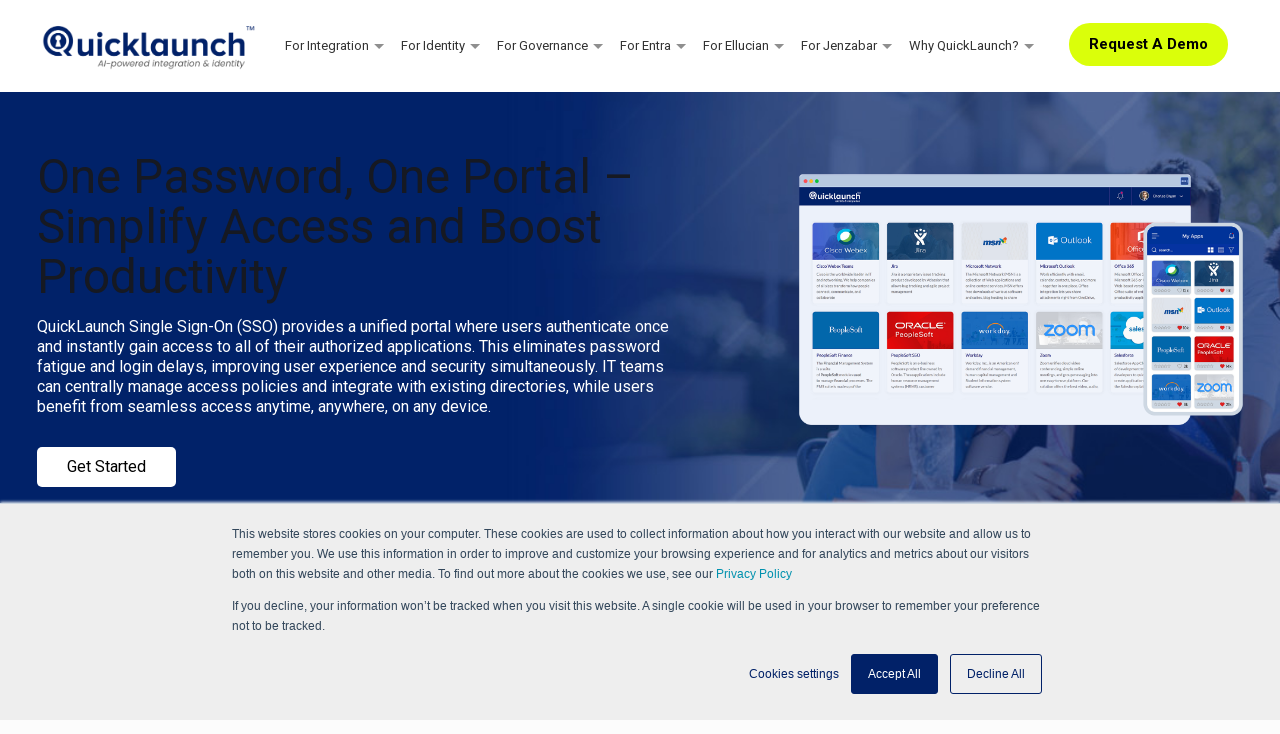

--- FILE ---
content_type: text/html; charset=UTF-8
request_url: https://quicklaunch.io/single-sign-on/
body_size: 42104
content:
<!DOCTYPE html>
<html lang="en-US" class="no-js" itemscope itemtype="https://schema.org/WebPage">
 <link rel="stylesheet" href="https://cdnjs.cloudflare.com/ajax/libs/font-awesome/6.5.0/css/all.min.css">
 <link rel="stylesheet"  href="https://cdn.jsdelivr.net/npm/swiper@11/swiper-bundle.min.css"/>
 <script src="https://ajax.googleapis.com/ajax/libs/jquery/3.7.1/jquery.min.js"></script>
<head>

<meta charset="UTF-8" />
<meta name="description" content="AI-powered Integration &amp; Identity"/>
<link rel="alternate" hreflang="en-US" href="https://quicklaunch.io/single-sign-on/"/>
<!-- Start of HubSpot Embed Code -->
<script type="text/javascript" id="hs-script-loader" async defer src="//js.hs-scripts.com/20989647.js"></script>
<!-- End of HubSpot Embed Code --><title>Single Sign On New &#8211; QuickLaunch</title>
<meta name="format-detection" content="telephone=no">
<meta name="viewport" content="width=device-width, initial-scale=1, maximum-scale=1" />
<link rel="shortcut icon" href="https://quicklaunch.io/wp-content/uploads/2023/11/favicon.ico" type="image/x-icon" />
<link rel='dns-prefetch' href='//fonts.googleapis.com' />
<link rel="alternate" type="application/rss+xml" title="QuickLaunch &raquo; Feed" href="https://quicklaunch.io/feed/" />
<link rel="alternate" type="application/rss+xml" title="QuickLaunch &raquo; Comments Feed" href="https://quicklaunch.io/comments/feed/" />
<link rel="stylesheet" href="https://quicklaunch.io/wp-content/cache/minify/85923.css" media="all" />




<style id='rs-plugin-settings-inline-css' type='text/css'>
#rs-demo-id {}
</style>
<link rel="stylesheet" href="https://quicklaunch.io/wp-content/cache/minify/ff812.css" media="all" />











<link rel='stylesheet' id='mfn-fonts-css'  href='https://fonts.googleapis.com/css?family=Roboto%3A1%2C300%2C400%2C400italic%2C500%2C700%2C700italic%7CLora%3A1%2C300%2C400%2C400italic%2C500%2C700%2C700italic&#038;ver=5.2.23' type='text/css' media='all' />
<!--[if lt IE 9]>
<link rel='stylesheet' id='vc_lte_ie9-css'  href='https://quicklaunch.io/wp-content/plugins/js_composer/assets/css/vc_lte_ie9.min.css?ver=6.0.2' type='text/css' media='screen' />
<![endif]-->
<style id='mfn-dynamic-inline-css' type='text/css'>
@media only screen and (min-width: 1240px){body:not(.header-simple) #Top_bar #menu{display:block!important}.tr-menu #Top_bar #menu{background:none!important}#Top_bar .menu > li > ul.mfn-megamenu{width:984px}#Top_bar .menu > li > ul.mfn-megamenu > li{float:left}#Top_bar .menu > li > ul.mfn-megamenu > li.mfn-megamenu-cols-1{width:100%}#Top_bar .menu > li > ul.mfn-megamenu > li.mfn-megamenu-cols-2{width:50%}#Top_bar .menu > li > ul.mfn-megamenu > li.mfn-megamenu-cols-3{width:33.33%}#Top_bar .menu > li > ul.mfn-megamenu > li.mfn-megamenu-cols-4{width:25%}#Top_bar .menu > li > ul.mfn-megamenu > li.mfn-megamenu-cols-5{width:20%}#Top_bar .menu > li > ul.mfn-megamenu > li.mfn-megamenu-cols-6{width:16.66%}#Top_bar .menu > li > ul.mfn-megamenu > li > ul{display:block!important;position:inherit;left:auto;top:auto;border-width:0 1px 0 0}#Top_bar .menu > li > ul.mfn-megamenu > li:last-child > ul{border:0}#Top_bar .menu > li > ul.mfn-megamenu > li > ul li{width:auto}#Top_bar .menu > li > ul.mfn-megamenu a.mfn-megamenu-title{text-transform:uppercase;font-weight:400;background:none}#Top_bar .menu > li > ul.mfn-megamenu a .menu-arrow{display:none}.menuo-right #Top_bar .menu > li > ul.mfn-megamenu{left:auto;right:0}.menuo-right #Top_bar .menu > li > ul.mfn-megamenu-bg{box-sizing:border-box}#Top_bar .menu > li > ul.mfn-megamenu-bg{padding:20px 166px 20px 20px;background-repeat:no-repeat;background-position:right bottom}.rtl #Top_bar .menu > li > ul.mfn-megamenu-bg{padding-left:166px;padding-right:20px;background-position:left bottom}#Top_bar .menu > li > ul.mfn-megamenu-bg > li{background:none}#Top_bar .menu > li > ul.mfn-megamenu-bg > li a{border:none}#Top_bar .menu > li > ul.mfn-megamenu-bg > li > ul{background:none!important;-webkit-box-shadow:0 0 0 0;-moz-box-shadow:0 0 0 0;box-shadow:0 0 0 0}.mm-vertical #Top_bar .container{position:relative;}.mm-vertical #Top_bar .top_bar_left{position:static;}.mm-vertical #Top_bar .menu > li ul{box-shadow:0 0 0 0 transparent!important;background-image:none;}.mm-vertical #Top_bar .menu > li > ul.mfn-megamenu{width:98%!important;margin:0 1%;padding:20px 0;}.mm-vertical.header-plain #Top_bar .menu > li > ul.mfn-megamenu{width:100%!important;margin:0;}.mm-vertical #Top_bar .menu > li > ul.mfn-megamenu > li{display:table-cell;float:none!important;width:10%;padding:0 15px;border-right:1px solid rgba(0, 0, 0, 0.05);}.mm-vertical #Top_bar .menu > li > ul.mfn-megamenu > li:last-child{border-right-width:0}.mm-vertical #Top_bar .menu > li > ul.mfn-megamenu > li.hide-border{border-right-width:0}.mm-vertical #Top_bar .menu > li > ul.mfn-megamenu > li a{border-bottom-width:0;padding:9px 15px;line-height:120%;}.mm-vertical #Top_bar .menu > li > ul.mfn-megamenu a.mfn-megamenu-title{font-weight:700;}.rtl .mm-vertical #Top_bar .menu > li > ul.mfn-megamenu > li:first-child{border-right-width:0}.rtl .mm-vertical #Top_bar .menu > li > ul.mfn-megamenu > li:last-child{border-right-width:1px}.header-plain:not(.menuo-right) #Header .top_bar_left{width:auto!important}.header-stack.header-center #Top_bar #menu{display:inline-block!important}.header-simple #Top_bar #menu{display:none;height:auto;width:300px;bottom:auto;top:100%;right:1px;position:absolute;margin:0}.header-simple #Header a.responsive-menu-toggle{display:block;right:10px}.header-simple #Top_bar #menu > ul{width:100%;float:left}.header-simple #Top_bar #menu ul li{width:100%;padding-bottom:0;border-right:0;position:relative}.header-simple #Top_bar #menu ul li a{padding:0 20px;margin:0;display:block;height:auto;line-height:normal;border:none}.header-simple #Top_bar #menu ul li a:after{display:none}.header-simple #Top_bar #menu ul li a span{border:none;line-height:44px;display:inline;padding:0}.header-simple #Top_bar #menu ul li.submenu .menu-toggle{display:block;position:absolute;right:0;top:0;width:44px;height:44px;line-height:44px;font-size:30px;font-weight:300;text-align:center;cursor:pointer;color:#444;opacity:0.33;}.header-simple #Top_bar #menu ul li.submenu .menu-toggle:after{content:"+"}.header-simple #Top_bar #menu ul li.hover > .menu-toggle:after{content:"-"}.header-simple #Top_bar #menu ul li.hover a{border-bottom:0}.header-simple #Top_bar #menu ul.mfn-megamenu li .menu-toggle{display:none}.header-simple #Top_bar #menu ul li ul{position:relative!important;left:0!important;top:0;padding:0;margin:0!important;width:auto!important;background-image:none}.header-simple #Top_bar #menu ul li ul li{width:100%!important;display:block;padding:0;}.header-simple #Top_bar #menu ul li ul li a{padding:0 20px 0 30px}.header-simple #Top_bar #menu ul li ul li a .menu-arrow{display:none}.header-simple #Top_bar #menu ul li ul li a span{padding:0}.header-simple #Top_bar #menu ul li ul li a span:after{display:none!important}.header-simple #Top_bar .menu > li > ul.mfn-megamenu a.mfn-megamenu-title{text-transform:uppercase;font-weight:400}.header-simple #Top_bar .menu > li > ul.mfn-megamenu > li > ul{display:block!important;position:inherit;left:auto;top:auto}.header-simple #Top_bar #menu ul li ul li ul{border-left:0!important;padding:0;top:0}.header-simple #Top_bar #menu ul li ul li ul li a{padding:0 20px 0 40px}.rtl.header-simple #Top_bar #menu{left:1px;right:auto}.rtl.header-simple #Top_bar a.responsive-menu-toggle{left:10px;right:auto}.rtl.header-simple #Top_bar #menu ul li.submenu .menu-toggle{left:0;right:auto}.rtl.header-simple #Top_bar #menu ul li ul{left:auto!important;right:0!important}.rtl.header-simple #Top_bar #menu ul li ul li a{padding:0 30px 0 20px}.rtl.header-simple #Top_bar #menu ul li ul li ul li a{padding:0 40px 0 20px}.menu-highlight #Top_bar .menu > li{margin:0 2px}.menu-highlight:not(.header-creative) #Top_bar .menu > li > a{margin:20px 0;padding:0;-webkit-border-radius:5px;border-radius:5px}.menu-highlight #Top_bar .menu > li > a:after{display:none}.menu-highlight #Top_bar .menu > li > a span:not(.description){line-height:50px}.menu-highlight #Top_bar .menu > li > a span.description{display:none}.menu-highlight.header-stack #Top_bar .menu > li > a{margin:10px 0!important}.menu-highlight.header-stack #Top_bar .menu > li > a span:not(.description){line-height:40px}.menu-highlight.header-transparent #Top_bar .menu > li > a{margin:5px 0}.menu-highlight.header-simple #Top_bar #menu ul li,.menu-highlight.header-creative #Top_bar #menu ul li{margin:0}.menu-highlight.header-simple #Top_bar #menu ul li > a,.menu-highlight.header-creative #Top_bar #menu ul li > a{-webkit-border-radius:0;border-radius:0}.menu-highlight:not(.header-fixed):not(.header-simple) #Top_bar.is-sticky .menu > li > a{margin:10px 0!important;padding:5px 0!important}.menu-highlight:not(.header-fixed):not(.header-simple) #Top_bar.is-sticky .menu > li > a span{line-height:30px!important}.header-modern.menu-highlight.menuo-right .menu_wrapper{margin-right:20px}.menu-line-below #Top_bar .menu > li > a:after{top:auto;bottom:-4px}.menu-line-below #Top_bar.is-sticky .menu > li > a:after{top:auto;bottom:-4px}.menu-line-below-80 #Top_bar:not(.is-sticky) .menu > li > a:after{height:4px;left:10%;top:50%;margin-top:20px;width:80%}.menu-line-below-80-1 #Top_bar:not(.is-sticky) .menu > li > a:after{height:1px;left:10%;top:50%;margin-top:20px;width:80%}.menu-link-color #Top_bar .menu > li > a:after{display:none!important}.menu-arrow-top #Top_bar .menu > li > a:after{background:none repeat scroll 0 0 rgba(0,0,0,0)!important;border-color:#ccc transparent transparent;border-style:solid;border-width:7px 7px 0;display:block;height:0;left:50%;margin-left:-7px;top:0!important;width:0}.menu-arrow-top #Top_bar.is-sticky .menu > li > a:after{top:0!important}.menu-arrow-bottom #Top_bar .menu > li > a:after{background:none!important;border-color:transparent transparent #ccc;border-style:solid;border-width:0 7px 7px;display:block;height:0;left:50%;margin-left:-7px;top:auto;bottom:0;width:0}.menu-arrow-bottom #Top_bar.is-sticky .menu > li > a:after{top:auto;bottom:0}.menuo-no-borders #Top_bar .menu > li > a span{border-width:0!important}.menuo-no-borders #Header_creative #Top_bar .menu > li > a span{border-bottom-width:0}.menuo-no-borders.header-plain #Top_bar a#header_cart,.menuo-no-borders.header-plain #Top_bar a#search_button,.menuo-no-borders.header-plain #Top_bar .wpml-languages,.menuo-no-borders.header-plain #Top_bar a.action_button{border-width:0}.menuo-right #Top_bar .menu_wrapper{float:right}.menuo-right.header-stack:not(.header-center) #Top_bar .menu_wrapper{margin-right:150px}body.header-creative{padding-left:50px}body.header-creative.header-open{padding-left:250px}body.error404,body.under-construction,body.template-blank{padding-left:0!important}.header-creative.footer-fixed #Footer,.header-creative.footer-sliding #Footer,.header-creative.footer-stick #Footer.is-sticky{box-sizing:border-box;padding-left:50px;}.header-open.footer-fixed #Footer,.header-open.footer-sliding #Footer,.header-creative.footer-stick #Footer.is-sticky{padding-left:250px;}.header-rtl.header-creative.footer-fixed #Footer,.header-rtl.header-creative.footer-sliding #Footer,.header-rtl.header-creative.footer-stick #Footer.is-sticky{padding-left:0;padding-right:50px;}.header-rtl.header-open.footer-fixed #Footer,.header-rtl.header-open.footer-sliding #Footer,.header-rtl.header-creative.footer-stick #Footer.is-sticky{padding-right:250px;}#Header_creative{background-color:#fff;position:fixed;width:250px;height:100%;left:-200px;top:0;z-index:9002;-webkit-box-shadow:2px 0 4px 2px rgba(0,0,0,.15);box-shadow:2px 0 4px 2px rgba(0,0,0,.15)}#Header_creative .container{width:100%}#Header_creative .creative-wrapper{opacity:0;margin-right:50px}#Header_creative a.creative-menu-toggle{display:block;width:34px;height:34px;line-height:34px;font-size:22px;text-align:center;position:absolute;top:10px;right:8px;border-radius:3px}.admin-bar #Header_creative a.creative-menu-toggle{top:42px}#Header_creative #Top_bar{position:static;width:100%}#Header_creative #Top_bar .top_bar_left{width:100%!important;float:none}#Header_creative #Top_bar .top_bar_right{width:100%!important;float:none;height:auto;margin-bottom:35px;text-align:center;padding:0 20px;top:0;-webkit-box-sizing:border-box;-moz-box-sizing:border-box;box-sizing:border-box}#Header_creative #Top_bar .top_bar_right:before{display:none}#Header_creative #Top_bar .top_bar_right_wrapper{top:0}#Header_creative #Top_bar .logo{float:none;text-align:center;margin:15px 0}#Header_creative #Top_bar #menu{background-color:transparent}#Header_creative #Top_bar .menu_wrapper{float:none;margin:0 0 30px}#Header_creative #Top_bar .menu > li{width:100%;float:none;position:relative}#Header_creative #Top_bar .menu > li > a{padding:0;text-align:center}#Header_creative #Top_bar .menu > li > a:after{display:none}#Header_creative #Top_bar .menu > li > a span{border-right:0;border-bottom-width:1px;line-height:38px}#Header_creative #Top_bar .menu li ul{left:100%;right:auto;top:0;box-shadow:2px 2px 2px 0 rgba(0,0,0,0.03);-webkit-box-shadow:2px 2px 2px 0 rgba(0,0,0,0.03)}#Header_creative #Top_bar .menu > li > ul.mfn-megamenu{margin:0;width:700px!important;}#Header_creative #Top_bar .menu > li > ul.mfn-megamenu > li > ul{left:0}#Header_creative #Top_bar .menu li ul li a{padding-top:9px;padding-bottom:8px}#Header_creative #Top_bar .menu li ul li ul{top:0}#Header_creative #Top_bar .menu > li > a span.description{display:block;font-size:13px;line-height:28px!important;clear:both}#Header_creative #Top_bar .search_wrapper{left:100%;top:auto;bottom:0}#Header_creative #Top_bar a#header_cart{display:inline-block;float:none;top:3px}#Header_creative #Top_bar a#search_button{display:inline-block;float:none;top:3px}#Header_creative #Top_bar .wpml-languages{display:inline-block;float:none;top:0}#Header_creative #Top_bar .wpml-languages.enabled:hover a.active{padding-bottom:11px}#Header_creative #Top_bar .action_button{display:inline-block;float:none;top:16px;margin:0}#Header_creative #Top_bar .banner_wrapper{display:block;text-align:center}#Header_creative #Top_bar .banner_wrapper img{max-width:100%;height:auto;display:inline-block}#Header_creative #Action_bar{display:none;position:absolute;bottom:0;top:auto;clear:both;padding:0 20px;box-sizing:border-box}#Header_creative #Action_bar .social{float:none;text-align:center;padding:5px 0 15px}#Header_creative #Action_bar .social li{margin-bottom:2px}#Header_creative .social li a{color:rgba(0,0,0,.5)}#Header_creative .social li a:hover{color:#000}#Header_creative .creative-social{position:absolute;bottom:10px;right:0;width:50px}#Header_creative .creative-social li{display:block;float:none;width:100%;text-align:center;margin-bottom:5px}.header-creative .fixed-nav.fixed-nav-prev{margin-left:50px}.header-creative.header-open .fixed-nav.fixed-nav-prev{margin-left:250px}.menuo-last #Header_creative #Top_bar .menu li.last ul{top:auto;bottom:0}.header-open #Header_creative{left:0}.header-open #Header_creative .creative-wrapper{opacity:1;margin:0!important;}.header-open #Header_creative .creative-menu-toggle,.header-open #Header_creative .creative-social{display:none}.header-open #Header_creative #Action_bar{display:block}body.header-rtl.header-creative{padding-left:0;padding-right:50px}.header-rtl #Header_creative{left:auto;right:-200px}.header-rtl #Header_creative .creative-wrapper{margin-left:50px;margin-right:0}.header-rtl #Header_creative a.creative-menu-toggle{left:8px;right:auto}.header-rtl #Header_creative .creative-social{left:0;right:auto}.header-rtl #Footer #back_to_top.sticky{right:125px}.header-rtl #popup_contact{right:70px}.header-rtl #Header_creative #Top_bar .menu li ul{left:auto;right:100%}.header-rtl #Header_creative #Top_bar .search_wrapper{left:auto;right:100%;}.header-rtl .fixed-nav.fixed-nav-prev{margin-left:0!important}.header-rtl .fixed-nav.fixed-nav-next{margin-right:50px}body.header-rtl.header-creative.header-open{padding-left:0;padding-right:250px!important}.header-rtl.header-open #Header_creative{left:auto;right:0}.header-rtl.header-open #Footer #back_to_top.sticky{right:325px}.header-rtl.header-open #popup_contact{right:270px}.header-rtl.header-open .fixed-nav.fixed-nav-next{margin-right:250px}#Header_creative.active{left:-1px;}.header-rtl #Header_creative.active{left:auto;right:-1px;}#Header_creative.active .creative-wrapper{opacity:1;margin:0}.header-creative .vc_row[data-vc-full-width]{padding-left:50px}.header-creative.header-open .vc_row[data-vc-full-width]{padding-left:250px}.header-open .vc_parallax .vc_parallax-inner { left:auto; width: calc(100% - 250px); }.header-open.header-rtl .vc_parallax .vc_parallax-inner { left:0; right:auto; }#Header_creative.scroll{height:100%;overflow-y:auto}#Header_creative.scroll:not(.dropdown) .menu li ul{display:none!important}#Header_creative.scroll #Action_bar{position:static}#Header_creative.dropdown{outline:none}#Header_creative.dropdown #Top_bar .menu_wrapper{float:left}#Header_creative.dropdown #Top_bar #menu ul li{position:relative;float:left}#Header_creative.dropdown #Top_bar #menu ul li a:after{display:none}#Header_creative.dropdown #Top_bar #menu ul li a span{line-height:38px;padding:0}#Header_creative.dropdown #Top_bar #menu ul li.submenu .menu-toggle{display:block;position:absolute;right:0;top:0;width:38px;height:38px;line-height:38px;font-size:26px;font-weight:300;text-align:center;cursor:pointer;color:#444;opacity:0.33;}#Header_creative.dropdown #Top_bar #menu ul li.submenu .menu-toggle:after{content:"+"}#Header_creative.dropdown #Top_bar #menu ul li.hover > .menu-toggle:after{content:"-"}#Header_creative.dropdown #Top_bar #menu ul li.hover a{border-bottom:0}#Header_creative.dropdown #Top_bar #menu ul.mfn-megamenu li .menu-toggle{display:none}#Header_creative.dropdown #Top_bar #menu ul li ul{position:relative!important;left:0!important;top:0;padding:0;margin-left:0!important;width:auto!important;background-image:none}#Header_creative.dropdown #Top_bar #menu ul li ul li{width:100%!important}#Header_creative.dropdown #Top_bar #menu ul li ul li a{padding:0 10px;text-align:center}#Header_creative.dropdown #Top_bar #menu ul li ul li a .menu-arrow{display:none}#Header_creative.dropdown #Top_bar #menu ul li ul li a span{padding:0}#Header_creative.dropdown #Top_bar #menu ul li ul li a span:after{display:none!important}#Header_creative.dropdown #Top_bar .menu > li > ul.mfn-megamenu a.mfn-megamenu-title{text-transform:uppercase;font-weight:400}#Header_creative.dropdown #Top_bar .menu > li > ul.mfn-megamenu > li > ul{display:block!important;position:inherit;left:auto;top:auto}#Header_creative.dropdown #Top_bar #menu ul li ul li ul{border-left:0!important;padding:0;top:0}#Header_creative{transition: left .5s ease-in-out, right .5s ease-in-out;}#Header_creative .creative-wrapper{transition: opacity .5s ease-in-out, margin 0s ease-in-out .5s;}#Header_creative.active .creative-wrapper{transition: opacity .5s ease-in-out, margin 0s ease-in-out;}}@media only screen and (min-width: 1240px){#Top_bar.is-sticky{position:fixed!important;width:100%;left:0;top:-60px;height:60px;z-index:701;background:#fff;opacity:.97;-webkit-box-shadow:0 2px 5px 0 rgba(0,0,0,0.1);-moz-box-shadow:0 2px 5px 0 rgba(0,0,0,0.1);box-shadow:0 2px 5px 0 rgba(0,0,0,0.1)}.layout-boxed.header-boxed #Top_bar.is-sticky{max-width:1240px;left:50%;-webkit-transform:translateX(-50%);transform:translateX(-50%)}#Top_bar.is-sticky .top_bar_left,#Top_bar.is-sticky .top_bar_right,#Top_bar.is-sticky .top_bar_right:before{background:none}#Top_bar.is-sticky .top_bar_right{top:-4px;height:auto;}#Top_bar.is-sticky .top_bar_right_wrapper{top:15px}.header-plain #Top_bar.is-sticky .top_bar_right_wrapper{top:0}#Top_bar.is-sticky .logo{width:auto;margin:0 30px 0 20px;padding:0}#Top_bar.is-sticky #logo,#Top_bar.is-sticky .custom-logo-link{padding:5px 0!important;height:50px!important;line-height:50px!important}.logo-no-sticky-padding #Top_bar.is-sticky #logo{height:60px!important;line-height:60px!important}#Top_bar.is-sticky #logo img.logo-main{display:none}#Top_bar.is-sticky #logo img.logo-sticky{display:inline;max-height:35px;}#Top_bar.is-sticky .menu_wrapper{clear:none}#Top_bar.is-sticky .menu_wrapper .menu > li > a{padding:15px 0}#Top_bar.is-sticky .menu > li > a,#Top_bar.is-sticky .menu > li > a span{line-height:30px}#Top_bar.is-sticky .menu > li > a:after{top:auto;bottom:-4px}#Top_bar.is-sticky .menu > li > a span.description{display:none}#Top_bar.is-sticky .secondary_menu_wrapper,#Top_bar.is-sticky .banner_wrapper{display:none}.header-overlay #Top_bar.is-sticky{display:none}.sticky-dark #Top_bar.is-sticky,.sticky-dark #Top_bar.is-sticky #menu{background:rgba(0,0,0,.8)}.sticky-dark #Top_bar.is-sticky .menu > li > a{color:#fff}.sticky-dark #Top_bar.is-sticky .top_bar_right a:not(.action_button){color:rgba(255,255,255,.8)}.sticky-dark #Top_bar.is-sticky .wpml-languages a.active,.sticky-dark #Top_bar.is-sticky .wpml-languages ul.wpml-lang-dropdown{background:rgba(0,0,0,0.1);border-color:rgba(0,0,0,0.1)}.sticky-white #Top_bar.is-sticky,.sticky-white #Top_bar.is-sticky #menu{background:rgba(255,255,255,.8)}.sticky-white #Top_bar.is-sticky .menu > li > a{color:#222}.sticky-white #Top_bar.is-sticky .top_bar_right a:not(.action_button){color:rgba(0,0,0,.8)}.sticky-white #Top_bar.is-sticky .wpml-languages a.active,.sticky-white #Top_bar.is-sticky .wpml-languages ul.wpml-lang-dropdown{background:rgba(255,255,255,0.1);border-color:rgba(0,0,0,0.1)}}@media only screen and (min-width: 768px) and (max-width: 1240px){.header_placeholder{height:0!important}}@media only screen and (max-width: 1239px){#Top_bar #menu{display:none;height:auto;width:300px;bottom:auto;top:100%;right:1px;position:absolute;margin:0}#Top_bar a.responsive-menu-toggle{display:block}#Top_bar #menu > ul{width:100%;float:left}#Top_bar #menu ul li{width:100%;padding-bottom:0;border-right:0;position:relative}#Top_bar #menu ul li a{padding:0 25px;margin:0;display:block;height:auto;line-height:normal;border:none}#Top_bar #menu ul li a:after{display:none}#Top_bar #menu ul li a span{border:none;line-height:44px;display:inline;padding:0}#Top_bar #menu ul li a span.description{margin:0 0 0 5px}#Top_bar #menu ul li.submenu .menu-toggle{display:block;position:absolute;right:15px;top:0;width:44px;height:44px;line-height:44px;font-size:30px;font-weight:300;text-align:center;cursor:pointer;color:#444;opacity:0.33;}#Top_bar #menu ul li.submenu .menu-toggle:after{content:"+"}#Top_bar #menu ul li.hover > .menu-toggle:after{content:"-"}#Top_bar #menu ul li.hover a{border-bottom:0}#Top_bar #menu ul li a span:after{display:none!important}#Top_bar #menu ul.mfn-megamenu li .menu-toggle{display:none}#Top_bar #menu ul li ul{position:relative!important;left:0!important;top:0;padding:0;margin-left:0!important;width:auto!important;background-image:none!important;box-shadow:0 0 0 0 transparent!important;-webkit-box-shadow:0 0 0 0 transparent!important}#Top_bar #menu ul li ul li{width:100%!important}#Top_bar #menu ul li ul li a{padding:0 20px 0 35px}#Top_bar #menu ul li ul li a .menu-arrow{display:none}#Top_bar #menu ul li ul li a span{padding:0}#Top_bar #menu ul li ul li a span:after{display:none!important}#Top_bar .menu > li > ul.mfn-megamenu a.mfn-megamenu-title{text-transform:uppercase;font-weight:400}#Top_bar .menu > li > ul.mfn-megamenu > li > ul{display:block!important;position:inherit;left:auto;top:auto}#Top_bar #menu ul li ul li ul{border-left:0!important;padding:0;top:0}#Top_bar #menu ul li ul li ul li a{padding:0 20px 0 45px}.rtl #Top_bar #menu{left:1px;right:auto}.rtl #Top_bar a.responsive-menu-toggle{left:20px;right:auto}.rtl #Top_bar #menu ul li.submenu .menu-toggle{left:15px;right:auto;border-left:none;border-right:1px solid #eee}.rtl #Top_bar #menu ul li ul{left:auto!important;right:0!important}.rtl #Top_bar #menu ul li ul li a{padding:0 30px 0 20px}.rtl #Top_bar #menu ul li ul li ul li a{padding:0 40px 0 20px}.header-stack .menu_wrapper a.responsive-menu-toggle{position:static!important;margin:11px 0!important}.header-stack .menu_wrapper #menu{left:0;right:auto}.rtl.header-stack #Top_bar #menu{left:auto;right:0}.admin-bar #Header_creative{top:32px}.header-creative.layout-boxed{padding-top:85px}.header-creative.layout-full-width #Wrapper{padding-top:60px}#Header_creative{position:fixed;width:100%;left:0!important;top:0;z-index:1001}#Header_creative .creative-wrapper{display:block!important;opacity:1!important}#Header_creative .creative-menu-toggle,#Header_creative .creative-social{display:none!important;opacity:1!important}#Header_creative #Top_bar{position:static;width:100%}#Header_creative #Top_bar #logo,#Header_creative #Top_bar .custom-logo-link{height:50px;line-height:50px;padding:5px 0}#Header_creative #Top_bar #logo img.logo-sticky{max-height:40px!important}#Header_creative #logo img.logo-main{display:none}#Header_creative #logo img.logo-sticky{display:inline-block}.logo-no-sticky-padding #Header_creative #Top_bar #logo{height:60px;line-height:60px;padding:0}.logo-no-sticky-padding #Header_creative #Top_bar #logo img.logo-sticky{max-height:60px!important}#Header_creative #Action_bar{display:none}#Header_creative #Top_bar .top_bar_right{height:60px;top:0}#Header_creative #Top_bar .top_bar_right:before{display:none}#Header_creative #Top_bar .top_bar_right_wrapper{top:0;padding-top:9px}#Header_creative.scroll{overflow:visible!important}}#Header_wrapper, #Intro {background-color: #000119;}#Subheader {background-color: rgba(247, 247, 247, 1);}.header-classic #Action_bar, .header-fixed #Action_bar, .header-plain #Action_bar, .header-split #Action_bar, .header-stack #Action_bar {background-color: #292b33;}#Sliding-top {background-color: #545454;}#Sliding-top a.sliding-top-control {border-right-color: #545454;}#Sliding-top.st-center a.sliding-top-control,#Sliding-top.st-left a.sliding-top-control {border-top-color: #545454;}#Footer {background-color: #292b33;}body, ul.timeline_items, .icon_box a .desc, .icon_box a:hover .desc, .feature_list ul li a, .list_item a, .list_item a:hover,.widget_recent_entries ul li a, .flat_box a, .flat_box a:hover, .story_box .desc, .content_slider.carouselul li a .title,.content_slider.flat.description ul li .desc, .content_slider.flat.description ul li a .desc, .post-nav.minimal a i {color: #626262;}.post-nav.minimal a svg {fill: #626262;}.themecolor, .opening_hours .opening_hours_wrapper li span, .fancy_heading_icon .icon_top,.fancy_heading_arrows .icon-right-dir, .fancy_heading_arrows .icon-left-dir, .fancy_heading_line .title,.button-love a.mfn-love, .format-link .post-title .icon-link, .pager-single > span, .pager-single a:hover,.widget_meta ul, .widget_pages ul, .widget_rss ul, .widget_mfn_recent_comments ul li:after, .widget_archive ul,.widget_recent_comments ul li:after, .widget_nav_menu ul, .woocommerce ul.products li.product .price, .shop_slider .shop_slider_ul li .item_wrapper .price,.woocommerce-page ul.products li.product .price, .widget_price_filter .price_label .from, .widget_price_filter .price_label .to,.woocommerce ul.product_list_widget li .quantity .amount, .woocommerce .product div.entry-summary .price, .woocommerce .star-rating span,#Error_404 .error_pic i, .style-simple #Filters .filters_wrapper ul li a:hover, .style-simple #Filters .filters_wrapper ul li.current-cat a,.style-simple .quick_fact .title {color: #0095eb;}.themebg,#comments .commentlist > li .reply a.comment-reply-link,#Filters .filters_wrapper ul li a:hover,#Filters .filters_wrapper ul li.current-cat a,.fixed-nav .arrow,.offer_thumb .slider_pagination a:before,.offer_thumb .slider_pagination a.selected:after,.pager .pages a:hover,.pager .pages a.active,.pager .pages span.page-numbers.current,.pager-single span:after,.portfolio_group.exposure .portfolio-item .desc-inner .line,.Recent_posts ul li .desc:after,.Recent_posts ul li .photo .c,.slider_pagination a.selected,.slider_pagination .slick-active a,.slider_pagination a.selected:after,.slider_pagination .slick-active a:after,.testimonials_slider .slider_images,.testimonials_slider .slider_images a:after,.testimonials_slider .slider_images:before,#Top_bar a#header_cart span,.widget_categories ul,.widget_mfn_menu ul li a:hover,.widget_mfn_menu ul li.current-menu-item:not(.current-menu-ancestor) > a,.widget_mfn_menu ul li.current_page_item:not(.current_page_ancestor) > a,.widget_product_categories ul,.widget_recent_entries ul li:after,.woocommerce-account table.my_account_orders .order-number a,.woocommerce-MyAccount-navigation ul li.is-active a,.style-simple .accordion .question:after,.style-simple .faq .question:after,.style-simple .icon_box .desc_wrapper .title:before,.style-simple #Filters .filters_wrapper ul li a:after,.style-simple .article_box .desc_wrapper p:after,.style-simple .sliding_box .desc_wrapper:after,.style-simple .trailer_box:hover .desc,.tp-bullets.simplebullets.round .bullet.selected,.tp-bullets.simplebullets.round .bullet.selected:after,.tparrows.default,.tp-bullets.tp-thumbs .bullet.selected:after{background-color: #0095eb;}.Latest_news ul li .photo, .Recent_posts.blog_news ul li .photo, .style-simple .opening_hours .opening_hours_wrapper li label,.style-simple .timeline_items li:hover h3, .style-simple .timeline_items li:nth-child(even):hover h3,.style-simple .timeline_items li:hover .desc, .style-simple .timeline_items li:nth-child(even):hover,.style-simple .offer_thumb .slider_pagination a.selected {border-color: #0095eb;}a {color: #0095eb;}a:hover {color: #007cc3;}*::-moz-selection {background-color: #0095eb;color: white;}*::selection {background-color: #0095eb;color: white;}.blockquote p.author span, .counter .desc_wrapper .title, .article_box .desc_wrapper p, .team .desc_wrapper p.subtitle,.pricing-box .plan-header p.subtitle, .pricing-box .plan-header .price sup.period, .chart_box p, .fancy_heading .inside,.fancy_heading_line .slogan, .post-meta, .post-meta a, .post-footer, .post-footer a span.label, .pager .pages a, .button-love a .label,.pager-single a, #comments .commentlist > li .comment-author .says, .fixed-nav .desc .date, .filters_buttons li.label, .Recent_posts ul li a .desc .date,.widget_recent_entries ul li .post-date, .tp_recent_tweets .twitter_time, .widget_price_filter .price_label, .shop-filters .woocommerce-result-count,.woocommerce ul.product_list_widget li .quantity, .widget_shopping_cart ul.product_list_widget li dl, .product_meta .posted_in,.woocommerce .shop_table .product-name .variation > dd, .shipping-calculator-button:after,.shop_slider .shop_slider_ul li .item_wrapper .price del,.testimonials_slider .testimonials_slider_ul li .author span, .testimonials_slider .testimonials_slider_ul li .author span a, .Latest_news ul li .desc_footer,.share-simple-wrapper .icons a {color: #a8a8a8;}h1, h1 a, h1 a:hover, .text-logo #logo { color: #161922; }h2, h2 a, h2 a:hover { color: #161922; }h3, h3 a, h3 a:hover { color: #161922; }h4, h4 a, h4 a:hover, .style-simple .sliding_box .desc_wrapper h4 { color: #161922; }h5, h5 a, h5 a:hover { color: #161922; }h6, h6 a, h6 a:hover,a.content_link .title { color: #161922; }.dropcap, .highlight:not(.highlight_image) {background-color: #0095eb;}a.button, a.tp-button {background-color: #f7f7f7;color: #747474;}.button-stroke a.button, .button-stroke a.button .button_icon i, .button-stroke a.tp-button {border-color: #f7f7f7;color: #747474;}.button-stroke a:hover.button, .button-stroke a:hover.tp-button {background-color: #f7f7f7 !important;color: #fff;}a.button_theme, a.tp-button.button_theme,button, input[type="submit"], input[type="reset"], input[type="button"] {background-color: #0095eb;color: #ffffff;}.button-stroke a.button.button_theme,.button-stroke a.button.button_theme .button_icon i, .button-stroke a.tp-button.button_theme,.button-stroke button, .button-stroke input[type="submit"], .button-stroke input[type="reset"], .button-stroke input[type="button"] {border-color: #0095eb;color: #0095eb !important;}.button-stroke a.button.button_theme:hover, .button-stroke a.tp-button.button_theme:hover,.button-stroke button:hover, .button-stroke input[type="submit"]:hover, .button-stroke input[type="reset"]:hover, .button-stroke input[type="button"]:hover {background-color: #0095eb !important;color: #ffffff !important;}a.mfn-link {color: #656B6F;}a.mfn-link-2 span, a:hover.mfn-link-2 span:before, a.hover.mfn-link-2 span:before, a.mfn-link-5 span, a.mfn-link-8:after, a.mfn-link-8:before {background: #0095eb;}a:hover.mfn-link {color: #0095eb;}a.mfn-link-2 span:before, a:hover.mfn-link-4:before, a:hover.mfn-link-4:after, a.hover.mfn-link-4:before, a.hover.mfn-link-4:after, a.mfn-link-5:before, a.mfn-link-7:after, a.mfn-link-7:before {background: #007cc3;}a.mfn-link-6:before {border-bottom-color: #007cc3;}.woocommerce #respond input#submit,.woocommerce a.button,.woocommerce button.button,.woocommerce input.button,.woocommerce #respond input#submit:hover,.woocommerce a.button:hover,.woocommerce button.button:hover,.woocommerce input.button:hover{background-color: #0095eb;color: #fff;}.woocommerce #respond input#submit.alt,.woocommerce a.button.alt,.woocommerce button.button.alt,.woocommerce input.button.alt,.woocommerce #respond input#submit.alt:hover,.woocommerce a.button.alt:hover,.woocommerce button.button.alt:hover,.woocommerce input.button.alt:hover{background-color: #0095eb;color: #fff;}.woocommerce #respond input#submit.disabled,.woocommerce #respond input#submit:disabled,.woocommerce #respond input#submit[disabled]:disabled,.woocommerce a.button.disabled,.woocommerce a.button:disabled,.woocommerce a.button[disabled]:disabled,.woocommerce button.button.disabled,.woocommerce button.button:disabled,.woocommerce button.button[disabled]:disabled,.woocommerce input.button.disabled,.woocommerce input.button:disabled,.woocommerce input.button[disabled]:disabled{background-color: #0095eb;color: #fff;}.woocommerce #respond input#submit.disabled:hover,.woocommerce #respond input#submit:disabled:hover,.woocommerce #respond input#submit[disabled]:disabled:hover,.woocommerce a.button.disabled:hover,.woocommerce a.button:disabled:hover,.woocommerce a.button[disabled]:disabled:hover,.woocommerce button.button.disabled:hover,.woocommerce button.button:disabled:hover,.woocommerce button.button[disabled]:disabled:hover,.woocommerce input.button.disabled:hover,.woocommerce input.button:disabled:hover,.woocommerce input.button[disabled]:disabled:hover{background-color: #0095eb;color: #fff;}.button-stroke.woocommerce-page #respond input#submit,.button-stroke.woocommerce-page a.button,.button-stroke.woocommerce-page button.button,.button-stroke.woocommerce-page input.button{border: 2px solid #0095eb !important;color: #0095eb !important;}.button-stroke.woocommerce-page #respond input#submit:hover,.button-stroke.woocommerce-page a.button:hover,.button-stroke.woocommerce-page button.button:hover,.button-stroke.woocommerce-page input.button:hover{background-color: #0095eb !important;color: #fff !important;}.column_column ul, .column_column ol, .the_content_wrapper ul, .the_content_wrapper ol {color: #737E86;}.hr_color, .hr_color hr, .hr_dots span {color: #0095eb;background: #0095eb;}.hr_zigzag i {color: #0095eb;}.highlight-left:after,.highlight-right:after {background: #0095eb;}@media only screen and (max-width: 767px) {.highlight-left .wrap:first-child,.highlight-right .wrap:last-child {background: #0095eb;}}#Header .top_bar_left, .header-classic #Top_bar, .header-plain #Top_bar, .header-stack #Top_bar, .header-split #Top_bar,.header-fixed #Top_bar, .header-below #Top_bar, #Header_creative, #Top_bar #menu, .sticky-tb-color #Top_bar.is-sticky {background-color: #ffffff;}#Top_bar .wpml-languages a.active, #Top_bar .wpml-languages ul.wpml-lang-dropdown {background-color: #ffffff;}#Top_bar .top_bar_right:before {background-color: #e3e3e3;}#Header .top_bar_right {background-color: #f5f5f5;}#Top_bar .top_bar_right a:not(.action_button) {color: #333333;}a.action_button{background-color: #f7f7f7;color: #747474;}.button-stroke a.action_button{border-color: #f7f7f7;}.button-stroke a.action_button:hover{background-color: #f7f7f7!important;}#Top_bar .menu > li > a,#Top_bar #menu ul li.submenu .menu-toggle {color: #444444;}#Top_bar .menu > li.current-menu-item > a,#Top_bar .menu > li.current_page_item > a,#Top_bar .menu > li.current-menu-parent > a,#Top_bar .menu > li.current-page-parent > a,#Top_bar .menu > li.current-menu-ancestor > a,#Top_bar .menu > li.current-page-ancestor > a,#Top_bar .menu > li.current_page_ancestor > a,#Top_bar .menu > li.hover > a {color: #0095eb;}#Top_bar .menu > li a:after {background: #0095eb;}.menuo-arrows #Top_bar .menu > li.submenu > a > span:not(.description)::after {border-top-color: #444444;}#Top_bar .menu > li.current-menu-item.submenu > a > span:not(.description)::after,#Top_bar .menu > li.current_page_item.submenu > a > span:not(.description)::after,#Top_bar .menu > li.current-menu-parent.submenu > a > span:not(.description)::after,#Top_bar .menu > li.current-page-parent.submenu > a > span:not(.description)::after,#Top_bar .menu > li.current-menu-ancestor.submenu > a > span:not(.description)::after,#Top_bar .menu > li.current-page-ancestor.submenu > a > span:not(.description)::after,#Top_bar .menu > li.current_page_ancestor.submenu > a > span:not(.description)::after,#Top_bar .menu > li.hover.submenu > a > span:not(.description)::after {border-top-color: #0095eb;}.menu-highlight #Top_bar #menu > ul > li.current-menu-item > a,.menu-highlight #Top_bar #menu > ul > li.current_page_item > a,.menu-highlight #Top_bar #menu > ul > li.current-menu-parent > a,.menu-highlight #Top_bar #menu > ul > li.current-page-parent > a,.menu-highlight #Top_bar #menu > ul > li.current-menu-ancestor > a,.menu-highlight #Top_bar #menu > ul > li.current-page-ancestor > a,.menu-highlight #Top_bar #menu > ul > li.current_page_ancestor > a,.menu-highlight #Top_bar #menu > ul > li.hover > a {background: #F2F2F2;}.menu-arrow-bottom #Top_bar .menu > li > a:after { border-bottom-color: #0095eb;}.menu-arrow-top #Top_bar .menu > li > a:after {border-top-color: #0095eb;}.header-plain #Top_bar .menu > li.current-menu-item > a,.header-plain #Top_bar .menu > li.current_page_item > a,.header-plain #Top_bar .menu > li.current-menu-parent > a,.header-plain #Top_bar .menu > li.current-page-parent > a,.header-plain #Top_bar .menu > li.current-menu-ancestor > a,.header-plain #Top_bar .menu > li.current-page-ancestor > a,.header-plain #Top_bar .menu > li.current_page_ancestor > a,.header-plain #Top_bar .menu > li.hover > a,.header-plain #Top_bar a:hover#header_cart,.header-plain #Top_bar a:hover#search_button,.header-plain #Top_bar .wpml-languages:hover,.header-plain #Top_bar .wpml-languages ul.wpml-lang-dropdown {background: #F2F2F2;color: #0095eb;}.header-plain #Top_bar,.header-plain #Top_bar .menu > li > a span:not(.description),.header-plain #Top_bar a#header_cart,.header-plain #Top_bar a#search_button,.header-plain #Top_bar .wpml-languages,.header-plain #Top_bar a.action_button {border-color: #F2F2F2;}#Top_bar .menu > li ul {background-color: #F2F2F2;}#Top_bar .menu > li ul li a {color: #5f5f5f;}#Top_bar .menu > li ul li a:hover,#Top_bar .menu > li ul li.hover > a {color: #2e2e2e;}#Top_bar .search_wrapper {background: #0095eb;}.overlay-menu-toggle {color: #0095eb !important;background: transparent;}#Overlay {background: rgba(0, 149, 235, 0.95);}#overlay-menu ul li a, .header-overlay .overlay-menu-toggle.focus {color: #FFFFFF;}#overlay-menu ul li.current-menu-item > a,#overlay-menu ul li.current_page_item > a,#overlay-menu ul li.current-menu-parent > a,#overlay-menu ul li.current-page-parent > a,#overlay-menu ul li.current-menu-ancestor > a,#overlay-menu ul li.current-page-ancestor > a,#overlay-menu ul li.current_page_ancestor > a {color: #B1DCFB;}#Top_bar .responsive-menu-toggle,#Header_creative .creative-menu-toggle,#Header_creative .responsive-menu-toggle {color: #0095eb;background: transparent;}#Side_slide{background-color: #191919;border-color: #191919;}#Side_slide,#Side_slide .search-wrapper input.field,#Side_slide a:not(.action_button),#Side_slide #menu ul li.submenu .menu-toggle{color: #A6A6A6;}#Side_slide a:not(.action_button):hover,#Side_slide a.active,#Side_slide #menu ul li.hover > .menu-toggle{color: #FFFFFF;}#Side_slide #menu ul li.current-menu-item > a,#Side_slide #menu ul li.current_page_item > a,#Side_slide #menu ul li.current-menu-parent > a,#Side_slide #menu ul li.current-page-parent > a,#Side_slide #menu ul li.current-menu-ancestor > a,#Side_slide #menu ul li.current-page-ancestor > a,#Side_slide #menu ul li.current_page_ancestor > a,#Side_slide #menu ul li.hover > a,#Side_slide #menu ul li:hover > a{color: #FFFFFF;}#Action_bar .contact_details{color: #bbbbbb}#Action_bar .contact_details a{color: #0095eb}#Action_bar .contact_details a:hover{color: #007cc3}#Action_bar .social li a,#Header_creative .social li a,#Action_bar .social-menu a{color: #bbbbbb}#Action_bar .social li a:hover,#Header_creative .social li a:hover,#Action_bar .social-menu a:hover{color: #FFFFFF}#Subheader .title{color: #444444;}#Subheader ul.breadcrumbs li, #Subheader ul.breadcrumbs li a{color: rgba(68, 68, 68, 0.6);}#Footer, #Footer .widget_recent_entries ul li a {color: #cccccc;}#Footer a {color: #0095eb;}#Footer a:hover {color: #007cc3;}#Footer h1, #Footer h1 a, #Footer h1 a:hover,#Footer h2, #Footer h2 a, #Footer h2 a:hover,#Footer h3, #Footer h3 a, #Footer h3 a:hover,#Footer h4, #Footer h4 a, #Footer h4 a:hover,#Footer h5, #Footer h5 a, #Footer h5 a:hover,#Footer h6, #Footer h6 a, #Footer h6 a:hover {color: #ffffff;}#Footer .themecolor, #Footer .widget_meta ul, #Footer .widget_pages ul, #Footer .widget_rss ul, #Footer .widget_mfn_recent_comments ul li:after, #Footer .widget_archive ul,#Footer .widget_recent_comments ul li:after, #Footer .widget_nav_menu ul, #Footer .widget_price_filter .price_label .from, #Footer .widget_price_filter .price_label .to,#Footer .star-rating span {color: #0095eb;}#Footer .themebg, #Footer .widget_categories ul, #Footer .Recent_posts ul li .desc:after, #Footer .Recent_posts ul li .photo .c,#Footer .widget_recent_entries ul li:after, #Footer .widget_mfn_menu ul li a:hover, #Footer .widget_product_categories ul {background-color: #0095eb;}#Footer .Recent_posts ul li a .desc .date, #Footer .widget_recent_entries ul li .post-date, #Footer .tp_recent_tweets .twitter_time,#Footer .widget_price_filter .price_label, #Footer .shop-filters .woocommerce-result-count, #Footer ul.product_list_widget li .quantity,#Footer .widget_shopping_cart ul.product_list_widget li dl {color: #a8a8a8;}#Footer .footer_copy .social li a,#Footer .footer_copy .social-menu a{color: #65666C;}#Footer .footer_copy .social li a:hover,#Footer .footer_copy .social-menu a:hover{color: #FFFFFF;}a#back_to_top.button.button_js,#popup_contact > a.button{color: #65666C;background:transparent;-webkit-box-shadow:none;box-shadow:none;}a#back_to_top.button.button_js:after,#popup_contact > a.button:after{display:none;}#Sliding-top, #Sliding-top .widget_recent_entries ul li a {color: #cccccc;}#Sliding-top a {color: #0095eb;}#Sliding-top a:hover {color: #007cc3;}#Sliding-top h1, #Sliding-top h1 a, #Sliding-top h1 a:hover,#Sliding-top h2, #Sliding-top h2 a, #Sliding-top h2 a:hover,#Sliding-top h3, #Sliding-top h3 a, #Sliding-top h3 a:hover,#Sliding-top h4, #Sliding-top h4 a, #Sliding-top h4 a:hover,#Sliding-top h5, #Sliding-top h5 a, #Sliding-top h5 a:hover,#Sliding-top h6, #Sliding-top h6 a, #Sliding-top h6 a:hover {color: #ffffff;}#Sliding-top .themecolor, #Sliding-top .widget_meta ul, #Sliding-top .widget_pages ul, #Sliding-top .widget_rss ul, #Sliding-top .widget_mfn_recent_comments ul li:after, #Sliding-top .widget_archive ul,#Sliding-top .widget_recent_comments ul li:after, #Sliding-top .widget_nav_menu ul, #Sliding-top .widget_price_filter .price_label .from, #Sliding-top .widget_price_filter .price_label .to,#Sliding-top .star-rating span {color: #0095eb;}#Sliding-top .themebg, #Sliding-top .widget_categories ul, #Sliding-top .Recent_posts ul li .desc:after, #Sliding-top .Recent_posts ul li .photo .c,#Sliding-top .widget_recent_entries ul li:after, #Sliding-top .widget_mfn_menu ul li a:hover, #Sliding-top .widget_product_categories ul {background-color: #0095eb;}#Sliding-top .Recent_posts ul li a .desc .date, #Sliding-top .widget_recent_entries ul li .post-date, #Sliding-top .tp_recent_tweets .twitter_time,#Sliding-top .widget_price_filter .price_label, #Sliding-top .shop-filters .woocommerce-result-count, #Sliding-top ul.product_list_widget li .quantity,#Sliding-top .widget_shopping_cart ul.product_list_widget li dl {color: #a8a8a8;}blockquote, blockquote a, blockquote a:hover {color: #444444;}.image_frame .image_wrapper .image_links,.portfolio_group.masonry-hover .portfolio-item .masonry-hover-wrapper .hover-desc {background: rgba(0, 149, 235, 0.8);}.masonry.tiles .post-item .post-desc-wrapper .post-desc .post-title:after,.masonry.tiles .post-item.no-img,.masonry.tiles .post-item.format-quote,.blog-teaser li .desc-wrapper .desc .post-title:after,.blog-teaser li.no-img,.blog-teaser li.format-quote {background: #0095eb;}.image_frame .image_wrapper .image_links a {color: #ffffff;}.image_frame .image_wrapper .image_links a:hover {background: #ffffff;color: #0095eb;}.image_frame {border-color: #f8f8f8;}.image_frame .image_wrapper .mask::after {background: rgba(255, 255, 255, 0.4);}.sliding_box .desc_wrapper {background: #0095eb;}.sliding_box .desc_wrapper:after {border-bottom-color: #0095eb;}.counter .icon_wrapper i {color: #0095eb;}.quick_fact .number-wrapper {color: #0095eb;}.progress_bars .bars_list li .bar .progress {background-color: #0095eb;}a:hover.icon_bar {color: #0095eb !important;}a.content_link, a:hover.content_link {color: #0095eb;}a.content_link:before {border-bottom-color: #0095eb;}a.content_link:after {border-color: #0095eb;}.get_in_touch, .infobox {background-color: #0095eb;}.google-map-contact-wrapper .get_in_touch:after {border-top-color: #0095eb;}.timeline_items li h3:before,.timeline_items:after,.timeline .post-item:before {border-color: #0095eb;}.how_it_works .image .number {background: #0095eb;}.trailer_box .desc .subtitle,.trailer_box.plain .desc .line {background-color: #0095eb;}.trailer_box.plain .desc .subtitle {color: #0095eb;}.icon_box .icon_wrapper, .icon_box a .icon_wrapper,.style-simple .icon_box:hover .icon_wrapper {color: #0095eb;}.icon_box:hover .icon_wrapper:before,.icon_box a:hover .icon_wrapper:before {background-color: #0095eb;}ul.clients.clients_tiles li .client_wrapper:hover:before {background: #0095eb;}ul.clients.clients_tiles li .client_wrapper:after {border-bottom-color: #0095eb;}.list_item.lists_1 .list_left {background-color: #0095eb;}.list_item .list_left {color: #0095eb;}.feature_list ul li .icon i {color: #0095eb;}.feature_list ul li:hover,.feature_list ul li:hover a {background: #0095eb;}.ui-tabs .ui-tabs-nav li.ui-state-active a,.accordion .question.active .title > .acc-icon-plus,.accordion .question.active .title > .acc-icon-minus,.faq .question.active .title > .acc-icon-plus,.faq .question.active .title,.accordion .question.active .title {color: #0095eb;}.ui-tabs .ui-tabs-nav li.ui-state-active a:after {background: #0095eb;}body.table-hover:not(.woocommerce-page) table tr:hover td {background: #0095eb;}.pricing-box .plan-header .price sup.currency,.pricing-box .plan-header .price > span {color: #0095eb;}.pricing-box .plan-inside ul li .yes {background: #0095eb;}.pricing-box-box.pricing-box-featured {background: #0095eb;}input[type="date"], input[type="email"], input[type="number"], input[type="password"], input[type="search"], input[type="tel"], input[type="text"], input[type="url"],select, textarea, .woocommerce .quantity input.qty,.dark input[type="email"],.dark input[type="password"],.dark input[type="tel"],.dark input[type="text"],.dark select,.dark textarea{color: #626262;background-color: rgba(255, 255, 255, 1);border-color: #EBEBEB;}::-webkit-input-placeholder {color: #929292;}::-moz-placeholder {color: #929292;}:-ms-input-placeholder {color: #929292;}input[type="date"]:focus, input[type="email"]:focus, input[type="number"]:focus, input[type="password"]:focus, input[type="search"]:focus, input[type="tel"]:focus, input[type="text"]:focus, input[type="url"]:focus, select:focus, textarea:focus {color: #1982c2;background-color: rgba(233, 245, 252, 1) !important;border-color: #d5e5ee;}:focus::-webkit-input-placeholder {color: #929292;}:focus::-moz-placeholder {color: #929292;}.woocommerce span.onsale, .shop_slider .shop_slider_ul li .item_wrapper span.onsale {border-top-color: #0095eb !important;}.woocommerce .widget_price_filter .ui-slider .ui-slider-handle {border-color: #0095eb !important;}@media only screen and ( min-width: 768px ){.header-semi #Top_bar:not(.is-sticky) {background-color: rgba(255, 255, 255, 0.8);}}@media only screen and ( max-width: 767px ){#Top_bar{background-color: #ffffff !important;}#Action_bar{background-color: #FFFFFF !important;}#Action_bar .contact_details{color: #222222}#Action_bar .contact_details a{color: #0095eb}#Action_bar .contact_details a:hover{color: #007cc3}#Action_bar .social li a,#Action_bar .social-menu a{color: #bbbbbb}#Action_bar .social li a:hover,#Action_bar .social-menu a:hover{color: #777777}}html{background-color: #FCFCFC;}#Wrapper,#Content{background-color: #FCFCFC;}body, button, span.date_label, .timeline_items li h3 span, input[type="submit"], input[type="reset"], input[type="button"],input[type="text"], input[type="password"], input[type="tel"], input[type="email"], textarea, select, .offer_li .title h3 {font-family: "Roboto", Arial, Tahoma, sans-serif;}#menu > ul > li > a, a.action_button, #overlay-menu ul li a {font-family: "Roboto", Arial, Tahoma, sans-serif;}#Subheader .title {font-family: "Lora", Arial, Tahoma, sans-serif;}h1, h2, h3, h4, .text-logo #logo {font-family: "Roboto", Arial, Tahoma, sans-serif;}h5, h6 {font-family: "Roboto", Arial, Tahoma, sans-serif;}blockquote {font-family: "Roboto", Arial, Tahoma, sans-serif;}.chart_box .chart .num, .counter .desc_wrapper .number-wrapper, .how_it_works .image .number,.pricing-box .plan-header .price, .quick_fact .number-wrapper, .woocommerce .product div.entry-summary .price {font-family: "Roboto", Arial, Tahoma, sans-serif;}body {font-size: 14px;line-height: 25px;font-weight: 400;letter-spacing: 0px;}.big {font-size: 16px;line-height: 28px;font-weight: 400;letter-spacing: 0px;}#menu > ul > li > a, a.action_button, #overlay-menu ul li a{font-size: 15px;font-weight: 400;letter-spacing: 0px;}#overlay-menu ul li a{line-height: 22.5px;}#Subheader .title {font-size: 30px;line-height: 35px;font-weight: 400;letter-spacing: 1px;font-style: italic;}h1, .text-logo #logo {font-size: 48px;line-height: 50px;font-weight: 400;letter-spacing: 0px;}h2 {font-size: 30px;line-height: 34px;font-weight: 300;letter-spacing: 0px;}h3 {font-size: 25px;line-height: 29px;font-weight: 300;letter-spacing: 0px;}h4 {font-size: 21px;line-height: 25px;font-weight: 500;letter-spacing: 0px;}h5 {font-size: 15px;line-height: 25px;font-weight: 700;letter-spacing: 0px;}h6 {font-size: 14px;line-height: 25px;font-weight: 400;letter-spacing: 0px;}#Intro .intro-title {font-size: 70px;line-height: 70px;font-weight: 400;letter-spacing: 0px;}@media only screen and (min-width: 768px) and (max-width: 959px){body {font-size: 13px;line-height: 21px;letter-spacing: 0px;}.big {font-size: 14px;line-height: 24px;letter-spacing: 0px;}#menu > ul > li > a, a.action_button, #overlay-menu ul li a {font-size: 13px;letter-spacing: 0px;}#overlay-menu ul li a{line-height: 19.5px;letter-spacing: 0px;}#Subheader .title {font-size: 26px;line-height: 30px;letter-spacing: 1px;}h1, .text-logo #logo {font-size: 41px;line-height: 43px;letter-spacing: 0px;}h2 {font-size: 26px;line-height: 29px;letter-spacing: 0px;}h3 {font-size: 21px;line-height: 25px;letter-spacing: 0px;}h4 {font-size: 18px;line-height: 21px;letter-spacing: 0px;}h5 {font-size: 13px;line-height: 21px;letter-spacing: 0px;}h6 {font-size: 13px;line-height: 21px;letter-spacing: 0px;}#Intro .intro-title {font-size: 60px;line-height: 60px;letter-spacing: 0px;}blockquote { font-size: 15px;}.chart_box .chart .num { font-size: 45px; line-height: 45px; }.counter .desc_wrapper .number-wrapper { font-size: 45px; line-height: 45px;}.counter .desc_wrapper .title { font-size: 14px; line-height: 18px;}.faq .question .title { font-size: 14px; }.fancy_heading .title { font-size: 38px; line-height: 38px; }.offer .offer_li .desc_wrapper .title h3 { font-size: 32px; line-height: 32px; }.offer_thumb_ul li.offer_thumb_li .desc_wrapper .title h3 {font-size: 32px; line-height: 32px; }.pricing-box .plan-header h2 { font-size: 27px; line-height: 27px; }.pricing-box .plan-header .price > span { font-size: 40px; line-height: 40px; }.pricing-box .plan-header .price sup.currency { font-size: 18px; line-height: 18px; }.pricing-box .plan-header .price sup.period { font-size: 14px; line-height: 14px;}.quick_fact .number { font-size: 80px; line-height: 80px;}.trailer_box .desc h2 { font-size: 27px; line-height: 27px; }.widget > h3 { font-size: 17px; line-height: 20px; }}@media only screen and (min-width: 480px) and (max-width: 767px){body {font-size: 13px;line-height: 19px;letter-spacing: 0px;}.big {font-size: 13px;line-height: 21px;letter-spacing: 0px;}#menu > ul > li > a, a.action_button, #overlay-menu ul li a {font-size: 13px;letter-spacing: 0px;}#overlay-menu ul li a{line-height: 19.5px;letter-spacing: 0px;}#Subheader .title {font-size: 23px;line-height: 26px;letter-spacing: 1px;}h1, .text-logo #logo {font-size: 36px;line-height: 38px;letter-spacing: 0px;}h2 {font-size: 23px;line-height: 26px;letter-spacing: 0px;}h3 {font-size: 19px;line-height: 22px;letter-spacing: 0px;}h4 {font-size: 16px;line-height: 19px;letter-spacing: 0px;}h5 {font-size: 13px;line-height: 19px;letter-spacing: 0px;}h6 {font-size: 13px;line-height: 19px;letter-spacing: 0px;}#Intro .intro-title {font-size: 53px;line-height: 53px;letter-spacing: 0px;}blockquote { font-size: 14px;}.chart_box .chart .num { font-size: 40px; line-height: 40px; }.counter .desc_wrapper .number-wrapper { font-size: 40px; line-height: 40px;}.counter .desc_wrapper .title { font-size: 13px; line-height: 16px;}.faq .question .title { font-size: 13px; }.fancy_heading .title { font-size: 34px; line-height: 34px; }.offer .offer_li .desc_wrapper .title h3 { font-size: 28px; line-height: 28px; }.offer_thumb_ul li.offer_thumb_li .desc_wrapper .title h3 {font-size: 28px; line-height: 28px; }.pricing-box .plan-header h2 { font-size: 24px; line-height: 24px; }.pricing-box .plan-header .price > span { font-size: 34px; line-height: 34px; }.pricing-box .plan-header .price sup.currency { font-size: 16px; line-height: 16px; }.pricing-box .plan-header .price sup.period { font-size: 13px; line-height: 13px;}.quick_fact .number { font-size: 70px; line-height: 70px;}.trailer_box .desc h2 { font-size: 24px; line-height: 24px; }.widget > h3 { font-size: 16px; line-height: 19px; }}@media only screen and (max-width: 479px){body {font-size: 13px;line-height: 19px;letter-spacing: 0px;}.big {font-size: 13px;line-height: 19px;letter-spacing: 0px;}#menu > ul > li > a, a.action_button, #overlay-menu ul li a {font-size: 13px;letter-spacing: 0px;}#overlay-menu ul li a{line-height: 19.5px;letter-spacing: 0px;}#Subheader .title {font-size: 18px;line-height: 21px;letter-spacing: 1px;}h1, .text-logo #logo {font-size: 29px;line-height: 30px;letter-spacing: 0px;}h2 {font-size: 18px;line-height: 20px;letter-spacing: 0px;}h3 {font-size: 15px;line-height: 19px;letter-spacing: 0px;}h4 {font-size: 13px;line-height: 19px;letter-spacing: 0px;}h5 {font-size: 13px;line-height: 19px;letter-spacing: 0px;}h6 {font-size: 13px;line-height: 19px;letter-spacing: 0px;}#Intro .intro-title {font-size: 42px;line-height: 42px;letter-spacing: 0px;}blockquote { font-size: 13px;}.chart_box .chart .num { font-size: 35px; line-height: 35px; }.counter .desc_wrapper .number-wrapper { font-size: 35px; line-height: 35px;}.counter .desc_wrapper .title { font-size: 13px; line-height: 26px;}.faq .question .title { font-size: 13px; }.fancy_heading .title { font-size: 30px; line-height: 30px; }.offer .offer_li .desc_wrapper .title h3 { font-size: 26px; line-height: 26px; }.offer_thumb_ul li.offer_thumb_li .desc_wrapper .title h3 {font-size: 26px; line-height: 26px; }.pricing-box .plan-header h2 { font-size: 21px; line-height: 21px; }.pricing-box .plan-header .price > span { font-size: 32px; line-height: 32px; }.pricing-box .plan-header .price sup.currency { font-size: 14px; line-height: 14px; }.pricing-box .plan-header .price sup.period { font-size: 13px; line-height: 13px;}.quick_fact .number { font-size: 60px; line-height: 60px;}.trailer_box .desc h2 { font-size: 21px; line-height: 21px; }.widget > h3 { font-size: 15px; line-height: 18px; }}.with_aside .sidebar.columns {width: 23%;}.with_aside .sections_group {width: 77%;}.aside_both .sidebar.columns {width: 18%;}.aside_both .sidebar.sidebar-1{margin-left: -82%;}.aside_both .sections_group {width: 64%;margin-left: 18%;}@media only screen and (min-width:1240px){#Wrapper, .with_aside .content_wrapper {max-width: 1240px;}.section_wrapper, .container {max-width: 1220px;}.layout-boxed.header-boxed #Top_bar.is-sticky{max-width: 1240px;}}@media only screen and (max-width: 767px){.section_wrapper,.container,.four.columns .widget-area { max-width: 480px !important; }}#Top_bar #logo,.header-fixed #Top_bar #logo,.header-plain #Top_bar #logo,.header-transparent #Top_bar #logo {height: 60px;line-height: 60px;padding: 15px 0;}.logo-overflow #Top_bar:not(.is-sticky) .logo {height: 90px;}#Top_bar .menu > li > a {padding: 15px 0;}.menu-highlight:not(.header-creative) #Top_bar .menu > li > a {margin: 20px 0;}.header-plain:not(.menu-highlight) #Top_bar .menu > li > a span:not(.description) {line-height: 90px;}.header-fixed #Top_bar .menu > li > a {padding: 30px 0;}#Top_bar .top_bar_right,.header-plain #Top_bar .top_bar_right {height: 90px;}#Top_bar .top_bar_right_wrapper {top: 25px;}.header-plain #Top_bar a#header_cart,.header-plain #Top_bar a#search_button,.header-plain #Top_bar .wpml-languages,.header-plain #Top_bar a.action_button {line-height: 90px;}@media only screen and (max-width: 767px){#Top_bar a.responsive-menu-toggle {top: 40px;}.mobile-header-mini #Top_bar #logo{height:50px!important;line-height:50px!important;margin:5px 0;}}.twentytwenty-before-label::before { content: "Before";}.twentytwenty-after-label::before { content: "After";}#Side_slide{right:-250px;width:250px;}#Side_slide.left{left:-250px;}.blog-teaser li .desc-wrapper .desc{background-position-y:-1px;}
form input.display-none{display:none!important}#Footer .widgets_wrapper{padding:70px 0}
</style>
<style id='mfn-custom-inline-css' type='text/css'>
/* width */
.scroll-lib::-webkit-scrollbar {
	width: 5px;
}

#Subheader {display:none;}
#Top_bar .top_bar_right_wrapper a.action_button {
    font-size: 14px;
    background: #3b48cd;
    color: #fff;
}
/* Track */
.scroll-lib::-webkit-scrollbar-track {
	box-shadow: inset 0 0 5px grey;
	border-radius: 10px;
}

/* Handle */
.scroll-lib::-webkit-scrollbar-thumb {
	background: #585858;
	border-radius: 10px;
}
.top_bar_right_wrapper a {
    background: #daff0a !important;
    color: #000 !important;
    font-size: 15px !important;
    border-radius: 50px !important;
    font-weight: 600;
}

/* Handle on hover */
.scroll-lib::-webkit-scrollbar-thumb:hover {
	background: #f3f3f3;
}

body:not(.template-slider) #Header {
	min-height: 0px;
}

.menuo-arrows #Top_bar .menu>li.submenu>a>span:not(.description):after {
	right: 15px;
}

.widget>h3 {
	font-size: 24px;
	line-height: 22px;
	font-weight: 500;
}

.post-title h2 {
	font-size: 18px;
	line-height: 26px;
}

a.btn-ql-white:hover {
	text-decoration: none;
}

.section-border-bottom {
	border-bottom: 1px solid #f2f2f2;
}

#Wrapper,
#Content {
	background-color: #ffffff;
}

div#Custom {
	margin-top: 0px;
	background-size: cover;
}

.company2-table {}

.column.one.post-header {
	display: none;
}

#Footer .footer_copy .copyright a {
	display: none;
}

.heading-h1 h1 {
	font-size: 41px !important;
}

div#wpfront-scroll-top-container img {
	width: 192px;
}

a#logo img {
	max-height: 48px !important;
}

div#hs-eu-cookie-confirmation.hs-cookie-notification-position-bottom,
div#hs-eu-cookie-confirmation div#hs-eu-cookie-confirmation-inner {
	background: #eee !important;
}

#Top_bar .menu li ul li#menu-item-5453 ul {
	position: absolute;
	left: -200px;
	top: 0;
	z-index: 204;
}

.page-id-2901 a#logo {
	pointer-events: none !important;
}

.page-id-66 #Top_bar .menu>li>a,
.page-id-66 #Top_bar #menu ul li.submenu .menu-toggle,
.page-id-255 #Top_bar .menu>li>a,
.page-id-255 #Top_bar #menu ul li.submenu .menu-toggle,
.page-id-44440 #Top_bar .menu>li>a,
.page-id-44440 #Top_bar #menu ul li.submenu .menu-toggle,
.page-id-485 #Top_bar .menu>li>a,
.page-id-485 #Top_bar #menu ul li.submenu .menu-toggle,
/*.page-id-2003 #Top_bar .menu > li > a, .page-id-2003  #Top_bar #menu ul li.submenu .menu-toggle,
.page-id-819 #Top_bar .menu > li > a, .page-id-819  #Top_bar #menu ul li.submenu .menu-toggle,*/
/*.page-id-781 #Top_bar .menu > li > a, .page-id-781  #Top_bar #menu ul li.submenu .menu-toggle,
.page-id-792 #Top_bar .menu > li > a, .page-id-792  #Top_bar #menu ul li.submenu .menu-toggle,*/
/*.page-id-842 #Top_bar .menu > li > a, .page-id-842  #Top_bar #menu ul li.submenu .menu-toggle,
.page-id-811 #Top_bar .menu > li > a, .page-id-811  #Top_bar #menu ul li.submenu .menu-toggle,
.page-id-767 #Top_bar .menu > li > a, .page-id-767  #Top_bar #menu ul li.submenu .menu-toggle,*/
.page-id-2155 #Top_bar .menu>li>a,
.page-id-2155 #Top_bar #menu ul li.submenu .menu-toggle,
.page-id-2165 #Top_bar .menu>li>a,
.page-id-2165 #Top_bar #menu ul li.submenu .menu-toggle,
.page-id-2169 #Top_bar .menu>li>a,
.page-id-2169 #Top_bar #menu ul li.submenu .menu-toggle,
.page-id-2173 #Top_bar .menu>li>a,
.page-id-2173 #Top_bar #menu ul li.submenu .menu-toggle,
.page-id-2213 #Top_bar .menu>li>a,
.page-id-2213 #Top_bar #menu ul li.submenu .menu-toggle,
.page-id-2384 #Top_bar .menu>li>a,
.page-id-2384 #Top_bar #menu ul li.submenu .menu-toggle,
.page-id-2519 #Top_bar .menu>li>a,
.page-id-2519 #Top_bar #menu ul li.submenu .menu-toggle,
.page-id-2628 #Top_bar .menu>li>a,
.page-id-2628 #Top_bar #menu ul li.submenu .menu-toggle,
.page-id-2656 #Top_bar .menu>li>a,
.page-id-2656 #Top_bar #menu ul li.submenu .menu-toggle,
.page-id-2764 #Top_bar .menu>li>a,
.page-id-2764 #Top_bar #menu ul li.submenu .menu-toggle,
.page-id-2776 #Top_bar .menu>li>a,
.page-id-2776 #Top_bar #menu ul li.submenu .menu-toggle,
.page-id-2809 #Top_bar .menu>li>a,
.page-id-2809 #Top_bar #menu ul li.submenu .menu-toggle,
.page-id-2827 #Top_bar .menu>li>a,
.page-id-2827 #Top_bar #menu ul li.submenu .menu-toggle,
.page-id-2856 #Top_bar .menu>li>a,
.page-id-2856 #Top_bar #menu ul li.submenu .menu-toggle,
.page-id-3054 #Top_bar .menu>li>a,
.page-id-3054 #Top_bar #menu ul li.submenu .menu-toggle,
.page-id-3062 #Top_bar .menu>li>a,
.page-id-3062 #Top_bar #menu ul li.submenu .menu-toggle,
.page-id-3378 #Top_bar .menu>li>a,
.page-id-3378 #Top_bar #menu ul li.submenu .menu-toggle,
.page-id-3448 #Top_bar .menu>li>a,
.page-id-3448 #Top_bar #menu ul li.submenu .menu-toggle {
	color: #fff;
}


.page-id-66.header-transparent.ab-hide #Top_bar .menu>li.submenu>a>span:not(.description)::after,
.page-id-255.header-transparent.ab-hide #Top_bar .menu>li.submenu>a>span:not(.description)::after,
.page-id-44440.header-transparent.ab-hide #Top_bar .menu>li.submenu>a>span:not(.description)::after,
.page-id-485.header-transparent.ab-hide #Top_bar .menu>li.submenu>a>span:not(.description)::after,
/*.page-id-2003.header-transparent.ab-hide #Top_bar .menu > li.submenu > a > span:not(.description)::after,*/
.page-id-3378.header-transparent.ab-hide #Top_bar .menu>li.submenu>a>span:not(.description)::after,
.page-id-3448.header-transparent.ab-hide #Top_bar .menu>li.submenu>a>span:not(.description)::after {
	border-top-color: #fff;
	color: #fff;
}

.page-id-66.header-transparent.ab-hide #Top_bar.is-sticky .menu>li.submenu>a>span:not(.description)::after,
.page-id-255.header-transparent.ab-hide #Top_bar.is-sticky .menu>li.submenu>a>span:not(.description)::after,
.page-id-44440.header-transparent.ab-hide #Top_bar.is-sticky .menu>li.submenu>a>span:not(.description)::after,
.page-id-485.header-transparent.ab-hide #Top_bar.is-sticky .menu>li.submenu>a>span:not(.description)::after,
/*.page-id-2003.header-transparent.ab-hide #Top_bar.is-sticky .menu > li.submenu > a > span:not(.description)::after,*/
.page-id-3378.header-transparent.ab-hide #Top_bar.is-sticky .menu>li.submenu>a>span:not(.description)::after,
.page-id-3448.header-transparent.ab-hide #Top_bar.is-sticky .menu>li.submenu>a>span:not(.description)::after {
	border-top-color: #333;
	color: #333;
}

.page-id-66 #Top_bar .menu>li.submenu>a>span:not(.description)::after,
.page-id-255 #Top_bar .menu>li.submenu>a>span:not(.description)::after,
.page-id-440 #Top_bar .menu>li.submenu>a>span:not(.description)::after,
.page-id-485 #Top_bar .menu>li.submenu>a>span:not(.description)::after,
/*.page-id-2003  #Top_bar .menu > li.submenu > a > span:not(.description)::after,*/
.page-id-3378 #Top_bar .menu>li.submenu>a>span:not(.description)::after,
.page-id-3448 #Top_bar .menu>li.submenu>a>span:not(.description)::after {
	border-top-color: #fff;
}


#Top_bar.is-sticky #logo img.logo-sticky {
	max-height: 46px !important;
}

#Top_bar .top_bar_right {
	padding: 0 5px 0 5px;
}

#Top_bar .top_bar_right_wrapper a.action_button {
	font-size: 14px;
}

#Top_bar .menu>li ul li a {
	font-size: 15px;
}

#popmake-1876 {
	padding: 1px;
	border-radius: 15px 0 15px 0;
	border: 3px solid #ffffff;
	box-shadow: 1px 1px 3px 0px rgba(2, 2, 2, 0.26);
	background-color: rgba(249, 249, 249, 1.00);
}

.company2-table .t1 {
	width: 45%;
	color: #2556cf;
	font-size: 18px;
	font-weight: 600;
	text-align: left;
}

.company2-table .t2 {
	width: 45%;
	color: #9b9b9b;
	font-size: 16px;
	text-align: right;
}

.company2-table .t3 {
	width: 10%;
}

p {
	font-size: 14px;
	color: #393939;
	line-height: 20px !important;
}

li {
	font-size: 14px;
	color: #393939;
}

.post-header {
	padding-top: 170px;
	padding-bottom: 0px;
	margin-bottom: 0px
}

.post-header .title_wrapper h1 {
	font-size: 30px;
	line-height: 40px;
}

.width-80 {
	margin: 0 auto;
	float: none;
	width: 60% !important;
}

/*.page-id-1331 #Header, .page-id-1331 #Footer  {  display:none;}*/
.page-id-2412 #Header,
.page-id-2412 #Footer {
	display: none;
}

.pad-bt-20 {
	padding-bottom: 20px;
}

.pad-bt-40 {
	padding-bottom: 40px;
}

.pad-bt-60 {
	padding-bottom: 60px;
}

.pad-tp-20 {
	padding-top: 20px;
}

.pad-tp-40 {
	padding-top: 40px;
}

.pad-tp-50 {
	padding-top: 60px;
}

.mar-tp-20 {
	margin-top: 20px;
}

.mar-tp-40 {
	margin-top: 40px;
}

.mar-tp-60 {
	margin-top: 60px;
}

.mar-tp-10 {
	margin-top: 10px;
}

.mar-tp-5 {
	margin-top: 5px;
}

.mar-bt-5 {
	margin-bottom: 5px;
}

.mar-bt-10 {
	margin-bottom: 10px;
}

.mar-bt-20 {
	margin-bottom: 20px;
}

.mar-bt-40 {
	margin-bottom: 40px;
}

.mar-bt-60 {
	margin-bottom: 60px;
}

.margin-left-120 {
	margin-left: -120px;
}

.margin-tp-ng {
	margin-top: -60px;
	margin-right: 5%;
	margin-bottom: 17%;
}

.zero-margin {
	margin: 0px;
}

.border-radius-8 {
	border-radius: 8px;
}

.mar-tp-270 {
	margin-top: -170px;
}

.mar-tp-140 {
	margin-top: -140px;
}

.direction .mcb-section-inner {
	display: flex;
	flex-direction: row-reverse;
}

.page-id-1642 a#logo,
.page-id-255 a#logo,
.page-id-440 a#logo,
/*.page-id-508 a#logo, 
.page-id-544 a#logo, */
/*.page-id-781 a#logo, 
.page-id-767 a#logo, 
.page-id-792 a#logo, 
/*.page-id-811 a#logo, */
/*.page-id-842 a#logo, 
.page-id-819 a#logo,
.page-id-334 a#logo,*/
.page-id-1558 a#logo,
.page-id-1994 a#logo,
/*.page-id-2003 a#logo,*/
.page-id-66 a#logo,
.page-id-2108 a#logo,
.page-id-2155 a#logo,
.page-id-2165 a#logo,
.page-id-2169 a#logo,
.page-id-2173 a#logo,
.page-id-2213 a#logo,
.page-id-2248 a#logo,
.page-id-2384 a#logo,
.page-id-2519 a#logo,
.page-id-2628 a#logo,
.page-id-2656 a#logo,
.page-id-2764 a#logo,
.page-id-2776 a#logo,
.page-id-2809 a#logo,
.page-id-2827 a#logo,
.page-id-2856 a#logo,
.page-id-3054 a#logo,
.page-id-3062 a#logo,
.page-id-3378 a#logo,
.page-id-3448 a#logo {
	background: url(https://quicklaunch.io/wp-content/uploads/2025/06/QuickLaunch-logo-white.png) 0px 16px;
	background-size: contain;
	background-repeat: no-repeat;
}


.page-id-1642 #Top_bar #logo img,
.page-id-255 #Top_bar #logo img,
.page-id-44440 #Top_bar #logo img,
/*.page-id-508 #Top_bar #logo img, 
.page-id-544 #Top_bar #logo img, */
/*.page-id-781 #Top_bar #logo img, */
/*.page-id-767 #Top_bar #logo img, */
.page-id-792 #Top_bar #logo img,
/*.page-id-811 #Top_bar #logo img, 
.page-id-819 #Top_bar #logo img, 
.page-id-842 #Top_bar #logo img,
.page-id-334 #Top_bar #logo img,*/
.page-id-1558 #Top_bar #logo img,
.page-id-1994 #Top_bar #logo img,
/*.page-id-2003 #Top_bar #logo img,*/
.page-id-66 #Top_bar #logo img,
.page-id-2155 #Top_bar #logo img,
.page-id-2165 #Top_bar #logo img,
.page-id-2169 #Top_bar #logo img,
.page-id-2173 #Top_bar #logo img,
.page-id-2213 #Top_bar #logo img,
.page-id-2248 #Top_bar #logo img,
.page-id-2384 #Top_bar #logo img,
.page-id-2519 #Top_bar #logo img,
.page-id-2628 #Top_bar #logo img,
.page-id-2656 #Top_bar #logo img,
.page-id-2764 #Top_bar #logo img,
.page-id-2776 #Top_bar #logo img,
.page-id-2809 #Top_bar #logo img,
.page-id-2827 #Top_bar #logo img,
.page-id-2856 #Top_bar #logo img,
.page-id-3054 #Top_bar #logo img,
.page-id-3062 #Top_bar #logo img,
.page-id-3378 #Top_bar #logo img,
.page-id-3448 #Top_bar #logo img {
	vertical-align: middle;
	max-height: 100%;
	visibility: hidden;
}

.page-id-1642 .is-sticky #logo img,
.page-id-255 .is-sticky #logo img,
.page-id-440 .is-sticky #logo img,
/*.page-id-508 .is-sticky #logo img, 
.page-id-544 .is-sticky #logo img, */
/*.page-id-781 .is-sticky #logo img, 
.page-id-767 .is-sticky #logo img, 
.page-id-792 .is-sticky #logo img, 
.page-id-811 .is-sticky #logo img, 
.page-id-819 .is-sticky #logo img, 
.page-id-842 .is-sticky #logo img,*/
.page-id-334 .is-sticky #logo img,
.page-id-1558 .is-sticky #logo img,
.page-id-1558 .is-sticky #logo img,
.page-id-1994 .is-sticky #logo img,
/*.page-id-2003 .is-sticky #logo img,*/
.page-id-66 .is-sticky #logo img,
.page-id-2108 .is-sticky #logo img,
.page-id-2155 .is-sticky #logo img,
.page-id-2165 .is-sticky #logo img,
.page-id-2169 .is-sticky #logo img,
.page-id-2173 .is-sticky #logo img,
.page-id-2213 .is-sticky #logo img,
.page-id-2248 .is-sticky #logo img,
.page-id-2384 .is-sticky #logo img,
.page-id-2519 .is-sticky #logo img,
.page-id-2628 .is-sticky #logo img,
.page-id-2656 .is-sticky #logo img,
.page-id-2764 .is-sticky #logo img,
.page-id-2776 .is-sticky #logo img,
.page-id-2809 .is-sticky #logo img,
.page-id-2827 .is-sticky #logo img,
.page-id-2856 .is-sticky #logo img,
.page-id-3054 .is-sticky #logo img,
.page-id-3062 .is-sticky #logo img,
.page-id-3448 .is-sticky #logo img {
	visibility: visible !important;
}

.page-id-566.header-transparent.ab-hide #Top_bar,
.page-id-608.header-transparent.ab-hide #Top_bar,
.page-id-738.header-transparent.ab-hide #Top_bar,
.page-id-750.header-transparent.ab-hide #Top_bar,
.page-id-722.header-transparent.ab-hide #Top_bar,
.page-id-585.header-transparent.ab-hide #Top_bar,
.page-id-960.header-transparent.ab-hide #Top_bar,
.page-id-963.header-transparent.ab-hide #Top_bar,
.page-id-1011.header-transparent.ab-hide #Top_bar,
.page-id-1008.header-transparent.ab-hide #Top_bar,
.page-id-1013.header-transparent.ab-hide #Top_bar,
.page-id-1015.header-transparent.ab-hide #Top_bar,
.page-id-2069.header-transparent.ab-hide #Top_bar,
.single-post.header-transparent.ab-hide #Top_bar,
.page-id-13331.header-transparent.ab-hide #Top_bar {
	background: #fff;
	box-shadow: 0px 2px 3px 0px #dddddd85;
	-webkit-box-shadow: 0px 2px 3px 0px #dddddd85;
	-moz-box-shadow: 0px 2px 3px 0px #dddddd85;
}


.page-id-566.header-transparent.ab-hide #Top_bar .menu>li.submenu>a>span:not(.description)::after,
.page-id-608.header-transparent.ab-hide #Top_bar .menu>li.submenu>a>span:not(.description)::after,
.page-id-738.header-transparent.ab-hide #Top_bar .menu>li.submenu>a>span:not(.description)::after,
.page-id-750.header-transparent.ab-hide #Top_bar .menu>li.submenu>a>span:not(.description)::after,
.page-id-722.header-transparent.ab-hide #Top_bar .menu>li.submenu>a>span:not(.description)::after,
.page-id-585.header-transparent.ab-hide #Top_bar .menu>li.submenu>a>span:not(.description)::after,
.page-id-960.header-transparent.ab-hide #Top_bar .menu>li.submenu>a>span:not(.description)::after,
.page-id-963.header-transparent.ab-hide #Top_bar .menu>li.submenu>a>span:not(.description)::after,
.page-id-1011.header-transparent.ab-hide #Top_bar .menu>li.submenu>a>span:not(.description)::after,
.page-id-1008.header-transparent.ab-hide #Top_bar .menu>li.submenu>a>span:not(.description)::after,
.page-id-1013.header-transparent.ab-hide #Top_bar .menu>li.submenu>a>span:not(.description)::after,
.page-id-684.header-transparent.ab-hide #Top_bar .menu>li.submenu>a>span:not(.description)::after,
.page-id-1015.header-transparent.ab-hide #Top_bar .menu>li.submenu>a>span:not(.description)::after,
.single-post.header-transparent.ab-hide #Top_bar .menu>li.submenu>a>span:not(.description)::after,
.page-id-13331.header-transparent.ab-hide #Top_bar .menu>li.submenu>a>span:not(.description)::after {
	border-top-color: #333;
	color: #000;
}

.page-id-508 #Top_bar .menu>li>a,
.page-id-508 #Top_bar #menu ul li.submenu .menu-toggle,
.page-id-566 #Top_bar .menu>li>a,
.page-id-566 #Top_bar #menu ul li.submenu .menu-toggle,
.page-id-608 #Top_bar .menu>li>a,
.page-id-608 #Top_bar #menu ul li.submenu .menu-toggle,
.page-id-684 #Top_bar .menu>li>a,
.page-id-684 #Top_bar #menu ul li.submenu .menu-toggle,
.page-id-738 #Top_bar .menu>li>a,
.page-id-738 #Top_bar #menu ul li.submenu .menu-toggle,
.page-id-750 #Top_bar .menu>li>a,
.page-id-750 #Top_bar #menu ul li.submenu .menu-toggle,
.page-id-722 #Top_bar .menu>li>a,
.page-id-722 #Top_bar #menu ul li.submenu .menu-toggle,
.page-id-585 #Top_bar .menu>li>a,
.page-id-585 #Top_bar #menu ul li.submenu .menu-toggle,
.page-id-960 #Top_bar .menu>li>a,
.page-id-960 #Top_bar #menu ul li.submenu .menu-toggle,
.page-id-1011 #Top_bar .menu>li>a,
.page-id-1011 #Top_bar #menu ul li.submenu .menu-toggle,
.page-id-1008 #Top_bar .menu>li>a,
.page-id-1008 #Top_bar #menu ul li.submenu .menu-toggle,
.page-id-1013 #Top_bar .menu>li>a,
.page-id-1013 #Top_bar #menu ul li.submenu .menu-toggle,
.page-id-1015 #Top_bar .menu>li>a,
.page-id-1015 #Top_bar #menu ul li.submenu .menu-toggle,
.page-id-963 #Top_bar .menu>li>a,
.page-id-963 #Top_bar #menu ul li.submenu .menu-toggle,
.single-post #Top_bar .menu>li>a,
.single-post #Top_bar #menu ul li.submenu .menu-toggle,
.page-id-13331 #Top_bar .menu>li>a,
.page-id-13331 #Top_bar #menu ul li.submenu .menu-toggle {
	color: #000;
}

.page-id-508 #Top_bar .menu>li.submenu>a>span:not(.description)::after,
.page-id-566 #Top_bar .menu>li.submenu>a>span:not(.description)::after,
.page-id-608 #Top_bar .menu>li.submenu>a>span:not(.description)::after,
.page-id-684 #Top_bar .menu>li.submenu>a>span:not(.description)::after,
.page-id-738 #Top_bar .menu>li.submenu>a>span:not(.description)::after,
.page-id-750 #Top_bar .menu>li.submenu>a>span:not(.description)::after,
.page-id-722 #Top_bar .menu>li.submenu>a>span:not(.description)::after,
.page-id-585 #Top_bar .menu>li.submenu>a>span:not(.description)::after,
.page-id-960 #Top_bar .menu>li.submenu>a>span:not(.description)::after,
.page-id-1011 #Top_bar .menu>li.submenu>a>span:not(.description)::after,
.page-id-1008 #Top_bar .menu>li.submenu>a>span:not(.description)::after,
.page-id-1013 #Top_bar .menu>li.submenu>a>span:not(.description)::after,
.page-id-1015 #Top_bar .menu>li.submenu>a>span:not(.description)::after,
.page-id-963 #Top_bar .menu>li.submenu>a>span:not(.description)::after,
.single-post #Top_bar .menu>li.submenu>a>span:not(.description)::after,
.page-id-13331 #Top_bar .menu>li.submenu>a>span:not(.description)::after {
	border-top-color: #000;
}


.page-id-2901.header-transparent.ab-hide #Top_bar {
	background: #fff;
	box-shadow: 0px 2px 3px 0px #dddddd85;
	-webkit-box-shadow: 0px 2px 3px 0px #dddddd85;
	-moz-box-shadow: 0px 2px 3px 0px #dddddd85;
}

.page-id-2901 #Top_bar .menu>li>a {
	color: #000
}

.page-id-2901.header-transparent.ab-hide #Top_bar .menu>li.submenu>a>span:not(.description)::after {
	border-top-color: #333;
	color: #000;
}

.page-id-2901 .Padd-l-r {
	padding: 0 15%;
}

.page-id-2901 .mar-btm {
	padding-bottom: 50px;
}

.page-id-2901 .twentytwenty-horizontal .twentytwenty-handle:before,
.twentytwenty-horizontal .twentytwenty-handle:after {
	display: none;
}

.page-id-2901 .bg-grd {
	position: relative;
	background: rgb(231 238 249);
	background: rgb(231 238 249);
	background: linear-gradient(180deg, rgb(231 238 249) 0%, rgb(231 238 249) 59%, rgb(255 255 255) 50%, rgba(255, 255, 255, 1) 100%);
	overflow: hidden;
}

.page-id-2901 .bg-grd:before {
	position: absolute;
	width: 360px;
	height: 360px;
	border-radius: 50%;
	top: -160px;
	/* background: #000;
     */
	border: 108px solid #88878721;
	content: "";
	left: -218px;
}

.page-id-2901 .bg-grd:after {
	position: absolute;
	width: 120px;
	height: 120px;
	border-radius: 50%;
	bottom: 269px;
	/* background: #000;
     */
	border: 70px solid #88878721;
	content: "";
	right: -107px;
}

.page-id-2901 p {
	font-size: 18px;
}

.page-id-2901 .grad-gray {
	background: linear-gradient(348deg, #fff 0%, #fff 42%, #f5f5f5 30%, #f5f5f5 100%);
}

.page-id-2901 .text-sec {
	width: 780px;
}

.page-id-2901 .text img {
	display: block;
	width: 100%;
}

.page-id-2901 .border-1 {
	border: 1px solid #ddd;
	padding: 18px;
	margin: 0;
	min-height: 150px;
}

.page-id-2901 .wid-100 h3.title {
	display: none;
}

.page-id-2901 hr.hr-10 {
	background: #3e3e3e;
	height: 4px;
	margin-bottom: 5px;
	width: 18%;
	border-radius: 10px;
	display: inline-block;
}

.page-id-2901 span.search-btn img {
	vertical-align: middle;
	padding-right: 3px;
}

.page-id-2901 .ttab .ui-tabs .ui-tabs-nav li.ui-state-active a:after {
	background: #012168;
	height: 3px;
}

.page-id-2901 .ttab .ui-tabs .ui-tabs-nav {
	display: block;
	background-image: none;
	background-repeat: repeat-x;
	background-position: left top;
	border-style: solid;
	border-width: 0 0 0px;
	margin: 0 0 70px 0;
	padding: 0;
}

.page-id-2901 .ttab .ui-widget-content {
	background: none;
	border-style: solid;
	border-width: 0px;
}

.page-id-2901 .ttab .ui-tabs .ui-tabs-nav li {
	list-style: none;
	float: left;
	position: relative;
	white-space: nowrap;
	border-style: solid;
	border-width: 0px 0px 1px 0px;
	margin: 0;
	padding: 0;
}

.page-id-2901 .ttab .ui-tabs-nav li.ui-state-active a {
	background-color: transparent;
}

.page-id-2901 .ttab .ui-corner-top.ui-tabs-active a {
	color: #012168 !important;
}

.page-id-2901 .ttab .ui-tabs .ui-tabs-nav li a {
	font-size: 16px;
	padding: 22px 36px !important;
}

.page-id-2901 .box-sha {
	box-shadow: 0 0 18px 0px #00000021;
}

.page-id-2901 .content_slider.flat.description ul li .desc {
	padding: 0 1%;
	margin-top: 0px;
}

.page-id-2901 .slider_pagination {
	text-align: left;
	line-height: 0;
}

.page-id-2901 .testimonials_slider.single-photo .slider_pager {
	right: 50%;
	bottom: -30px !important;
}

.page-id-2901 blockquote p {
	padding-top: 10px;
	font-style: normal;
	font-size: 16px;
	line-height: 28px;
}

.page-id-2901 .bg-circle {
	-webkit-clip-path: circle(2400px at -webkit-calc(150% + 30px) -webkit-calc(100% - 2400px));
	clip-path: circle(2400px at calc(150% + 30px) calc(98% - 2400px));
	width: 100% !important;
	margin: 0px;
	display: inline-block;
}

.page-id-2901 .bg-circle-2 {
	-webkit-clip-path: circle(2400px at -webkit-calc(50% + 0px) -webkit-calc(100% - 2400px));
	clip-path: circle(2400px at calc(50% + 0px) calc(96% - 2400px));
	width: 100% !important;
	margin: 0px;
	display: inline-block;
}

.page-id-2901 .bg-circle-3 {
	webkit-clip-path: circle(2400px at -webkit-calc(-50% + -30px) -webkit-calc(100% - 2400px));
	clip-path: circle(2400px at calc(-50% + -30px) calc(98% - 2400px));
	width: 100% !important;
	margin: 0px;
	display: inline-block;
}

.page-id-2901 .before_after.twentytwenty-container {
	border-radius: 4px;
	height: 460px !important;
}

.page-id-2901 .shado {
	box-shadow: 0 0 13px 0px #0000001f;
	border-radius: 4px
}

.page-id-2901 .twentytwenty-left-arrow {
	border-right: 6px solid #000;
	left: 50%;
	margin-left: -17px;
}

.page-id-2901 .pricing .one-third {
	width: 25%;
	min-height: 450px;
	margin: 2%;
	border-radius: 0 0 4px 4px;
	transition: .5s ease-in-out;
}

.page-id-2901 .twentytwenty-overlay:hover .twentytwenty-after-label,
.twentytwenty-overlay:hover .twentytwenty-before-label {
	display: none;
}

.page-id-2901 .blog-pad .content_slider.flat.description ul li .desc {
	padding: 0 8px 5% !important;
}

.page-id-2901 .main-box-three {
	width: 30% !important;
	min-height: 420px;
	background: #fff;
	margin: 2%;
	border-radius: 0 0 4px 4px;
	transition: .5s ease-in-out;
	-webkit-box-shadow: rgb(0 0 0 / 20%) 0 2px 6px;
	box-shadow: rgb(0 0 0 / 20%) 0 2px 6px;
	transform: translateY(-3px);
	position: relative;
}

.page-id-2901 .main-box-three:hover {
	transform: translateY(3px);
	transition: .5s ease-in-out;
	-webkit-box-shadow: rgb(0 0 0 / 20%) 0 8px 15px;
	box-shadow: rgb(0 0 0 / 20%) 0 8px 15px;
	color: inherit;
}

.page-id-2901 .slider_pagination {
	text-align: center;
	line-height: 0;
}

.page-id-2901 .content_slider.flat.description ul li a {
	display: block;
	text-decoration: none;
}

.page-id-2901 .main-box-three .customer-page a.read-more {
	padding: 14px 24px;
	border: 1px solid #333;
	color: #333;
	font-weight: bold;
	position: absolute;
	text-decoration: none;
	border-radius: 4px;
	display: inline-block !important;
	text-align: center;
	bottom: 6px;
	left: 50%;
	width: 94px;
	right: 50%;
	transform: translate(-50%, -50%);
}

.page-id-2901 .clogo.bg-circle img,
.clogo.bg-circle-3 img,
.clogo img {
	margin-bottom: 10px !important;
}

.page-id-2901 .main-box-three .customer-page {
	padding: 15px 15px 0px !important;
}

.page-id-2901 .center-align .mcb-section-inner {
	display: flex;
	align-items: center;
	justify-content: center;
}

.page-id-2901 .pricing .one-third:hover {
	transform: translateY(10px);
	transition: .5s ease-in-out;
	-webkit-box-shadow: rgba(0, 0, 0, 0.2) 0 8px 15px;
	box-shadow: rgba(0, 0, 0, 0.2) 0 8px 15px;
	color: inherit;
}

.page-id-2901 .customer-page {
	padding-top: 25px;
}

.page-id-2901 .customer-page h2 {
	font-size: 16px;
	line-height: 22px;
	padding-bottom: 14px;
	margin-bottom: 100px;
}

.page-id-2901 .box {
	-webkit-box-shadow: rgba(0, 0, 0, 0.2) 0 2px 6px;
	box-shadow: rgba(0, 0, 0, 0.2) 0 2px 6px;
}

.page-id-2901 a.read-more {
	padding: 14px 24px;
	border: 1px solid #333;
	color: #333;
	font-weight: bold;
	text-decoration: none;
	border-radius: 4px;
}

.page-id-2901 .one-fourth.box {
	width: 26%;
	margin: 1%;
}

.page-id-2901 blockquote:after {
	display: none;
}

.page-id-2901 .desc {
	display: flex;
	align-items: flex-start;
}

.page-id-2901 .text-sec h2 {
	font-size: 25px;
	padding-top: 44px;
}

.page-id-2901 .text-sec {
	text-align: left;
	padding-left: 44px;
}

.page-id-2901 .text-sec p {
	padding-top: 10px;
	text-decoration: underline;
	color: #012168;
	font-weight: bold;
	font-size: 18px;
}

.page-id-2901 .bg-dot1,
.page-id-2901 .bg-dot2,
.page-id-2901 .bg-dot3 {
	position: relative;
}

.page-id-2901 .bg-dot1:after {
	position: absolute;
	background: url(https://quicklaunch.io/wp-content/uploads/2021/08/bg-dot.png);
	content: "";
	left: -190px;
	top: -30px;
	width: 86px;
	height: 135px;
	z-index: 000000;
	visibility: inherit;
	background-repeat: no-repeat;
}

.page-id-2901 .bg-dot2:after {
	position: absolute;
	background: url(https://quicklaunch.io/wp-content/uploads/2021/08/bg-dot.png);
	content: "";
	right: -175px;
	top: -37px;
	width: 86px;
	height: 135px;
	z-index: 000000;
	visibility: inherit;
	background-repeat: no-repeat;
}

.page-id-2901 .bg-dot3:after {
	position: absolute;
	background: url(https://quicklaunch.io/wp-content/uploads/2021/08/bg-dot.png);
	content: "";
	right: -175px;
	top: -37px;
	width: 86px;
	height: 135px;
	z-index: 000000;
	visibility: inherit;
	background-repeat: no-repeat;
}

.page-id-2901 .grad-gray1 h1 {
	color: #fff;
	font-size: 63px;
	line-height: 66px;
	margin-bottom: 20px;
	font-weight: 800;

}

.page-id-2901 .grad-gray1 p {
	color: #fff;

}

.page-id-2901 #Top_bar a.responsive-menu-toggle i {
	color: #000;
}

.page-id-2901 .grad-gray1 .mcb-section-inner {
	display: flex;
	align-items: center;
	justify-content: center;
}


/*---------------------menu CSS-----------------------------*/


#menu-new-menu-2025 ul.sub-menu>li#menu-item-7588 {
	display: flex;
	padding: 20px !important;
}

ul.mega-menu-left-2025>a>li>span,
ul.mega-menu-center-2025>a>li>span {
	padding-left: 36px !important;
}

ul.mega-menu-right-2025>a>li>span {
	padding-left: 0px !important;
}

/*
ul.sub-menu > li {
    display: flex;
    padding: 10px !important;
}*/


ul.mega-menu-left-2025 a.mfn-megamenu-title:hover {
	padding: 0px 0px !important;
	background: #f8fbfe ! Important;
	border-radius: 0px !important;
}


ul.mega-menu-left-2025 li.sso-icon:before {
	position: absolute;
	background: url(https://quicklaunch.io/wp-content/uploads/2024/08/sso-icon-1.png);
	content: "";

	background-repeat: no-repeat;
	left: 0;
	background-size: 9%;
	top: 0px;
	width: 100%;
	height: 100%;
}


ul.mega-menu-left-2025 li.mfa-icon:before {
	position: absolute;
	background: url(https://quicklaunch.io/wp-content/uploads/2024/08/mfa-icon.png);
	content: "";
	width: 100px;
	height: 100px;
	background-repeat: no-repeat;
	left: 0;
	background-size: 9%;
	top: 0px;
	width: 100%;
	height: 100%;
}


ul.mega-menu-left-2025 li.pwl-icon:before {
	position: absolute;
	background: url(https://quicklaunch.io/wp-content/uploads/2024/08/pwl-icon.png);
	content: "";
	width: 100px;
	height: 100px;
	background-repeat: no-repeat;
	left: 0;
	background-size: 9%;
	top: 0px;
	width: 100%;
	height: 100%;
}

ul.mega-menu-left-2025 li.account-icon:before {
	position: absolute;
	background: url(https://quicklaunch.io/wp-content/uploads/2024/08/account-icon.png);
	content: "";
	width: 100px;
	height: 100px;
	background-repeat: no-repeat;
	left: 0;
	background-size: 9%;
	top: 0px;
	width: 100%;
	height: 100%;
}

ul.mega-menu-left-2025 li.self-icon:before {
	position: absolute;
	background: url(https://quicklaunch.io/wp-content/uploads/2024/08/self-icon.png);
	content: "";
	width: 100px;
	height: 100px;
	background-repeat: no-repeat;
	left: -7px;
	background-size: 11%;
	top: 0px;
	width: 100%;
	height: 100%;
}

ul.mega-menu-left-2025 li.ilm-icon:before {
	position: absolute;
	background: url(https://quicklaunch.io/wp-content/uploads/2024/08/ilm-icon.png);
	content: "";
	width: 100px;
	height: 100px;
	background-repeat: no-repeat;
	left: 0;
	background-size: 9%;
	top: 0px;
	width: 100%;
	height: 100%;
}

ul.mega-menu-left-2025 li.cb-icon:before {
	position: absolute;
	background: url(https://quicklaunch.io/wp-content/uploads/2024/08/sso-icon.png);
	content: "";
	width: 100px;
	height: 100px;
	background-repeat: no-repeat;
	left: 0;
	background-size: 9%;
	top: 0px;
	width: 100%;
	height: 100%;
}

ul.mega-menu-center-2025 li.rbac-icon:before {
	position: absolute;
	background: url(https://quicklaunch.io/wp-content/uploads/2025/01/role-base-access-control-icon.png);
	content: "";
	background-repeat: no-repeat;
	left: 0;
	background-size: 8%;
	top: 0px;
	width: 100%;
	height: 100%;
}

ul.mega-menu-center-2025 li.group-icon:before {
	position: absolute;
	background: url(https://quicklaunch.io/wp-content/uploads/2024/08/data-ana-icon.png);
	content: "";
	background-repeat: no-repeat;
	left: 0;
	background-size: 8%;
	top: 0px;
	width: 100%;
	height: 100%;
}

ul.mega-menu-center-2025 li.prov-icon:before {
	position: absolute;
	background: url(https://quicklaunch.io/wp-content/uploads/2025/01/provisioning-icon.png);
	content: "";
	background-repeat: no-repeat;
	left: 0;
	background-size: 8%;
	top: 0px;
	width: 100%;
	height: 100%;
}

ul.mega-menu-center-2025 li.deprov-icon:before {
	position: absolute;
	background: url(https://quicklaunch.io/wp-content/uploads/2025/01/deprovisioning-icon.png);
	content: "";
	background-repeat: no-repeat;
	left: 0;
	background-size: 8%;
	top: 0px;
	width: 100%;
	height: 100%;
}

/*

ul.mega-menu-right-2025 li.sis-icon:before {
    position: absolute;
    background: url(https://quicklaunch.io/wp-content/uploads/2024/08/integration-icon.png);
    content: "";
    background-repeat: no-repeat;
    left: 0;
    background-size: 10%;
    top: 0px;
    width: 100%;
    height: 100%;
}
ul.mega-menu-right-2025 li.crm-icon:before {
    position: absolute;
    background: url(https://quicklaunch.io/wp-content/uploads/2024/08/data-ana-icon.png);
    content: "";
    background-repeat: no-repeat;
    left: 0;
    background-size: 8%;
    top: 0px;
    width: 100%;
    height: 100%;
}
ul.mega-menu-right-2025 li.portal-icon:before {
    position: absolute;
    background: url(https://quicklaunch.io/wp-content/uploads/2024/08/connector-icon.png);
    content: "";
    background-repeat: no-repeat;
    left: 0;
    background-size: 8%;
    top: 0px;
    width: 100%;
    height: 100%;
}
ul.mega-menu-right-2025 li.fam-icon:before {
    position: absolute;
    background: url(https://quicklaunch.io/wp-content/uploads/2024/08/connector-icon.png);
    content: "";
    background-repeat: no-repeat;
    left: 0;
    background-size: 8%;
    top: 0px;
    width: 100%;
    height: 100%;
}
ul.mega-menu-right-2025 li.fams-icon:before {
    position: absolute;
    background: url(https://quicklaunch.io/wp-content/uploads/2024/08/connector-icon.png);
    content: "";
    background-repeat: no-repeat;
    left: 0;
    background-size: 8%;
    top: 0px;
    width: 100%;
    height: 100%;
}


*/


ul.mega-menu-center-2025 li.first,
ul.mega-menu-left-2025 li.first,
ul.mega-menu-right-2025 li.ql-icon {
	text-transform: uppercase;
	margin-bottom: 15px;
}


ul.mega-menu-left-2025,
ul.mega-menu-center-2025,
ul.mega-menu-right-2025 {
	width: 32.8%;
	box-shadow: none !important;
}

ul.mega-menu-left-2025>a:hover {
	background: rgb(231 238 249) !important;
	border-radius: 6px;
	padding: 8px 18px !important;
}


ul.mega-menu-center-2025>a:hover {
	background: rgb(231 238 249) !important;
	border-radius: 6px;
	padding: 8px 18px !important;
}

ul.mega-menu-right-2025>a:hover {
	background: rgb(231 238 249) !important;
	border-radius: 6px;
	padding: 8px 18px !important;
}


#Top_bar .menu li ul {
	background-image: none;
}

ul.sub-menu li {
	display: flex;

}

ul.mega-menu-right>li.ql-icon {
	padding: 0px !important;
	padding-bottom: 20px !important;
	text-transform: uppercase !important;
}

ul.mega-menu-right a {
	padding: 0px !important;
	padding-bottom: 30px;
}

ul.sub-menu>li.hover>a {
	width: 100%;
}

ul.mega-menu-bottom {
	display: flex;


}

ul.mega-menu-bottom li {
	text-align: center !important;
	justify-content: center;
}

ul.sub-menu li ul.mega-menu-left {
	width: 52%;
	margin-top: 20px !important;
	position: relative;
}

ul.sub-menu li ul.mega-menu-left li:nth-child(1) {
	text-transform: uppercase !important;
}

ul.sub-menu li ul.mega-menu-left li {
	text-transform: initial !important;
}

/* .menu-item-has-children > .sub-menu li.hover  > a  {width:100%;} */
.menu-item-has-children .sub-menu>li.hover {
	background: #3b48cd !important;
	color: #fff !important;
}

.inte-img {
	width: 390px;
}

ul.sub-menu li ul.mega-menu-left li.ing-hide a {
	padding: 0px !important;
}

ul.mega-menu-left:after {
	position: absolute;
	width: 1px;
	height: 55%;
	background: #878787;
	content: "";
	top: 20%;
	right: 80px;
	bottom: 0%;
}

ul.sub-menu li ul.mega-menu-right {
	width: 40%;
	margin-top: 20px !important;
	padding-bottom: 40px !important;
	box-shadow: none !important;
}

ul.mega-menu-right li {
	padding: 12px 2px !important;
	text-transform: capitalize !important;

}

ul.mega-menu-right a:hover {
	background: #f8fbfe !important;
	color: #000 !important;
	padding: 2px 20px;
	border-radius: 6px 6px 0 0 !important;
}

ul.mega-menu-right li:nth-child(1) {
	text-transform: uppercase;
	font-weight: bold;
}


ul.mega-menu-left li:nth-child(1) {
	text-transform: uppercase;
	font-weight: bold;
}

#Top_bar .menu li ul li a {
	border: none;
}

#Top_bar a.learn-more-btn:hover {
	background: transparent;
}

a.learn-more-btn:hover {
	background: transparent !important;
	color: #000;
}

ul.mega-menu-left li:hover a {
	background: transparent !important;
}

a.learn-more-btn {
	color: #3b48cd !important;
	border-radius: 6px;
	font-weight: bold;
	padding-left: 0;
	margin-left: -10px;
	margin-bottom: 20px;
}

#Top_bar .menu>li>ul.mfn-megamenu>li.mfn-megamenu-cols-2 {
	width: 100%;
}

ul.mega-menu-right li.ql-icon span {
	padding-left: 0px;
}

ul.mega-menu-bottom {
	width: 100%;
}

ul.mega-menu-bottom a {
	background: #3b48cd !important;
	color: #fff !important;
}

ul.mega-menu-bottom a li span {
	background: #3b48cd !important;
	color: #fff !important;
}

ul.mega-menu-right li {
	position: relative;
}

ul.mega-menu-left li:nth-child(2) {
	padding-bottom: 24px !important;
}

ul.mega-menu-right a:hover {
	padding: 0px 12px !important;
	background: #edf0fb !important;
	border-radius: 8px !important;
}

ul.mega-menu-right li span {
	padding-left: 40px;
}

li.ql-icon span {
	text-transform: uppercase;
}

ul.mega-menu-bottom li:hover {
	color: #fff !important;
}

li.sso-icon:before {
	position: absolute;
	background: url(https://quicklaunch.io/wp-content/uploads/2024/08/sso-icon-1.png);
	content: "";

	background-repeat: no-repeat;
	left: 0;
	background-size: 9%;
	top: 8px;
	width: 100%;
	height: 100%;
}

a.mfn-megamenu-title {
	margin: 0 !important;
	padding: 0 !important;
}

li.mfa-icon:before {
	position: absolute;
	background: url(https://quicklaunch.io/wp-content/uploads/2024/08/mfa-icon.png);
	content: "";
	width: 100px;
	height: 100px;
	background-repeat: no-repeat;
	left: 0;
	background-size: 9%;
	top: 8px;
	width: 100%;
	height: 100%;
}

ul.mega-menu-left {
	padding-left: 50px !important;
}

li.pwl-icon:before {
	position: absolute;
	background: url(https://quicklaunch.io/wp-content/uploads/2024/08/pwl-icon.png);
	content: "";
	width: 100px;
	height: 100px;
	background-repeat: no-repeat;
	left: 0;
	background-size: 9%;
	top: 8px;
	width: 100%;
	height: 100%;
}

li.account-icon:before {
	position: absolute;
	background: url(https://quicklaunch.io/wp-content/uploads/2024/08/account-icon.png);
	content: "";
	width: 100px;
	height: 100px;
	background-repeat: no-repeat;
	left: 0;
	background-size: 9%;
	top: 8px;
	width: 100%;
	height: 100%;
}

li.self-icon:before {
	position: absolute;
	background: url(https://quicklaunch.io/wp-content/uploads/2024/08/self-icon.png);
	content: "";
	width: 100px;
	height: 100px;
	background-repeat: no-repeat;
	left: -7px;
	background-size: 11%;
	top: 4px;
	width: 100%;
	height: 100%;
}

li.ilm-icon:before {
	position: absolute;
	background: url(https://quicklaunch.io/wp-content/uploads/2024/08/ilm-icon.png);
	content: "";
	width: 100px;
	height: 100px;
	background-repeat: no-repeat;
	left: 0;
	background-size: 9%;
	top: 8px;
	width: 100%;
	height: 100%;
}

li.cb-icon:before {
	position: absolute;
	background: url(https://quicklaunch.io/wp-content/uploads/2024/08/sso-icon.png);
	content: "";
	width: 100px;
	height: 100px;
	background-repeat: no-repeat;
	left: 0;
	background-size: 9%;
	top: 8px;
	width: 100%;
	height: 100%;
}


ul.mega-menu-left a {
	width: 350px !important;
}

li.data-int-icon:before {
	position: absolute;
	background: url(https://quicklaunch.io/wp-content/uploads/2024/08/integration-icon.png);
	content: "";
	background-repeat: no-repeat;
	left: 0;
	background-size: 10%;
	top: 8px;
	width: 100%;
	height: 100%;
}

li.data-ana-icon:before {
	position: absolute;
	background: url(https://quicklaunch.io/wp-content/uploads/2024/08/data-ana-icon.png);
	content: "";
	background-repeat: no-repeat;
	left: 0;
	background-size: 8%;
	top: 8px;
	width: 100%;
	height: 100%;
}

li.connector-icon:before {
	position: absolute;
	background: url(https://quicklaunch.io/wp-content/uploads/2024/08/connector-icon.png);
	content: "";
	background-repeat: no-repeat;
	left: 0;
	background-size: 8%;
	top: 8px;
	width: 100%;
	height: 100%;
}

ul.mega-menu-left a {
	padding: 0px !important;

}

ul.mega-menu-left li {
	padding: 12px 2px !important;
	text-transform: capitalize !important;
}

ul.mega-menu-left li span {
	padding-left: 40px;
	text-transform: capitalize !important;
}

ul.mega-menu-left a:hover {
	padding: 0px 12px !important;
	background: #edf0fb !important;
	border-radius: 8px !important;
}

ul.mega-menu-left a.mfn-megamenu-title {
	padding: 0px 0px !important;

}

ul.mega-menu-left a.mfn-megamenu-title:hover {
	padding: 0px 0px !important;
	background: #f8fbfe !Important;
	border-radius: 0px !important;
}

ul.mega-menu-left li.first {

	padding-top: 0px !important;
}


ul.mega-menu-right li.app-icon-hide {
	display: none;
}

@media screen and (min-width: 320px) and (max-width: 1240px) {


	li.ing-hide {
		display: none;
	}

	ul.mega-menu-right li.app-icon-hide {
		display: block;
	}

	#Top_bar .menu>li>ul.mfn-megamenu>li>ul.mega-menu-left {
		display: none !important;
	}

	#Top_bar .menu>li>ul.mfn-megamenu>li>ul.mega-menu-bottom {
		display: none !important;
	}

	#Top_bar ul.sub-menu li {
		display: flex;
		flex-direction: column;
	}

	li.sso-icon:before {
		display: none;
	}

	li.account-icon:before {
		display: none;
	}

	li.mfa-icon:before {
		display: none;
	}

	li.mfa-icon:before {
		display: none;
	}

	li.pwl-icon:before {
		display: none;
	}

	li.ilm-icon:before {
		display: none;
	}

	li.self-icon:before {
		display: none;
	}


	ul.mega-menu-right li.ql-icon {
		display: none !important;
	}

	ul.mega-menu-right li span {
		font-size: 12px;
	}

	ul.mega-menu-right li {
		padding: 0 20px !important;
		background: transparent !important;
	}

	ul.sub-menu li ul.mega-menu-right {
		margin-top: 0px !important;
		padding-bottom: 10px !important;
		;
	}

	ul.mega-menu-right a:hover {
		background: #3b48cd !important;
		color: #fff !important;
		border-radius: 0px !important;
	}

	ul.mega-menu-right li:hover {
		color: #fff;
	}

	ul.mega-menu-right li:hover span {
		padding-left: 0px !important;
	}

	ul.mega-menu-right a {
		padding: 0 20px !important;
		padding-bottom: 30px;
	}

	ul.mega-menu-right a:hover {
		padding: 0px 20px !important;
	}

}


/*---------------------end-------------------------*/


/*-----Start SSO CSS----------*/


.sso-header-bg .mcb-section-inner {
	flex-direction: row-reverse;
	display: flex;
}

.sso-tab .ui-tabs .ui-tabs-nav {
	background: none;
}

.sso-tab .ui-tabs .ui-tabs-nav li {
	text-align: center;
	background: #fff;
	box-shadow: 0px 2px 2px #ddd;
}

.sso-tab .ui-tabs .ui-tabs-nav li.ui-state-active a {
	color: #fff;
	background: #2e88c7;
}

.sso-tab .ui-tabs .ui-tabs-nav li:first-child a {
	border-radius: 6px 0px 0px 6px;
}

.sso-tab .ui-tabs .ui-tabs-nav li:last-child a {
	border-radius: 0px 6px 6px 0px;
}

.sso-tab .ui-tabs .ui-tabs-nav li a {
	color: #595959;
	font-weight: normal;
	padding: 15px 30px !important;
	font-size: 1em;
}

.sso-tab .ui-widget-content {
	border-width: 0px;
}

.sso-tab .ui-tabs .ui-tabs-nav {
	border-width: 0px;
}

.sso-tab .ui-tabs .ui-tabs-panel {
	background-image: none;
	margin-top: 10px;
}

.sso-tab .ui-tabs .ui-tabs-nav li:last-child {
	text-align: center;
	border-radius: 0px 6px 6px 0px;
	border-right: none;
}

.sso-tab .ui-tabs .ui-tabs-nav li:first-child {
	text-align: center;
	border-radius: 6px 0px 0px 6px;
	border-left-width: 0px !important;
}

.sso-tab .ui-tabs .ui-tabs-nav li:after {
	display: inline-block;
	float: none;
	border-left: 10px solid transparent;
	border-right: 10px solid transparent;
	border-top: 10px solid #2e88c7;
	width: 0px;
	left: 46%;
	transform: translate(-46%, -45%);
	bottom: -25px;
}

.sso-tab .ui-tabs .ui-tabs-nav li.ui-tabs-selected:after,
.ui-tabs .ui-tabs-nav li.ui-state-active:after {
	content: "";
	display: block;
	height: 5px;
	width: 0;
	position: absolute;
	left: 50%;
	bottom: -20px;
	z-index: 1;
	background: none;
}

.sso-tab .ui-tabs .ui-tabs-nav li.ui-state-active a:after {
	background: none;
}

.color-white h2,
.color-white h4,
.color-white p {
	color: #fff;
}

.app-store.dir {
	flex-direction: row-reverse;
}

.dir .tab-section-left {
	padding-left: 30px;
}

.negative-margin-top {
	margin-top: -35px;
}

.font-30 h4 {
	font-size: 30px;
}

.margin-left-50 .image_frame {
	margin-left: -60px;
}

/*.color-white:before {     position: absolute;    background: #fff;    width: 15px;    height: 15px;    top: 11px;    content: "";    left: -40px;    border-radius: 50px; }
.sso-header-bg .section_wrapper:before {    position: absolute;    width: 1000%;    background: #fff;    content: "";    height: 2px;    top: 54px;    left: -1002%;}*/

.app-store {
	padding: 90px 0 0px 0px;
	display: flex;
}

.tab-section-left {
	flex: 1;
}

.tab-section-right {
	flex: 1;
	padding-left: 35px;
}

.tab-section-right h4 {
	font-size: 1.9em;
}

.tab-section-left h4 {
	font-size: 1.9em;
}

blockquote:after {
	content: '';
	background: url(/wp-content/uploads/2019/09/shield-quote.png) !important;
	width: 63px;
	height: 47px;
	left: -21px;
	top: -14px;
}

.slider_pagination .slick-active a {
	background-color: #A5D5FE;
	width: 12px;
	height: 12px;
	border-radius: 50px;
}

.slick-active a:after {
	background-color: #A5D5FE !important;
	top: 2px !important;
	-webkit-transform: rotate(0deg) !important;
	transform: rotate(0deg) !important;
}


/*-----------End SSO css--------*/


.page-id-4142.header-transparent.ab-hide #Top_bar {
	background: #fff;
	box-shadow: 0px 2px 3px 0px #dddddd85;
	-webkit-box-shadow: 0px 2px 3px 0px #dddddd85;
	-moz-box-shadow: 0px 2px 3px 0px #dddddd85;
}

.page-id-4142 #Top_bar .menu>li>a {
	color: #000
}

.page-id-4142.header-transparent.ab-hide #Top_bar .menu>li.submenu>a>span:not(.description)::after {
	border-top-color: #333;
	color: #000;
}

.page-id-4142 .Padd-l-r {
	padding: 0 15%;
}

.page-id-4142 .mar-btm {
	padding-bottom: 50px;
}

.page-id-4142 .twentytwenty-horizontal .twentytwenty-handle:before,
.twentytwenty-horizontal .twentytwenty-handle:after {
	display: none;
}

.page-id-4142 .bg-grd {
	position: relative;
	background: rgb(231 238 249);
	background: rgb(231 238 249);
	background: linear-gradient(180deg, rgb(231 238 249) 0%, rgb(231 238 249) 59%, rgb(255 255 255) 50%, rgba(255, 255, 255, 1) 100%);
	overflow: hidden;
}

.page-id-4142 .bg-grd:before {
	position: absolute;
	width: 360px;
	height: 360px;
	border-radius: 50%;
	top: -160px;
	/* background: #000;
     */
	border: 108px solid #88878721;
	content: "";
	left: -218px;
}

.page-id-4142 .bg-grd:after {
	position: absolute;
	width: 120px;
	height: 120px;
	border-radius: 50%;
	bottom: 269px;
	/* background: #000;
     */
	border: 70px solid #88878721;
	content: "";
	right: -107px;
}

.page-id-4142 p {
	font-size: 18px;
}

.page-id-4142 .grad-gray {
	background: linear-gradient(348deg, #fff 0%, #fff 42%, #f5f5f5 30%, #f5f5f5 100%);
}

.page-id-4142 .text-sec {
	width: 780px;
}

.page-id-4142 .text img {
	display: block;
	width: 100%;
}

.page-id-4142 .border-1 {
	border: 1px solid #ddd;
	padding: 18px;
	margin: 0;
	min-height: 150px;
}

.page-id-4142 .wid-100 h3.title {
	display: none;
}

.page-id-4142 hr.hr-10 {
	background: #3e3e3e;
	height: 4px;
	margin-bottom: 5px;
	width: 18%;
	border-radius: 10px;
	display: inline-block;
}

.page-id-4142 span.search-btn img {
	vertical-align: middle;
	padding-right: 3px;
}

.page-id-4142 .ttab .ui-tabs .ui-tabs-nav li.ui-state-active a:after {
	background: #012168;
	height: 3px;
}

.page-id-4142 .ttab .ui-tabs .ui-tabs-nav {
	display: block;
	background-image: none;
	background-repeat: repeat-x;
	background-position: left top;
	border-style: solid;
	border-width: 0 0 0px;
	margin: 0 0 70px 0;
	padding: 0;
}

.page-id-4142 .ttab .ui-widget-content {
	background: none;
	border-style: solid;
	border-width: 0px;
}

.page-id-4142 .ttab .ui-tabs .ui-tabs-nav li {
	list-style: none;
	float: left;
	position: relative;
	white-space: nowrap;
	border-style: solid;
	border-width: 0px 0px 1px 0px;
	margin: 0;
	padding: 0;
}

.page-id-4142 .ttab .ui-tabs-nav li.ui-state-active a {
	background-color: transparent;
}

.page-id-4142 .ttab .ui-corner-top.ui-tabs-active a {
	color: #012168 !important;
}

.page-id-4142 .ttab .ui-tabs .ui-tabs-nav li a {
	font-size: 16px;
	padding: 22px 36px !important;
}

.page-id-4142 .box-sha {
	box-shadow: 0 0 18px 0px #00000021;
}

.page-id-4142 .content_slider.flat.description ul li .desc {
	padding: 0 1%;
	margin-top: 0px;
}

.page-id-4142 .slider_pagination {
	text-align: left;
	line-height: 0;
}

.page-id-4142 .testimonials_slider.single-photo .slider_pager {
	right: 50%;
	bottom: -30px !important;
}

.page-id-4142 blockquote p {
	padding-top: 10px;
	font-style: normal;
}

.page-id-4142 .bg-circle {
	-webkit-clip-path: circle(2400px at -webkit-calc(150% + 30px) -webkit-calc(100% - 2400px));
	clip-path: circle(2400px at calc(150% + 30px) calc(98% - 2400px));
	width: 100% !important;
	margin: 0px;
	display: inline-block;
}

/*.clogo {
     position: absolute;
     top: 14%;
     transform: translate(-50%, -14%);
     left: 50%;
}
 */
.page-id-4142 .bg-circle-2 {
	-webkit-clip-path: circle(2400px at -webkit-calc(50% + 0px) -webkit-calc(100% - 2400px));
	clip-path: circle(2400px at calc(50% + 0px) calc(96% - 2400px));
	width: 100% !important;
	margin: 0px;
	display: inline-block;
}

.page-id-4142 .bg-circle-3 {
	webkit-clip-path: circle(2400px at -webkit-calc(-50% + -30px) -webkit-calc(100% - 2400px));
	clip-path: circle(2400px at calc(-50% + -30px) calc(98% - 2400px));
	width: 100% !important;
	margin: 0px;
	display: inline-block;
}

.page-id-4142 .before_after.twentytwenty-container {
	border-radius: 4px;
	height: 460px !important;
}

.page-id-4142 .shado {
	box-shadow: 0 0 13px 0px #0000001f;
	border-radius: 4px
}

.page-id-4142 .twentytwenty-left-arrow {
	border-right: 6px solid #000;
	left: 50%;
	margin-left: -17px;
}

.page-id-4142 .pricing .one-third {
	width: 25%;
	min-height: 450px;
	margin: 2%;
	border-radius: 0 0 4px 4px;
	transition: .5s ease-in-out;
}

.page-id-4142 .twentytwenty-overlay:hover .twentytwenty-after-label,
.twentytwenty-overlay:hover .twentytwenty-before-label {
	display: none;
}

.page-id-4142 .blog-pad .content_slider.flat.description ul li .desc {
	padding: 0 8px 5% !important;
}

.page-id-4142 .main-box-three {
	width: 30% !important;
	min-height: 420px;
	background: #fff;
	margin: 2%;
	border-radius: 0 0 4px 4px;
	transition: .5s ease-in-out;
	-webkit-box-shadow: rgb(0 0 0 / 20%) 0 2px 6px;
	box-shadow: rgb(0 0 0 / 20%) 0 2px 6px;
	transform: translateY(-3px);
	position: relative;
}

.page-id-4142 .main-box-three:hover {
	transform: translateY(3px);
	transition: .5s ease-in-out;
	-webkit-box-shadow: rgb(0 0 0 / 20%) 0 8px 15px;
	box-shadow: rgb(0 0 0 / 20%) 0 8px 15px;
	color: inherit;
}

.page-id-4142 .slider_pagination {
	text-align: center;
	line-height: 0;
}

element.style {}

.page-id-4142 .content_slider.flat.description ul li a {
	display: block;
	text-decoration: none;
}

.page-id-4142 .main-box-three .customer-page a.read-more {
	padding: 14px 24px;
	border: 1px solid #333;
	color: #333;
	font-weight: bold;
	position: absolute;
	text-decoration: none;
	border-radius: 4px;
	display: inline-block !important;
	text-align: center;
	bottom: 6px;
	left: 50%;
	width: 94px;
	right: 50%;
	transform: translate(-50%, -50%);
}

.page-id-4142 .clogo.bg-circle img,
.clogo.bg-circle-3 img,
.clogo img {
	margin-bottom: 10px !important;
}

.page-id-4142 .main-box-three .customer-page {
	padding: 15px 15px 0px !important;
}

.page-id-4142 .center-align .mcb-section-inner {
	display: flex;
	align-items: center;
	justify-content: center;
}

.page-id-4142 .pricing .one-third:hover {
	transform: translateY(10px);
	transition: .5s ease-in-out;
	-webkit-box-shadow: rgba(0, 0, 0, 0.2) 0 8px 15px;
	box-shadow: rgba(0, 0, 0, 0.2) 0 8px 15px;
	color: inherit;
}

.page-id-4142 .customer-page {
	padding-top: 25px;
}

.page-id-4142 .customer-page h2 {
	font-size: 16px;
	line-height: 22px;
	padding-bottom: 14px;
	margin-bottom: 100px;
}

.page-id-4142 .box {
	-webkit-box-shadow: rgba(0, 0, 0, 0.2) 0 2px 6px;
	box-shadow: rgba(0, 0, 0, 0.2) 0 2px 6px;
}

.page-id-4142 a.read-more {
	padding: 14px 24px;
	border: 1px solid #333;
	color: #333;
	font-weight: bold;
	text-decoration: none;
	border-radius: 4px;
}

.page-id-4142 .one-fourth.box {
	width: 26%;
	margin: 1%;
}

.page-id-4142 blockquote:after {
	display: none;
}

.page-id-4142 .desc {
	display: flex;
	align-items: flex-start;
}

.page-id-4142 .text-sec h2 {
	font-size: 25px;
	padding-top: 44px;
}

.page-id-4142 .text-sec {
	text-align: left;
	padding-left: 44px;
}

.page-id-4142 .text-sec p {
	padding-top: 10px;
	text-decoration: underline;
	color: #012168;
	font-weight: bold;
	font-size: 18px;
}

.page-id-4142 .bg-dot1,
.page-id-4142 .bg-dot2,
.page-id-4142 .bg-dot3 {
	position: relative;
}

.page-id-4142 .bg-dot1:after {
	position: absolute;
	background: url(https://quicklaunch.io/wp-content/uploads/2021/08/bg-dot.png);
	content: "";
	left: -190px;
	top: -30px;
	width: 86px;
	height: 135px;
	z-index: 000000;
	visibility: inherit;
	background-repeat: no-repeat;
}

.page-id-4142 .bg-dot2:after {
	position: absolute;
	background: url(https://quicklaunch.io/wp-content/uploads/2021/08/bg-dot.png);
	content: "";
	right: -175px;
	top: -37px;
	width: 86px;
	height: 135px;
	z-index: 000000;
	visibility: inherit;
	background-repeat: no-repeat;
}

.page-id-4142 .bg-dot3:after {
	position: absolute;
	background: url(https://quicklaunch.io/wp-content/uploads/2021/08/bg-dot.png);
	content: "";
	right: -175px;
	top: -37px;
	width: 86px;
	height: 135px;
	z-index: 000000;
	visibility: inherit;
	background-repeat: no-repeat;
}

.page-id-4142 .grad-gray1 h1 {
	color: #fff;
	font-size: 63px;
	line-height: 66px;
	margin-bottom: 20px;
	font-weight: 800;

}

.page-id-4142 .grad-gray1 p {
	color: #fff;

}

.page-id-4142 #Top_bar a.responsive-menu-toggle i {
	color: #000;
}

.page-id-4142 .grad-gray1 .mcb-section-inner {
	display: flex;
	align-items: center;
	justify-content: center;
}


#Footer {
	background-color: transparent !important;
	/*background: url(https://quicklaunch.io/wp-content/uploads/2020/04/footer-bg.png);*/
	background-repeat: no-repeat;
	background-size: cover;

}

.footer-h3 h3 {
	font-size: 24px !important;
	color: #29356c !important;
}


.copyright {
	float: left;
	color: #828282;
}

#Footer .column.one {
	margin-bottom: 20px;
	padding-top: 0px;
	min-height: 33px;
}

.social-icon p i.icon {
	color: #3f405c;
}

#Footer a {
	color: #333 !important;
}

#Footer ul.footer {
	font-size: 14px !important;
	color: #333;
}

#menu-item-2945 .mobile-img img {
	width: 100%;
}

.home-slider {
	margin-top: -100px;
	z-index: 000;
}

ul.mfn-megamenu li#menu-item-257:hover:before {
	background: url(/wp-content/uploads/2021/12/sprite-image13.png) 0px -57px;
	width: 50px;
	height: 50px;
	content: "";
	position: absolute;
	top: 30px;
	left: 30px;
}

ul.mfn-megamenu li#menu-item-257:before {
	background: url(/wp-content/uploads/2021/12/sprite-image13.png) 0px 1px;
	width: 50px;
	height: 50px;
	content: "";
	position: absolute;
	top: 30px;
	left: 30px;
}

ul.mfn-megamenu li#menu-item-469:hover:before {
	background: url(/wp-content/uploads/2021/12/sprite-image13.png) -57px -57px;
	width: 50px;
	height: 50px;
	content: "";
	position: absolute;
	top: 30px;
	left: 30px;
}

ul.mfn-megamenu li#menu-item-469:before {
	background: url(/wp-content/uploads/2021/12/sprite-image13.png) -57px 1px;
	width: 50px;
	height: 50px;
	content: "";
	position: absolute;
	top: 30px;
	left: 30px;
}

ul.mfn-megamenu li#menu-item-510:hover:before {
	background: url(/wp-content/uploads/2021/12/sprite-image13.png) 335px -57px;
	width: 50px;
	height: 50px;
	content: "";
	position: absolute;
	top: 30px;
	left: 30px;
}

ul.mfn-megamenu li#menu-item-510:before {
	background: url(/wp-content/uploads/2021/12/sprite-image13.png) -275px -106px;
	width: 50px;
	height: 50px;
	content: "";
	position: absolute;
	top: 30px;
	left: 30px;
}

ul.mfn-megamenu li#menu-item-1827:hover:before {
	background: url(/wp-content/uploads/2021/12/sprite-image13.png) 388px -57px;
	width: 50px;
	height: 50px;
	content: "";
	position: absolute;
	top: 30px;
	left: 30px;
}

ul.mfn-megamenu li#menu-item-1827:before {
	background: url(/wp-content/uploads/2021/12/sprite-image13.png) 388px 0px;
	width: 50px;
	height: 50px;
	content: "";
	position: absolute;
	top: 30px;
	left: 30px;
}

ul.mfn-megamenu li#menu-item-487:hover:before {
	background: url(/wp-content/uploads/2021/12/sprite-image13.png) 375px -57px;
	width: 50px;
	height: 50px;
	content: "";
	position: absolute;
	top: 30px;
	left: 30px;
}

ul.mfn-megamenu li#menu-item-487:before {
	background: url(/wp-content/uploads/2021/12/sprite-image13.png) 375px 1px;
	width: 50px;
	height: 50px;
	content: "";
	position: absolute;
	top: 30px;
	left: 30px;
}


ul.mfn-megamenu li#menu-item-3414:hover:before {
	background: url(/wp-content/uploads/2021/12/sprite-image13.png) 496px -57px;
	width: 50px;
	height: 50px;
	content: "";
	position: absolute;
	top: 30px;
	left: 30px;
}

ul.mfn-megamenu li#menu-item-3414:before {
	background: url(/wp-content/uploads/2021/12/sprite-image13.png) 496px 0px;
	width: 50px;
	height: 50px;
	content: "";
	position: absolute;
	top: 30px;
	left: 30px;
}

ul.mfn-megamenu li#menu-item-2203:hover:before {
	background: url(/wp-content/uploads/2021/12/sprite-image13.png) 281px -57px;
	;
	width: 50px;
	height: 50px;
	content: "";
	position: absolute;
	top: 30px;
	left: 30px;
}

ul.mfn-megamenu li#menu-item-2203:before {
	background: url(/wp-content/uploads/2021/12/sprite-image13.png) 281px 0px;
	width: 50px;
	height: 50px;
	content: "";
	position: absolute;
	top: 30px;
	left: 30px;
}


ul.mfn-megamenu li#menu-item-4190:hover:before {
	background: url(/wp-content/uploads/2021/12/sprite-image13.png) 55px -57px;
	;
	width: 50px;
	height: 50px;
	content: "";
	position: absolute;
	top: 30px;
	left: 30px;
}

ul.mfn-megamenu li#menu-item-4190:before {
	background: url(/wp-content/uploads/2021/12/sprite-image13.png) 55px 0px;
	width: 50px;
	height: 50px;
	content: "";
	position: absolute;
	top: 30px;
	left: 30px;
}


ul.mfn-megamenu li#menu-item-3953:hover:before {
	background: url(/wp-content/uploads/2021/12/sprite-image13.png) 174px -57px;
	;
	width: 50px;
	height: 50px;
	content: "";
	position: absolute;
	top: 30px;
	left: 30px;
}

ul.mfn-megamenu li#menu-item-3953:before {
	background: url(/wp-content/uploads/2021/12/sprite-image13.png) 174px 0px;
	width: 50px;
	height: 50px;
	content: "";
	position: absolute;
	top: 30px;
	left: 30px;
}


ul.mfn-megamenu li {
	position: relative;
}


/*****************customers css********************************/

.case-study .one.column {
	width: 100%;
}

.ss_box {
	position: relative;
}

.ss_box p {
	margin: 0px;
}

.ss_shades {
	position: absolute;
	top: 0px;
	transition: 0.2s ease-in-out;
	width: 100%;
	height: 100%;
}

.ss_box:hover .ss_shades {
	position: absolute;
	top: 0px;
	height: 100%;
	transition: 0.2s ease-in-out;
	width: 100%;
	background: rgba(0, 0, 0, 0.8);
}

.ss_shades .logo {
	max-width: 100px;
	text-align: left;
	padding: 14px;
	position: relative;
	z-index: 111;
}

.ss_box img {
	display: block;
}

.ss_shades .txt {
	position: relative;
	left: 50%;
	top: 35%;
	transform: translate(-50%, -50%);
	width: 100%;
	opacity: 0;
}

.ss_box:hover .txt {
	position: relative;
	left: 50%;
	top: 35%;
	transform: translate(-50%, -50%);
	width: 100%;
	opacity: 1;
}

.ss_box .txt h3 {
	color: #fff;
	font-size: 22px;
	padding: 0px 15px 0px 15px;
	line-height: 30px;
	transition: 0.3s ease-in-out;
}

.ss_box p {
	margin: 0px;
}

.ss_box .txt p a.download {
	color: #fff;
	background: #012168;
	display: inline-block;
	text-decoration: none;
	padding: 10px 20px;
	border-color: #fff;
	border-radius: 4px;
	border: 1px solid #fff;
	margin-top: 20px;
}


/*****************form css *****************************/

.subscriber input[type="email"] {
	box-shadow: inset 0 0 0px 0px rgba(0, 0, 0, 0.00);
	text-indent: 20px;
}

.subscriber input.wpcf7-form-control.wpcf7-submit {
	position: absolute;
	top: 0px;
	right: 0px;
	border-radius: 50px;
	margin: 7px;
	background: #f25e2f;
	width: 160px;
}

.subscriber input.wpcf7-form-control.wpcf7-text.wpcf7-email.wpcf7-validates-as-required.wpcf7-validates-as-email {
	height: 54px;
	border-radius: 50px;
}

.subscriber div.wpcf7 .ajax-loader {
	visibility: hidden;
	display: inline-block;
	background-image: url(../../images/ajax-loader.gif);
	width: 16px;
	height: 16px;
	border: none;
	right: -25px;
	padding: 0;
	position: absolute;
	margin: 0 0 0 4px;
	vertical-align: middle;
	top: 20px;
}

.subscriber form.wpcf7-form br {
	display: none;
}

.subscriber input.wpcf7-form-control.wpcf7-submit:focus {
	outline: none;
}

.Subscribe-form h3 {
	font-weight: normal;
	margin-bottom: 0px;
}

.section-post-intro-share {
	display: none;
}

.customer-testimonial {
	margin-top: 50px;
}

.desp p {
	line-height: 22px !important;
	font-size: 14px;
	color: #828282;
}


/*****************end form css *****************************/


.category-uncategorized .image_frame:hover .image_wrapper .image_links {
	display: none;
}

#Top_bar .logo {
	margin: 0px;
}

#Top_bar .menu>li>a,
#Top_bar #menu ul li.submenu .menu-toggle {
	font-size: 13px !important;
	color: #333;
}

#Top_bar.is-sticky .menu>li>a,
#Top_bar #menu ul li.submenu .menu-toggle {
	font-size: 12.8px !important;
	color: #333;
}

.cap-txt h1 {
	padding-top: 90px;
}

/*.menuo-arrows #Top_bar .menu > li.submenu > a > span:not(.description) {    padding-right: 25px;}
.menuo-arrows  #Top_bar .menu > li.submenu > a > span:not(.description)::after {    border-top-color: #fff;} */
.menuo-arrows #Top_bar.is-sticky .menu>li.submenu>a>span:not(.description)::after {
	border-top-color: #333;
}

.sticky-white #Top_bar.is-sticky,
.sticky-white #Top_bar.is-sticky #menu {
	background: #fff;
}

#Top_bar .menu>li>a span:not(.description) {
	border-right-width: 0px;
	padding: 0 2px;
}

#Top_bar .menu>li>a {
	padding: 16px 0;
}

#Top_bar .menu li ul {
	top: 85%;
	background-color: #f8fbfe;
}

#Top_bar .menu>li ul li a:hover,
#Top_bar .menu>li ul li.hover>a {
	/* background: #3b48cd; 
	color: #fff;*/
}

#Top_bar .menu li ul li a .menu-arrow {
	color: rgb(255 255 255 / 35%);
}

.icon-text-left {
	background: #fff;
	border-radius: 20px;
	padding: 20px;
	width: 46% !important;
	box-sizing: border-box;
	box-shadow: 0 0 15px 0px #ddd;
}

.icon-text-left .icon_box {
	padding: 0px
}

.icon-text-left .icon_box .image_wrapper {
	text-align: left
}

.icon-text-left .icon_box .desc_wrapper {
	text-align: left
}

.icon-text-left .icon_box .desc_wrapper p {
	font-size: .95em;
}

.icon_box.icon_position_left {
	padding-left: 116px;
	min-height: 154px !important;
}


/************menu css***************/

.mm-vertical #Top_bar .menu>li>ul.mfn-megamenu>li:nth-child(1) b.menu-b {
	font-size: 12px;
	color: #585858;
	padding: 72px 0 4px 0;
	display: block;


}


.mm-vertical #Top_bar .menu>li>ul.mfn-megamenu>li:nth-child(1) .mobile-img img {
	width: 100%
}


.mm-vertical #Top_bar .menu>li>ul.mfn-megamenu {
	background: #f8fbfe !important;
	padding: 0px;
	width: 80% !important;
	box-shadow: 0px 0px 18px 0 rgba(202, 202, 202, 0.3) !important;
}

.mm-vertical #Top_bar .menu>li>ul.mfn-megamenu>li {
	border-right: 0px;
	min-height: 194px;
	width: 25%;
	border: 2px solid #fff;
	padding: 10px;
	float: left !important;
	box-sizing: border-box;
}

/*
.mm-vertical #Top_bar .menu > li > ul.mfn-megamenu > li:nth-child(1) {  border-left: 0px solid #fff; border-right: 1px solid #ddd; border-top: 0px solid #fff;  border-bottom: 1px solid #fff; height: 100%;    width: 20%;     }*/
.mm-vertical #Top_bar .menu>li>ul.mfn-megamenu>li:nth-child(1) {
	border-left: 0px solid #fff;
	border-right: 0px solid #ddd;
	border-top: 0px solid #fff;
	border-bottom: 1px solid #fff;
}

.mm-vertical #Top_bar .menu>li>ul.mfn-megamenu>li:nth-child(2) {
	border-left: 2px solid #fff;
	border-right: 2px solid #fff;
	border-bottom: 1px solid #fff;
	border-top: 0px solid #fff;
}

.mm-vertical #Top_bar .menu>li>ul.mfn-megamenu>li:nth-child(3) {
	border-left: 0px solid #fff;
	border-right: 1px solid #fff;
	border-top: 0px solid #fff;
	border-bottom: 1px solid #fff;
}

.mm-vertical #Top_bar .menu>li>ul.mfn-megamenu>li:nth-child(4) {
	border-left: 0px solid #fff;
	border-right: 0px solid #fff;
	border-top: 1px solid #fff;
	border-bottom: 0px solid #fff;
}

.mm-vertical #Top_bar .menu>li>ul.mfn-megamenu>li:nth-child(5) {
	border-left: 2px solid #fff;
	border-right: 2px solid #fff;
	border-bottom: 0px solid #fff;
	border-top: 1px solid #fff;
}

.mm-vertical #Top_bar .menu>li>ul.mfn-megamenu>li:nth-child(6) {
	border-left: 0px solid #fff;
	border-right: 0px solid #fff;
	border-top: 1px solid #fff;
	border-bottom: 0px solid #fff;
}

.mm-vertical #Top_bar .menu>li>ul.mfn-megamenu>li:nth-child(7) {
	border-left: 0px solid #fff;
	border-right: 0px solid #fff;
	border-top: 1px solid #fff;
	border-bottom: 0px solid #fff;
}


.mm-vertical #Top_bar .menu>li>ul.mfn-megamenu>li:hover {
	background: #fff !important;
	box-shadow: -4px 4px 12px 4px rgba(0, 0, 0, 0.05);
}

b.menu-b {
	font-size: 12px;
	color: #585858;
	padding: 72px 0 4px 0;
	display: block;
}

span.menu-p {
	font-size: 10.6px;
	color: #393939;
	text-transform: initial;
	display: block;
}

.page-id-608 .sticky-dark #Top_bar.is-sticky,
.sticky-dark #Top_bar.is-sticky #menu {
	background: rgba(255, 255, 255, 0.8);
}

.page-id-608 .sticky-dark #Top_bar.is-sticky .menu>li>a {
	color: #333;
}

.hr_dots {
	display: none;
}

blockquote {
	font-size: 17px;
	line-height: 31px;
	text-align: left;
	display: block;
	height: auto;
	top: 15px;
	position: relative;
	background: none;
}

blockquote:after {
	content: '';
	background: url(/wp-content/uploads/2019/07/quote.png) !important;
	width: 63px;
	height: 47px;
	left: -21px;
	top: -14px;
}

.testimonials_slider.single-photo .testimonials_slider_ul li .bq_wrapper {
	margin: 0 0 0 0px;
}

.testimonials_slider .testimonials_slider_ul li .bq_wrapper {
	background: none;
	padding: 0px 0px 0px;
	margin-bottom: 20px;
}

blockquote p {
	line-height: 20px;
	font-style: italic;
	font-size: .85em;
	padding-top: 60px;
	font-weight: normal;
}

.testimonials_slider.single-photo .slider_pager {
	/* margin-top: 30px; */
	position: absolute;
	right: 0;
	bottom: 22px !important;
}

/********************blog************************/


/***************** footer css *****************************/

#Footer .widgets_wrapper .column.one {
	margin: 0px;
}
#Footer .widgets_wrapper {
    padding: 5px 0;
}

#Footer .column.one {
	margin-bottom: 0px;
}

ul.footer {
	font-size: 15px;
	color: #616161;
	list-style: none;
	line-height: 24px;
}

.footer-address h3 {
	font-size: 1.34em;
	color: #3f405c;
	font-weight: normal;
	margin-bottom: 10px;
}

ul.footer li {
	position: relative;
}

ul.footer li:before {
	position: absolute;
	/*background: url(/wp-content/uploads/2019/08/arrow-blue.png); */
	content: '\25b8';
	width: 10px;
	font-size: 24px;
	height: 10px;
	background-repeat: no-repeat;
	left: -25px;
	top: 0px;
}


.bottom-social {
	display: none;
}


/****************customer**********************/

.uptime {
	border-radius: 7px 64px 7px 20px;
	background: #f5f6fc;
	width: 290px !important;
	display: flex;
	padding: 30px 0px 15px 0px;
	justify-content: center;
	align-items: center;
}

.zero-margin.width {
	width: 100%;
}


/*****************end footer css *****************************/


.sso-header-bg {
	background: rgba(56, 166, 225, 1);
	background: -moz-linear-gradient(-45deg, rgba(56, 166, 225, 1) 0%, rgba(61, 170, 229, 1) 58%, rgba(56, 166, 225, 1) 58%, rgba(61, 170, 229, 1) 100%);
	background: -webkit-gradient(left top, right bottom, color-stop(0%, rgba(56, 166, 225, 1)), color-stop(58%, rgba(61, 170, 229, 1)), color-stop(58%, rgba(56, 166, 225, 1)), color-stop(100%, rgba(61, 170, 229, 1)));
	background: -webkit-linear-gradient(-45deg, rgba(56, 166, 225, 1) 0%, rgba(61, 170, 229, 1) 58%, rgba(56, 166, 225, 1) 58%, rgba(61, 170, 229, 1) 100%);
	background: -o-linear-gradient(-45deg, rgba(56, 166, 225, 1) 0%, rgba(61, 170, 229, 1) 58%, rgba(56, 166, 225, 1) 58%, rgba(61, 170, 229, 1) 100%);
	background: -ms-linear-gradient(-45deg, rgba(56, 166, 225, 1) 0%, rgba(61, 170, 229, 1) 58%, rgba(56, 166, 225, 1) 58%, rgba(61, 170, 229, 1) 100%);
	background: linear-gradient(154deg, rgba(56, 166, 225, 1) 0%, rgba(61, 170, 229, 1) 60%, rgba(56, 166, 225, 1) 21%, rgba(61, 170, 229, 1) 100%);
	filter: progid:DXImageTransform.Microsoft.gradient(startColorstr='#38a6e1', endColorstr='#3daae5', GradientType=1);
	/* background: #3caae5; */
}

.direction .mcb-wrap-inner {
	display: flex;
	flex-direction: row-reverse;
}

.direction .mcb-wrap-inner {
	display: flex;
	flex-direction: row-reverse;
}

/*.counter img {    display: none;}*/
.cap-txt .column_image {
	display: none
}

.counter-top {
	margin: -110px 0px 0px 15px !important;
}

.counter .icon_wrapper {
	margin-bottom: 60px;
}

.counter .number-wrapper span {
	display: block;
	width: 100%;
	text-align: center;
}

.counter .desc_wrapper {
	padding-left: 0px !important;
}

.counter .number-wrapper span.label.prefix {
	font-size: 0.48em;
	padding-bottom: 15px;
}

.counter-section .one {
	margin-top: -33px;
}

.counter-section .two {
	margin-top: -0px;
}

.counter-section .two .one {
	margin: 0px 0px 0px 15px
}

.counter-section .three {
	margin-top: -70px;
}

.counter-section .three .one {
	margin: 0px 0px 45px 42px;
}

.counter-section .four {
	margin-top: -0px;
}

.counter-section .four .one {
	margin: 0px 0px 0px 50px
}

.counter .icon_wrapper img {
	border: 2px dashed #c5c5c5;
	background: #fff;
	border-radius: 50%;
	Padding: 30px;
}


.our-product.multi-factor {
	width: 45% !important;
}

.healthcare .mcb-section-inner {
	display: flex;
	flex-direction: row-reverse;
}

.spm.education .mcb-section-inner {
	flex-direction: row-reverse;
	display: flex;
}

.spm.finacial .mcb-section-inner {
	flex-direction: row-reverse;
	display: flex;
}

.section.spm.banking .mcb-section-inner {
	flex-direction: row-reverse;
	display: flex;
}

.section.spm.insurance .mcb-section-inner {
	flex-direction: row-reverse;
	display: flex;
}

.section.spm.technology .mcb-section-inner {
	flex-direction: row-reverse;
	display: flex;
}

.registration .mcb-section-inner {
	display: flex;
	flex-direction: row-reverse;
}

.Subscribe-form h3 {
	font-weight: normal;
}

/******************user registeration **************************/


/**********smart password**********************/

.smart.tab-slider .ui-tabs .ui-tabs-nav {
	background: none;
	background: #f8fbfe;
}

.smart.tab-slider .ui-tabs .ui-tabs-panel {
	background-color: #f8fbfe;
}

.smart.tab-slider .ui-tabs .ui-tabs-nav li {
	text-align: center;
	margin: 4px 8px;
	border-radius: 4px;
	border: 0px;
	background: #e9e6ff;
}

.smart.tab-slider .ui-tabs .ui-tabs-nav li.ui-state-active a {
	border-radius: 4px;
	color: #fff;
	background: #2e88c7;
}

.smart.tab-slider .ui-tabs .ui-tabs-nav li a {
	color: #595959;
	font-weight: normal;
	padding: 14px 16px !important;
	font-size: 1em;
}

.smart.tab-slider .ui-widget-content {
	border-width: 0px;
}

.smart.tab-slider .ui-tabs .ui-tabs-nav {
	border-width: 0px;
}

.smart.tab-slider .ui-tabs .ui-tabs-panel {
	background-image: none;
	margin-top: 10px;
}

.smart.tab-slider .ui-tabs .ui-tabs-nav li.ui-state-active:after {
	background: none;
}

.smart.tab-slider .ui-tabs .ui-tabs-nav li.ui-state-active a:after {
	background: none;
}

.spm-feature h3 {
	font-weight: bold;
}

.spm-feature ul {
	list-style: none;
	margin-left: 0px;
	margin-right: 0px;
	width: 50%;
	float: left;
}

.spm-feature ul.li {
	position: relative !important;
	left: 25px;
}

.spm-feature ul+ul {
	list-style: none;
	margin-left: 0px;
	width: 50%;
	float: left;
	margin-right: 0px;
}

.spm-feature ul.li li:before {
	content: '\e913';
	font-family: "mfn-icons";
	left: -25px;
	position: absolute;
}

.institutions h3 {
	font-size: 2.12em;
	line-height: 1.1em;
}

.logos {
	padding: 15px 0;
}

.careers-header .mcb-wrap-x4nsrjmga {
	padding: 230px 0px;
}

.we-hiring {
	margin-top: -250px;
}

.campny_profile {
	margin-top: 137px;
}

.post-footer .button-love {
	float: left;
	display: none;
}

.post-footer .post-links {
	float: left;
	/* border-left-width: 1px; */
	border-style: solid;
	padding-left: 10px;
}

/**********Automated Provisioning**********************/

.automated-pro {
	padding: 10px 10px 125px 10px;
}




p.mainNav img {
    width: 200px;
}
.submenu-col {
    width: 50%;
}

p.mainNav.pdrm a {
    padding: 12px 0px !important;
}

p.mainNav.pdrm a.learn-more {
    padding: 0px 0px 10px 0px !important;
    background: #01216800;
    font-size: 13px !important;
    color: #012168 !important;
    font-weight: 500;
    margin-top: -20px
}


@media only screen and (min-width: 1240px) {

	/*.section_wrapper, .container {    max-width: 93%; }*/

}

@media only screen and (max-width: 1239px) and (min-width: 768px) {

	ul.mega-menu-left-2025>a:hover {
		background: transparent !important;
		border-radius: 6px;
		padding: 0px 35px !important;
	}

	ul.mega-menu-center-2025>a:hover {
		background: transparent !important;
		border-radius: 6px;
		padding: 0px 35px !important;
	}

	ul.mega-menu-right-2025>a:hover {
		background: transparent !important;
		border-radius: 6px;
		padding: 0px 35px !important;
	}

	ul.mega-menu-left-2025>a>li>span,
	ul.mega-menu-center-2025>a>li>span {
		padding-left: 0px !important;
	}

	ul.mega-menu-left-2025>a>li>span,
	ul.mega-menu-center-2025>a>li>span {
		padding-left: 0px !important;
		background: #f8fbfe;
	}

	#menu-new-menu-2025 ul.sub-menu>li#menu-item-7588 {
		display: flex;
		padding: 20px !important;
		background: #f8fbfe;
		box-sizing: border-box;
	}

	ul.mega-menu-center-2025 li.first,
	ul.mega-menu-left-2025 li.first,
	ul.mega-menu-right-2025 li.ql-icon {
		text-transform: uppercase;
		margin-bottom: 15px;
		background: #f8fbfe !important;
	}

	ul.mega-menu-left-2025>a,
	ul.mega-menu-center-2025>a,
	ul.mega-menu-right-2025>a {
		padding: 0 20px 0 20px !important;
	}

	ul.mega-menu-right-2025>a>li>span {
		padding-left: 0px !important;
		background: #f8fbfe;
	}


	.mm-vertical #Top_bar .menu>li>ul.mfn-megamenu>li:nth-child(1) b.menu-b {
		padding: 0px;
	}

	.page-id-255 #Top_bar .menu>li>a {
		color: #333;
	}

	.page-id-2108 #Top_bar .menu>li>a {
		color: #333;
	}

	#Top_bar #menu ul li {
		padding-top: 0px;
	}

	b.menu-b {
		font-weight: 100;
		padding: 8px 0px !important;
	}

	#Top_bar #menu ul li ul li a>span {
		padding: 0px;
	}

}

@media only screen and (max-width: 1239px) {
	.page-id-2108 #Top_bar a.responsive-menu-toggle i {
		color: #fff;
	}

	.page-id-255 #Top_bar a.responsive-menu-toggle i {
		color: #fff;
	}

	#Top_bar #menu ul li ul li {
		background: #f8f8f8;
	}

	#Top_bar #menu ul li {
		padding-top: 0px;
	}

	span.menu-p {
		color: #585858
	}

	span b.menu-b {
		color: #585858;
		padding: 0px 0 0px 0;
	}

	.mm-vertical #Top_bar .menu>li>ul.mfn-megamenu>li {
		min-height: auto;
	}

	.mm-vertical #Top_bar .menu>li>ul.mfn-megamenu>li:nth-child(1) b.menu-b {
		padding: 5px 0 4px 0;
	}

	ul.mfn-megamenu li#menu-item-257:before,
	ul.mfn-megamenu li#menu-item-469:before,
	ul.mfn-megamenu li#menu-item-1827:before,
	ul.mfn-megamenu li#menu-item-3414:before,
	ul.mfn-megamenu li#menu-item-4190:before,
	ul.mfn-megamenu li#menu-item-3953:before,
	ul.mfn-megamenu li#menu-item-2203:before,
	ul.mfn-megamenu li#menu-item-510:before {
		display: none;
	}

	#Top_bar #menu ul li ul li a>span {
		display: block;
	}

	#Top_bar .menu>li ul li a {
		color: #5f5f5f;
		font-size: 12px;
		/* text-transform: uppercase;*/
	}

}


@media only screen and (max-width: 1200px) and (min-width: 1024px) {
	span.menu-p {
		color: #585858;
		display: none !important;
	}

	span b.menu-b {
		color: #585858;
		padding: 0px 0 0px 0;
		line-height: 22px;
	}

	.mm-vertical #Top_bar .menu>li>ul.mfn-megamenu>li {
		min-height: auto;
	}

	.content ul {
		margin: 0;
		padding-bottom: 0px !important;
	}

	.spm .section_wrapper:before {
		display: none;
	}

	#Top_bar .menu>li>a span:not(.description) {
		border-right-width: 0px;
		padding: 0 6px;
	}

	#menu>ul>li>a {
		font-size: 14px;
	}

	.home-slider {
		margin-top: -70px;
	}

	.menuo-arrows #Top_bar .menu>li.submenu>a>span:not(.description) {
		padding-right: 25px;
	}

	.color-white:before,
	.sso-header-bg .section_wrapper:before {
		display: none
	}

	.automated-pro {
		padding: 10px 10px 80px 10px;
	}

	.testimonials_slider.single-photo .slider_pager {
		bottom: 0px !important;
	}

	.our-product.first,
	.our-product.four {
		margin: 0px 0px 0px 0px !important;
	}

	.our-product.first,
	.our-product.second,
	.our-product.third,
	.our-product.four,
	.our-product.five,
	.our-product.six {
		width: 33.3% !important;
	}

	/*.our-product.five {  width: 50% !important;}
.our-product.four {  width: 50% !important;} */

	.feature-box {
		min-height: 230px !important;
	}

	/*.subscribe-now {padding-bottom: 0px !important;    background-color: #02246c !important;} */

	.smart.tab-slider .tab-content {
		flex: 1;
		padding-left: 40px;
	}

	.mcb-item-9988mx4qf ul {
		list-style: none;
		margin-left: 0px;
		margin-right: 20px;
		width: 46%;
		float: left;
	}

	.mcb-item-9988mx4qf ul+ul {
		list-style: none;
		margin-left: 20px;
		width: 46%;
		margin-right: 0px;
		float: left;
	}

	.mm-vertical #Top_bar .menu>li>ul.mfn-megamenu>li {
		min-height: auto;
	}

	.customer-page h1 {
		padding-top: 28px;
	}

	.zero-margin.margin-bottom img {
		margin-bottom: 0px !important;
	}

	.careers-header .mcb-wrap-x4nsrjmga {
		padding: 190px 0px 190px 0px !important;
	}

	.careers h1 {
		padding-bottom: 0px !important;
	}

	.campny_profile {
		margin-top: 150px !important;
		padding-top: 130px !important;
	}

	.company-heading {
		margin-top: -44px !important;
	}

	.column_image.company {
		display: none;
	}

	.contact-us {
		padding: 180px 0px 200px 0px !important
	}

	.margin-top-bottom {
		padding-top: 100 !important;
		;
		padding-bottom: 100px !important;
	}

	.pricing-page h1 {
		padding-top: 24px;
	}

	.pricing-box {
		width: 31% !important;
	}

	.pricing-tab .ui-tabs .ui-tabs-nav li a {
		text-decoration: none;
		display: block;
		font-size: 13px;
		font-weight: 700;
		padding: 18px !important;
	}

	.pricing-box h2 {
		padding: 10px 0 !important;
		font-size: 15px !important;
	}

	.margin-image.text-center h1 {
		text-align: left;
		color: #02246c;
		font-size: 56px !important;
		line-height: 50px !important;
		margin: 0px;
	}

	.margin-image.text-center .column_attr.clearfix {
		padding: 60px 60px !important;
	}

	.customer .margin-image.text-center .column_attr.clearfix {
		padding: 73px 60px !important;
	}

	#Footer .column.one {
		margin-bottom: 0px;
	}

	.executive-member .mcb-section-inner .one-sixth.mcb-wrap {
		width: 12.5% !important;
	}

	.executive-member .mcb-section-inner .two-third.mcb-wrap {
		width: 75% !important;
	}

	.we-hiring {
		margin-top: -170px;
	}

	.interested {}
}


@media only screen and (max-width: 1024px) {
	.mm-vertical #Top_bar .menu>li>ul.mfn-megamenu {
		width: 75% !important;
	}

	.testimonial.bg-image {
		background-size: inherit !important;
	}

	.get-ready-demo {
		background-size: inherit !important;
	}

	#menu>ul>li>a {
		font-size: 13.5px;
	}

	.sso-head h2 {
		font-size: 40px;
		line-height: 46px;
	}
}


@media only screen and (max-width: 1023px) {
	.text-color-white h1 {
		font-size: 26px !important;
		line-height: 40px !important;
	}

	.text-color-whitee h2 {
		color: #000;
		font-size: 26px !important;
		line-height: 34px !important;
		font-weight: 800;
	}

	.page-id-566.header-transparent.ab-hide #Top_bar .responsive-menu-toggle,
	.page-id-608.header-transparent.ab-hide #Top_bar .responsive-menu-toggle,
	.page-id-738.header-transparent.ab-hide #Top_bar .responsive-menu-toggle,
	.page-id-750.header-transparent.ab-hide #Top_bar .responsive-menu-toggle,
	.page-id-722.header-transparent.ab-hide #Top_bar .responsive-menu-toggle,
	.page-id-585.header-transparent.ab-hide #Top_bar .responsive-menu-toggle,
	.page-id-960.header-transparent.ab-hide #Top_bar .responsive-menu-toggle,
	.page-id-963.header-transparent.ab-hide #Top_bar .responsive-menu-toggle,
	.page-id-1011.header-transparent.ab-hide #Top_bar .responsive-menu-toggle,
	.page-id-1008.header-transparent.ab-hide #Top_bar .responsive-menu-toggle,
	.page-id-1013.header-transparent.ab-hide #Top_bar .responsive-menu-toggle,
	.page-id-1015.header-transparent.ab-hide #Top_bar .responsive-menu-toggle,
	.page-id-971.header-transparent.ab-hide #Top_bar .responsive-menu-toggle,
	.page-id-898.header-transparent.ab-hide #Top_bar .responsive-menu-toggle,
	.page-id-1408.header-transparent.ab-hide #Top_bar .responsive-menu-toggle,
	.page-id-1283.header-transparent.ab-hide #Top_bar .responsive-menu-toggle,
	.page-id-1095.header-transparent.ab-hide #Top_bar .responsive-menu-toggle,
	.page-id-1288.header-transparent.ab-hide #Top_bar .responsive-menu-toggle,
	.page-id-1100.header-transparent.ab-hide #Top_bar .responsive-menu-toggle,
	.page-id-1112.header-transparent.ab-hide #Top_bar .responsive-menu-toggle,
	.page-id-1122.header-transparent.ab-hide #Top_bar .responsive-menu-toggle,
	.page-id-1120.header-transparent.ab-hide #Top_bar .responsive-menu-toggle,
	.page-id-1132.header-transparent.ab-hide #Top_bar .responsive-menu-toggle,
	.page-id-1128.header-transparent.ab-hide #Top_bar .responsive-menu-toggle,
	.page-id-1131.header-transparent.ab-hide #Top_bar .responsive-menu-toggle,
	.page-id-1133.header-transparent.ab-hide #Top_bar .responsive-menu-toggle,
	.page-id-1233.header-transparent.ab-hide #Top_bar .responsive-menu-toggle,
	.page-id-1143.header-transparent.ab-hide #Top_bar .responsive-menu-toggle,
	.page-id-1137.header-transparent.ab-hide #Top_bar .responsive-menu-toggle,
	.page-id-1152.header-transparent.ab-hide #Top_bar .responsive-menu-toggle,
	.page-id-1239.header-transparent.ab-hide #Top_bar .responsive-menu-toggle,
	.page-id-1157.header-transparent.ab-hide #Top_bar .responsive-menu-toggle,
	.page-id-1104.header-transparent.ab-hide #Top_bar .responsive-menu-toggle,
	.page-id-1163.header-transparent.ab-hide #Top_bar .responsive-menu-toggle,
	.page-id-1106.header-transparent.ab-hide #Top_bar .responsive-menu-toggle,
	.page-id-1167.header-transparent.ab-hide #Top_bar .responsive-menu-toggle,
	.page-id-1113.header-transparent.ab-hide #Top_bar .responsive-menu-toggle,
	.page-id-1170.header-transparent.ab-hide #Top_bar .responsive-menu-toggle,
	.page-id-1178.header-transparent.ab-hide #Top_bar .responsive-menu-toggle,
	.page-id-1165.header-transparent.ab-hide #Top_bar .responsive-menu-toggle,
	.page-id-1186.header-transparent.ab-hide #Top_bar .responsive-menu-toggle,
	.page-id-1177.header-transparent.ab-hide #Top_bar .responsive-menu-toggle,
	.page-id-1192.header-transparent.ab-hide #Top_bar .responsive-menu-toggle,
	.page-id-1180.header-transparent.ab-hide #Top_bar .responsive-menu-toggle,
	.page-id-1195.header-transparent.ab-hide #Top_bar .responsive-menu-toggle,
	.page-id-1182.header-transparent.ab-hide #Top_bar .responsive-menu-toggle,
	.page-id-1107.header-transparent.ab-hide #Top_bar .responsive-menu-toggle,
	.page-id-1184.header-transparent.ab-hide #Top_bar .responsive-menu-toggle,
	.page-id-1124.header-transparent.ab-hide #Top_bar .responsive-menu-toggle,
	.page-id-1193.header-transparent.ab-hide #Top_bar .responsive-menu-toggle,
	.page-id-1145.header-transparent.ab-hide #Top_bar .responsive-menu-toggle,
	.page-id-1196.header-transparent.ab-hide #Top_bar .responsive-menu-toggle,
	.page-id-1161.header-transparent.ab-hide #Top_bar .responsive-menu-toggle,
	.page-id-1198.header-transparent.ab-hide #Top_bar .responsive-menu-toggle,
	.page-id-1199.header-transparent.ab-hide #Top_bar .responsive-menu-toggle,
	.page-id-1200.header-transparent.ab-hide #Top_bar .responsive-menu-toggle,
	.page-id-1624.header-transparent.ab-hide #Top_bar .responsive-menu-toggle,
	.page-id-2306.header-transparent.ab-hide #Top_bar .responsive-menu-toggle,
	.page-id-2315.header-transparent.ab-hide #Top_bar .responsive-menu-toggle,
	.page-id-2317.header-transparent.ab-hide #Top_bar .responsive-menu-toggle,
	.single-post.header-transparent.ab-hide #Top_bar .responsive-menu-toggle {
		color: #012168;
	}

	.spm .section_wrapper:before {
		display: none;
	}

	.color-white:before,
	.sso-header-bg .section_wrapper:before {
		display: none
	}

	.page-id-585 #Top_bar .responsive-menu-toggle,
	.page-id-255 #Top_bar .responsive-menu-toggle,
	/*.page-id-440 #Top_bar .responsive-menu-toggle,
.page-id-508 #Top_bar .responsive-menu-toggle,
.page-id-544 #Top_bar .responsive-menu-toggle,
.page-id-781 #Top_bar .responsive-menu-toggle,*/
	.page-id-676 #Top_bar .responsive-menu-toggle,
	/*.page-id-792 #Top_bar .responsive-menu-toggle,*/
	/*.page-id-811 #Top_bar .responsive-menu-toggle,
.page-id-819 #Top_bar .responsive-menu-toggle,*/
	.page-id-1066 #Top_bar .responsive-menu-toggle,
	.page-id-2069 #Top_bar .responsive-menu-toggle {
		color: #012168 !important;
	}

	/*.mcb-section-hngsu98o4 {padding-top: 0px !important;  padding-bottom: 0px !important;   background: #fde2ff !important;}*/
	.careers-header .mcb-wrap-x4nsrjmga {
		padding: 40px 0px 130px 0px !important;
	}

	#menu-item-2945 .mobile-img img {
		display: none;
	}

	b.menu-b {
		font-size: 13px;
		color: #585858;
		padding: 5px 0 4px 0;
	}

	span.menu-p {
		font-size: 11px;
		color: #585858;
	}

	.is-sticky a.responsive-menu-toggle {
		color: #012168 ! important;
		display: block ! important;
	}

	.mcb-wrap-mony4jg10 .icon_box .image_wrapper {
		margin: 0px auto 15px auto;
	}

	.speed {
		background-image: none !important;
	}

	.speed .two-third.mcb-wrap {
		width: 100%;
	}

	.speed .two-third.column {
		width: 100%;
	}

	.speed .one-third.column {
		display: none;
	}

	.speed .one-second.column {
		width: 48%;
	}

	.speed .two-third.column h2.pad-tp-40 {
		text-align: center;
	}

	.mcb-section-uquu1mv6h {
		background: #f7fbfe !important;
		padding-bottom: 0px !important;
	}

	.automated {
		background: #FFF4F4 !important;
		padding-bottom: 0px !important;
		padding-top: 30px !important;
	}

	/*.mcb-section-hsuvgybug {background: #a7df63 !important; padding-top: 0px !important;    padding-bottom: 0px !important;} */
	.registration {
		padding-top: 30px !important;
		padding-bottom: 30px !important;
		background-color: #762594;
	}

	div#Custom {
		margin-top: 0px;
	}
}


@media only screen and (max-width: 959px) and (min-width: 768px) {


	ul.mega-menu-center-2025 li.rbac-icon:before {
		position: absolute;
		background: url(https://quicklaunch.io/wp-content/uploads/2025/01/role-base-access-control-icon.png);
		content: "";
		background-repeat: no-repeat;
		left: 0;
		background-size: 8%;
		top: 0px;
		width: 100%;
		height: 100%;
	}

	ul.mega-menu-center-2025 li.group-icon:before {
		position: absolute;
		background: url(https://quicklaunch.io/wp-content/uploads/2024/08/data-ana-icon.png);
		content: "";
		background-repeat: no-repeat;
		left: 0;
		background-size: 8%;
		top: 0px;
		width: 100%;
		height: 100%;
		display: none;
	}

	ul.mega-menu-center-2025 li.prov-icon:before {
		position: absolute;
		background: url(https://quicklaunch.io/wp-content/uploads/2025/01/provisioning-icon.png);
		content: "";
		background-repeat: no-repeat;
		left: 0;
		background-size: 8%;
		top: 0px;
		width: 100%;
		height: 100%;
		display: none;
	}

	ul.mega-menu-center-2025 li.deprov-icon:before {
		position: absolute;
		background: url(https://quicklaunch.io/wp-content/uploads/2025/01/deprovisioning-icon.png);
		content: "";
		background-repeat: no-repeat;
		left: 0;
		background-size: 8%;
		top: 0px;
		width: 100%;
		height: 100%;
		display: none;
	}

	/*.adaptive { background:#a7df63;} */
	.adaptive-heading {
		padding-top: 40px;
	}

	.shield {
		padding-bottom: 100px !important;
	}

	.collaborate.zero-margin {
		margin-left: 0px !important;
	}

	.problem-statement {
		padding-top: 100px !important;
	}

	.uptime {
		width: 220px !important;
	}

	.testimonials_slider.single-photo .slider_pager {
		bottom: 0px !important;
	}

	.spm.get-smart {
		padding-bottom: 100px !important;
		padding-top: 150px !important;
	}

	.spm .section_wrapper:before {
		display: none;
	}

	.automated {
		background: #FFF4F4 !important;
		padding-bottom: 0px !important;
		padding-top: 0px !important;
	}

	.margin-tp-ng {
		margin: 0% 5% 5% 0%;
	}

	.speed .section_wrapper {
		padding-top: 0px !important;
	}

	.speed .one-third.column {
		display: none;
	}

	.speed .one-third.mcb-wrap {
		display: none;
	}

	.icon_box.icon_position_left {
		padding-left: 0px !important;
		min-height: 140px;
	}

	.header-image {
		background-size: 60%;
		min-height: auto !important;
		padding-bottom: 20px !important;
	}

	.header-image .cap-txt {
		padding: 0px 0px 0px 6px !important;
	}

	.header-image .cap-txt .mcb-wrap-inner h1 {
		font-size: 27px;
		line-height: 33px;
	}

	.header-image .cap-txt .mcb-wrap-inner p {
		font-size: 14px;
		line-height: 20px;
		padding-top: 0px;
		padding-bottom: 0px !important;
	}

	.header-image .button_size_2 {
		margin-top: 0px !important;
		padding: 0 0px;
		font-size: 12px;
	}

	.header-image a.button .button_label {
		padding: 6px 16px;
	}

	#Top_bar.is-sticky .logo {
		width: auto;
		margin: 0px 0px 0px 0px !important;
		padding: 0;
	}

	#Top_bar.is-sticky #logo img.logo-sticky {
		display: none;
		max-height: 35px !important;
	}

	#Top_bar.is-sticky #logo img.logo-main {
		display: initial;
	}

	.mcb-item-8861kw02g {
		display: none;
	}

	.mcb-item-vvzgkf3h5 {
		width: 100% !important;
	}

	.mcb-item-vvzgkf3h5 h2 {
		text-align: center;
	}

	.our-product.first,
	.our-product.four {
		margin: 0px 0px 0px 0px !important;
	}

	.our-product.first,
	.our-product.second,
	.our-product.third {
		width: 50% !important;
	}

	.our-product.five {
		width: 50% !important;
	}

	.our-product.four {
		width: 50% !important;
	}

	.our-product.six {
		width: 50% !important;
	}

	.header-image .mcb-section-inner {
		padding-top: 90px !important;
		padding-bottom: 0px !important;
	}

	.counter .icon_wrapper img {
		border: 2px dashed #c5c5c5;
		background: #fff;
		border-radius: 50%;
		Padding: 12px !important;
	}

	.number-wrapper .number {
		font-size: 26px !important;
		line-height: 36px !important;
	}

	.counter .icon_wrapper {
		margin-bottom: 34px !important;
	}

	.counter-section {
		background-size: contain !important;
	}

	.Subscribe-form h3 {
		font-weight: normal;
		margin-bottom: 0px;
		line-height: inherit;
	}

	.margin-left-120 {
		margin-left: 0px !important;
	}

	.footer-padding .mcb-section-inner {
		padding-bottom: 0px !important;
	}

	.section-pricing .one-fourth.mcb-wrap {
		width: 50%;
	}

	.uptime {
		width: 214px !important;
	}

	.margin-top-bottom {
		padding-top: 100 !important;
		;
		padding-bottom: 100px !important;
	}

	.subscribe-now {
		padding-bottom: 0px !important;
		padding-top: 0px !important;
	}

	.company-heading {
		width: 98% !important;
	}

	.campny_profile {
		padding-top: 120px !important;
		background-image: none !important;
		margin-top: 72px !important;
	}

	.mar-tp-140 {
		margin-top: -70px !important;
		padding-bottom: 50px !important
	}

	.pricing-box {
		width: 49.4% !important;
	}

	.zero-margin.img .icon_box .image_wrapper {
		position: absolute;
	}

	.zero-margin.img .icon_box .desc_wrapper {
		text-align: left;
		padding-left: 120px;
	}

	.casestudy {
		width: 100% !important;
	}

	.casestudy .image {
		float: none;
		width: 100%;
		box-sizing: border-box;
	}

	.casestudy .content {
		padding: 20px;
		float: none;
		width: 100%;
		box-sizing: border-box;
	}

	ul.sub-menu li a span {
		font-size: 14px !important;
	}
}


@media only screen and (max-width: 767px) and (min-width: 320px) {

	.mobile-tb-center #Top_bar .top_bar_right {
		display: none;
	}


	.page-id-255 a#logo,
	.page-id-440 a#logo,
	/*.page-id-508 a#logo, 
.page-id-544 a#logo, */
	.page-id-781 a#logo,
	/*.page-id-767 a#logo,
.page-id-792 a#logo, 
.page-id-811 a#logo, 
.page-id-819 a#logo, */
	.page-id-66 a#logo,
	/*.page-id-2003 a#logo,/*
.page-id-842 a#logo, */
	.page-id-2108 a#logo,
	.page-id-2173 a#logo,
	.page-id-2169 a#logo,
	.page-id-2155 a#logo,
	.page-id-2165 a#logo,
	.page-id-2213 a#logo,
	.page-id-2248 a#logo,
	.page-id-2384 a#logo,
	.page-id-2519 a#logo,
	.page-id-2628 a#logo,
	.page-id-2656 a#logo,
	.page-id-2764 a#logo,
	.page-id-2776 a#logo,
	.page-id-2809 a#logo,
	.page-id-2827 a#logo,
	.page-id-2856 a#logo,
	.page-id-3054 a#logo,
	.page-id-3062 a#logo,
	.page-id-3448 a#logo {
		background: url(/wp-content/uploads/2021/02/new-logo-216.png) 50% 3px;
		background-repeat: no-repeat;
	}

	.page-id-255 .is-sticky a#logo,
	.page-id-440 .is-sticky a#logo,
	/*.page-id-508 .is-sticky a#logo, 
.page-id-544 .is-sticky a#logo, */
	.page-id-781 .is-sticky a#logo,
	/*.page-id-767 .is-sticky a#logo, 
.page-id-792 .is-sticky a#logo, 
.page-id-811 .is-sticky a#logo, 
.page-id-819 .is-sticky a#logo,*/
	.page-id-66 .is-sticky a#logo,
	/*.page-id-2003 .is-sticky a#logo, 
.page-id-842 .is-sticky a#logo, */
	.page-id-2108 .is-sticky a#logo,
	.page-id-2213 .is-sticky a#logo,
	.page-id-2248 .is-sticky a#logo,
	.page-id-2384 .is-sticky a#logo,
	.page-id-2519 .is-sticky a#logo,
	.page-id-2628 .is-sticky a#logo,
	.page-id-2656 .is-sticky a#logo,
	.page-id-2764 .is-sticky a#logo,
	.page-id-2776 .is-sticky a#logo,
	.page-id-2809 .is-sticky a#logo,
	.page-id-2827 .is-sticky a#logo,
	.page-id-2856 .is-sticky a#logo,
	.page-id-3054 .is-sticky a#logo,
	.page-id-3062 .is-sticky a#logo,
	.page-id-3448 .is-sticky a#logo {
		background: none;
		background-repeat: no-repeat;
	}

	.page-id-2003 #Top_bar #logo img.logo-mobile {
		display: none;
	}

	.page-id-440 #Top_bar .is-sticky #logo img {
		visibility: hidden;
	}

	.page-id-440 #Top_bar #logo img {
		visibility: hidden !important;
	}

	.page-id-255 #Top_bar #logo img {
		visibility: hidden !important;
	}

	.data-breaches .image_wrapper {
		padding-top: 30px;
	}

	.post-header {
		padding-top: 30px;
		padding-bottom: 0px;
		margin-bottom: 0px;
	}

	#Top_bar .logo #logo,
	#Top_bar .logo .custom-logo-link {
		padding: 4px !important;
	}

	#Top_bar.is-sticky #logo img.logo-main {
		display: initial;
		margin: 0 auto;
		max-height: 48px !important;
	}

	.mobile-sticky #Top_bar.is-sticky #logo img.logo-mobile-sticky {
		display: none;
	}

	.margin-right-15 .column_attr {
		margin-right: 0px !important;
	}

	.contact-us {
		padding: 0px 0px 200px 0px !important;
	}

	.mobile-app {
		background: #02246c;
		background-image: none !important;
		padding-top: 80px !important;
	}

	.complying {
		margin-top: 0px !important;
	}

	.section.spm.education {
		background: linear-gradient(180deg, #ffc169 0%, #ffc169 100%, #fff 0%, #fff 100%) !important;
	}

	.section.spm.banking {
		background: linear-gradient(180deg, #0e3f8b 0%, #0e3f8b 100%, #fff 0%, #FFF 100%) !important;
	}

	.social-icon {
		display: none !important;
	}

	.bottom-social {
		display: block !important;
	}

	.app-store {
		display: inherit !important;
	}

	.testimonials_slider.single-photo .slider_pager {
		bottom: 0px !important;
	}

	#Top_bar #logo {
		height: 46px !important;
		line-height: 46px !important;
	}

	.healthcare {
		background-color: #690071 !important;
	}

	/*.mcb-section-1336abfe9 {background:#f7fbfe !important; padding-top: 0px !important;  padding-bottom: 0px !important;} */
	.healthcare .mcb-section-inner {
		display: inherit !important;
	}

	.spm.education .mcb-section-inner {
		display: inherit
	}

	.spm.finacial .mcb-section-inner {
		display: inherit
	}

	.direction .mcb-wrap-inner {
		display: inherit;
	}

	.direction .mcb-wrap-inner {
		display: inherit;
	}

	.direction .mcb-section-inner {
		display: inherit;
	}

	.hidden {
		display: none;
	}

	.section.spm.banking .mcb-section-inner {
		display: inherit;
	}

	.registration .mcb-section-inner {
		display: inherit !important;
	}

	.section.spm.insurance .mcb-section-inner {
		background-color: #762594;
		background-image: none;
		display: inherit;
	}

	.section.spm.technology .mcb-section-inner {
		display: inherit;
	}

	.section.spm.insurance {
		background-color: #762594;
		background-image: none;
	}

	.section.spm.technology {
		background-color: #433CD6;
		padding-top: 80px !important;
		background-image: none;
	}

	.box-center {
		display: inherit !important;
		justify-content: center;
	}

	.our-product.first,
	.our-product.four {
		margin: 0px 0px 0px 0px !important;
	}

	.our-product.five {
		width: 100% !important;
	}

	.our-product.four {
		width: 100% !important;
	}

	.pricing-odd h2 {
		display: inherit !important;
	}

	.pricing-table .table-responsive .table tr th.first {
		width: 100% !important;
		;
	}

	.pricing-table .table-responsive .table tr th,
	.pricing-table .table-responsive .table tr td {
		text-indent: 0px !important;
	}

	.spm .section_wrapper:before {
		display: none;
	}

	.mcb-section-u0qkcvr8o {
		background: #f7fbfe !important;
		padding-top: 0px !important;
		padding-bottom: 0px !important;
	}

	.mcb-wrap-q1qdunh9l {
		margin-top: 0px !important;
	}

	/*.mcb-section-sx3kr3y97 { background:#f9fafb !important;}*/
	.adap-benefits {
		padding-top: 34px !important;
	}

	.color-white br {
		display: none;
	}

	.mcb-wrap-la92x8gm4 {
		display: none;
	}

	/*.mcb-section-dnx0pxptz {padding-top: 60px!important;} */
	.automated-header {
		padding-top: 60px !important;
	}

	.automated {
		background: #FFF4F4 !important;
		padding-bottom: 0px !important;
		padding-top: 0px !important;
	}

	.counter-section .one {
		margin-top: 0px;
	}

	.counter-section .two {
		margin-top: 0px;
	}

	.counter-section .two .one {
		margin: 0px auto;
	}

	.counter-section .three {
		margin-top: 0px;
	}

	.counter-section .three .one {
		margin: 0px auto;
	}

	.counter-section .four {
		margin-top: 0px;
	}

	.counter-section .four .one {
		margin: 0px auto;
	}

	.counter-section {
		background-image: none !important;
	}

	.counter.mt {
		margin-top: 0px !important;
	}

	.mcb-section-ffd006398 {
		background-image: none !important;
	}

	.counter img {
		margin: 0 auto;
		display: block;
	}

	.mcb-item-f5yiigx6x,
	.mcb-item-duv422e1z {
		width: 100% !important;
	}

	/*.laptop-image .image_frame.no_border {background: #012168;    padding-top: 50px;    border-radius: 15px;}	*/
	.mcb-wrap-igs621au5 {
		display: none;
	}

	.cap-txt .column_image {
		display: block
	}

	#Top_bar a.responsive-menu-toggle i {
		color: #012168;
	}

	#Top_bar .logo {
		box-shadow: 1px 2px 3px #ddd;
	}

	/*.header-image {background-image:none !important;   }	*/
	.header-image {
		background-size: 110% !important;
	}

	.header-image .mcb-wrap-k84ojlr53 {
		padding-top: 0px !important;
		padding-bottom: 0px !important;
	}

	.header-image h1 {
		color: #3e3e3e
	}

	.header-image p {
		color: #3e3e3e
	}

	.cap-txt h1 {
		padding-top: 20px;
	}

	.mcb-section-zgi40kvme {
		background-attachment: scroll !important;
		height: auto !important;
	}

	.makes-us br {
		display: none
	}

	.casestudy {
		width: 100% !important;
	}

	.casestudy .image {
		float: none;
		width: 100%;
		box-sizing: border-box;
	}

	.casestudy .content {
		padding: 20px;
		float: none;
		width: 100%;
		box-sizing: border-box;
	}

	/*.mcb-section-zgi40kvme .mcb-wrap-k84ojlr53 .mcb-item-lpth0hg9o .column_attr.align_left {padding:0px !important;}
.mcb-section-zgi40kvme .mcb-wrap-k84ojlr53 .mcb-item-lpth0hg9o .column_attr.align_left h1 {color:#fff !important;}
.mcb-section-zgi40kvme .mcb-wrap-k84ojlr53 .mcb-item-lpth0hg9o .column_attr.align_left p {color:#fff !important;}
.mcb-section-zgi40kvme .mcb-wrap-k84ojlr53 .mcb-item-lpth0hg9o .column_attr.align_left p.pad-tp-20 {padding-top: 0px;}
.mcb-section-zgi40kvme .mcb-wrap-k84ojlr53 .mcb-item-lpth0hg9o .column_attr.align_left p.pad-bt-20 {padding-bottom: 0px;}*/

	.mcb-section-zgi40kvme .mcb-wrap-k84ojlr53 .mcb-item-lpth0hg9o .column_attr.align_left a.button_size_2 {
		margin-bottom: 30px !important;
	}

	.home-slider {
		margin-top: 50px !important;
	}

	/*.section.spm.event {    background: linear-gradient(90deg, #fff 0%, #fff 0%, #f5f6fd 0%, #f5f6fd 100%) !important;} */
	div#Custom {
		margin-top: 0px;
		background-size: cover;
	}

	.speed {
		background-image: none !important;
		background: #f3f3f3 !important;
	}

	.mcb-section-3ecpv7hid {
		background-image: none !important;
		background: linear-gradient(155deg, #e9eaea, #7d696900) !important;
	}

	.mcb-section-3ecpv7hid .column_attr.mobile_align_left {
		text-align: center;
	}

	.mcb-section-3ecpv7hid .mcb-item-8861kw02g {
		display: none;
	}

	.mcb-section-3ecpv7hid .mcb-item-vvzgkf3h5 h2.pad-tp-40 {
		padding-top: 0px;
	}

	.line-img:before {
		display: none;
	}

	.none {
		display: none;
	}

	.campny_profile {
		padding-top: 0px !important;
		background-image: none !important;
		margin-top: 45px !important;
	}

	.executive-team {
		height: 510px !important;
		width: 80%;
		margin: 0 auto;
	}

	.executive-team:hover .desp {
		margin-top: -220px !important;
	}

	.pricing-box {
		width: 100% !important;
	}

	.spm-feature ul {
		list-style: none;
		margin-left: 0px;
		margin-right: 0px;
		width: 100%;
		float: none;
		margin-bottom: 0px;
	}

	.spm-feature ul.li {
		position: relative !important;
		left: 25px;
	}

	.spm-feature ul+ul {
		list-style: none;
		margin-left: 0px;
		width: 100%;
		float: none;
		margin-right: 0px;
	}

	.spm-feature ul.li li:before {
		content: '\e913';
		font-family: "mfn-icons";
		left: -25px;
		position: absolute;
	}

	.mar-tp-140 {
		margin-top: 0px;
		padding-bottom: 30px !important;
	}

	.icon_box.icon_position_left {
		padding-left: 116px;
		min-height: 100px !important;
	}

	#Footer .section_wrapper {
		padding-left: 0px !important;
		padding-right: 0px !important;
	}

	.image-bg:before {
		display: none;
	}

	.blog-section .mcb-section-inner .image_wrapper img {
		width: 460px;
	}

	ul.sub-menu li a span {
		font-size: 13px !important;
	}

	.adaptive-white h2,
	.adaptive-white h4,
	.adaptive-white p {
		color: #333 !important;
	}

	.mar-tp-270 {
		background-image: none !important;
	}

	.mar-tp-270 .mcb-wrap-cbkaaxwfk {
		padding: 70px 0 0 0 !important;
	}

	.mar-tp-270 .mcb-wrap-urhtyvcgy {
		padding: 20px 0 0 0 !important;
	}

	.get-smart {
		padding-top: 90px !important;
		padding-bottom: 50px !important;
	}

	.adaptive {
		padding-top: 90px !important;
	}

	.bg-image.testimonial {
		background-image: none !important;
		padding-bottom: 0px !important
	}

	.attendance-check-out h1 {
		font-size: 34px !important;
		padding-top: 40px;
		line-height: 36px !important;
	}

	.attendance-check-out h1 span {
		font-size: 40px !important;
		line-height: 44px !important;
	}
}


@media only screen and (min-width: 1024px) and (max-width: 1200px) {
	.page-id-2901 #Top_bar #logo img {
		max-height: 95%;
	}
}


@media only screen and (max-width: 959px) and (min-width: 768px) {
	.sso-tab .ui-tabs .ui-tabs-nav li a {
		color: #595959;
		font-weight: normal;
		padding: 12px 26px !important;
		font-size: 14px;
	}
}

@media only screen and (max-width: 767px) and (min-width: 320px) {
	.sso-header-bg {
		padding-top: 20px !important;
	}

	.sso-header-bg .mcb-section-inner {
		display: inherit;
	}

	.tab-section-right {
		padding-left: 0px;
	}

	.sso-tab .ui-tabs .ui-tabs-panel {
		padding: 0px 0px 0px 0px;
	}

	.tab-section-left {
		padding-bottom: 40px;
	}

	.negative-margin-top {
		padding-bottom: 50px !important;
	}

	.header-padding {
		padding: 80px 0px 10px !important
	}

	.bg-image.testimonial {
		background-image: none !important;
		padding-bottom: 0px !important
	}
}

@media screen and (min-width: 959px) and (max-width: 1024px) {

	.page-id-2901 .grad-gray1 h1 {
		font-size: 58px;
		line-height: 59px;
	}

	.page-id-2901 .grad-gray1 p {
		color: #fff;
	}

	.page-id-2901 .Padd-l-r {
		padding: 0 0% !important;
	}

	.page-id-2901 #Top_bar.is-sticky #logo img.logo-sticky {
		max-height: 42px !important;
	}

	.page-id-2901 .before_after.twentytwenty-container {
		border-radius: 4px;
		height: 350px !important;
	}


	ul.mega-menu-left-2025>a:hover {
		background: transparent !important;
		border-radius: 6px;
		padding: 0px 35px !important;
	}


	ul.mega-menu-center-2025>a:hover {
		background: transparent !important;
		border-radius: 6px;
		padding: 0px 35px !important;
	}

	ul.mega-menu-right-2025>a:hover {
		background: transparent !important;
		border-radius: 6px;
		padding: 0px 35px !important;
	}

	ul.mega-menu-left-2025>a>li>span,
	ul.mega-menu-center-2025>a>li>span {
		padding-left: 0px !important;
	}

	ul.mega-menu-left-2025>a>li>span,
	ul.mega-menu-center-2025>a>li>span {
		padding-left: 0px !important;
		background: #f8fbfe;
	}

}

@media screen and (min-width: 600px) and (max-width: 1024px) {

	.page-id-2901 .before_after.twentytwenty-container {
		border-radius: 4px;
		height: 350px !important;
	}

}

@media screen and (min-width: 768px) and (max-width: 958px) {


	ul.mega-menu-left-2025>a>li>span,
	ul.mega-menu-center-2025>a>li>span {
		padding-left: 0px !important;
	}

	.page-id-2901 .grad-gray1 h1 {
		font-size: 50px;
		line-height: 48px;
	}

	.page-id-2901 .grad-gray1 p {
		color: #fff;
	}

	.page-id-2901 .Padd-l-r {
		padding: 0 0% !important;
	}

	.page-id-2901 .eleminate h2 {
		font-size: 42px !important;
		line-height: 42px !important;
	}
}

@media screen and (min-width: 320px) and (max-width: 767px) {
	.text-caption h1 {
		font-size: 28px;
		line-height: 36px;
	}

	.page-id-255 #Top_bar .menu>li>a,
	.page-id-255 #Top_bar #menu ul li.submenu .menu-toggle {
		color: #585858;
	}

	.page-id-2901 .before_after.twentytwenty-container {
		border-radius: 4px;
		height: 270px !important;
	}

	.page-id-2901 .proffile-img: {
		background: none !important;
		padding-left: 0px !important;
	}

	.page-id-2901 .grad-gray1 .mcb-section-inner {
		display: flex;
		align-items: center;
		flex-direction: column;
		justify-content: center;
		flex-direction: column-reverse;
	}

	.page-id-2901 .Padd-l-r {
		padding: 0 0% !important;
	}

	.page-id-2901 .bg-dot1 .mcb-wrap-inner,
	.affordable .mcb-wrap-inner {
		display: flex;
		flex-direction: column-reverse;
	}

	.page-id-2901 .content_slider.flat.description ul li .desc {
		display: flex;
		justify-content: center;
		align-items: center;
		flex-direction: column;
	}

	.page-id-2901 .text-sec,
	.main-box-three {
		width: 100% !important;
	}

	.page-id-2901 .main-box-three {
		width: 100% !important;
	}

	.page-id-2901 .main-box-three .customer-page {
		padding: 15px 15px 40px !important;
	}

	.page-id-2901 .bg-circle,
	.bg-circle-2,
	.bg-circle-3 {
		clip-path: none !important;
	}

	.page-id-2901 .testimonial-text {
		padding: 0px;
	}

	.page-id-2901 .img.size img {
		width: 150px !important;
		display: flex;
		align-items: center;
		justify-content: center;
	}

	.page-id-2901 .wrap.mcb-wrap.mcb-wrap-z0tuo2te1.two-fifth.valign-middle.clearfix {
		padding: 0px !important;
	}

	.page-id-2901 h2 {
		font-size: 36px !important;
		line-height: 35px !important;
		text-align: left;
	}

	.page-id-2901 .column.mcb-column.mcb-item-353n1sbu4.three-fourth.column_column .column_attr.clearfix.align_left,
	.column.mcb-column.mcb-item-mx3t5rkxy.three-fourth.column_column .column_attr.clearfix.align_left {
		padding: 0px !important;
	}

	.page-id-2901 .text-sec h2 {
		font-size: 28px !important;
		width: 100% !important;
		overflow: hidden;
	}

	.page-id-2901 .customer-page h2 {
		font-size: 20px !important;
		line-height: 22px;
		font-weight: 700;
		padding-bottom: 28px;
	}

	.page-id-2901 .wrap.mcb-wrap.mcb-wrap-nlsi35hr5.one.testimonial-text.valign-top.clearfix {
		padding: 0 !important;
	}

	.page-id-2901 .border-1 {

		min-height: auto;
	}

	.page-id-2901 .text-sec {
		text-align: left;
		padding-left: 0px;
	}

	.page-id-2901 hr {
		text-align: left !important;
		display: inline-block;
	}

	.page-id-2901 blockquote>div {
		margin-left: 0px !important;
	}

	.page-id-2901 blockquote {
		margin: 0px !important;
	}

	.page-id-2901 p,
	.page-id-2901 h3,
	.page-id-2901 h2,
	.page-id-2901 h4,
	.page-id-2901 h5,
	.page-id-2901 h6,
	.page-id-2901 h1 {
		text-align: left;
	}

	.page-id-2901 .column_attr.align_center {
		text-align: left;
	}

	/*.grad-gray1 h1 {     font-size: 46px; line-height:47px;}
p, h3, h2, h4, h5, h6, h1 {font-family: calibri !important;}
*/


	ul.mega-menu-left-2025>a:hover {
		background: transparent !important;
		border-radius: 6px;
		padding: 0px 0px !important;
	}


	ul.mega-menu-center-2025>a:hover {
		background: transparent !important;
		border-radius: 6px;
		padding: 0px 0px !important;
	}

	ul.mega-menu-right-2025>a:hover {
		background: transparent !important;
		border-radius: 6px;
		padding: 0px 0px !important;
	}


}


@media screen and (max-width: 768px) {
	body:not(.template-slider):not(.header-simple) #Header {
		min-height: 0px;
		background-position: center 202px;
	}
}

@media screen and (min-width: 320px) and (max-width: 480px) {
	.page-id-2901 .proffile-img {
		background: none !important;
		padding-left: 0px !important;
	}

	.page-id-2901 .gif-img img {
		display: none;
	}

	.page-id-2901 .main-box-three .customer-page {
		padding: 15px 15px 26px !important;
	}

	.page-id-2901 .main-box-three .customer-page h2 {
		font-size: 16px !important;
		line-height: 21px !important;
		font-weight: bold;
		padding-bottom: 6px;
	}

	.page-id-2901 .main-box-three {
		min-height: auto;
		margin-bottom: 30px;
	}

	.page-id-2901 .grad-gray1 h1 {
		color: #fff;
		font-size: 44px;
		line-height: 42px;
		margin-bottom: 20px;
		font-weight: 800;
		/* font-family: calibri !important; */
	}

	.page-id-2901 .text-sec h2 {
		font-size: 18px !important;
		width: 100% !important;
		overflow: hidden;
		line-height: 24px !important;
	}

	.page-id-2901 h2 {
		font-size: 32px !important;
		line-height: 32px !important;
	}

}


@media screen and (max-width: 980px) {

	.content_slider.flat.description ul li .desc {
		padding: 0 1%;
		margin-top: 0px;
		display: inherit;
	}

	.width-100 {
		width: 100%;
	}

	.width-100 img {
		width: 70%;
	}

	.text-sec {
		text-align: center;
		margin-left: 0px;
		width: 100%;
	}

	p.im {
		text-align: center !important;
	}


}


@media screen and (max-width: 480px) {
	.mcb-item-8f2qlpajf div {
		padding: 0px !important;
	}

	.managing-identity H6 {
		display: inline-grid;
		width: 100%;
		text-align: center;
	}

	.managing-identity H6 a {
		margin-right: 0px !important;
	}

	.six-service {
		width: 100% !important;
	}

	.ui-tabs .ui-tabs-panel {
		padding: 15px 0px 20px !important;
	}

	.six-caption {
		width: 100%;
		box-sizing: border-box;
		padding: 20px;

	}

	.workforce-identity {
		margin: 0px !important;
	}

	.iam-experience p {
		padding: 0px !important;
	}

	.content_slider.flat.description ul li .desc {
		display: inherit !important;
	}

	.text-sec {
		margin-left: 0px !important;
	}

	.text-sec,
	.width-100 {
		width: 100% !important;
		margin: 1px;
		box-sizing: border-box;
		padding: 10px;
	}

	.mcb-item-053m52oc0 a {
		margin: 0px !important;
		margin-bottom: 10px !important;
	}

	#Top_bar #menu ul li a span.menu-p {
		line-height: 24px !important;
		display: inherit !important;
	}

	#Top_bar #menu ul li a span {
		line-height: 32px !important;
	}
}


@media only screen and (min-width: 1240px) {
    #Top_bar.is-sticky .logo {
        width: auto;
        margin: 0 10px 0 10px !important;
        padding: 0;
    }
}
	#Top_bar .menu>li>ul.mfn-megamenu .mega-menu-left-2025 a.mfn-megamenu-title {
		text-transform: uppercase;
		font-weight: 400;
		padding-left: 0px !important;
	}


	#menu-new-menu-2025 ul.sub-menu>li#menu-item-7588 {
		display: flex;
		padding: 16px 26px !important;
		background: #f8fbfe;
		box-sizing: border-box;
	}


	ul.mega-menu-center-2025 li.first,
	ul.mega-menu-left-2025 li.first,
	ul.mega-menu-right-2025 li.ql-icon {
		text-transform: uppercase;
		margin-bottom: 15px;
		background: #f8fbfe !important;
		margin-bottom: 0px;
	}


	ul.mega-menu-left-2025>a>li>span,
	ul.mega-menu-center-2025>a>li>span {
		padding-left: 0px !important;
		background: #f8fbfe;
		line-height: 34px !important;
	}


	ul.mega-menu-right-2025>a>li>span {
		padding-left: 0px !important;
		line-height: 34px !important;
	}


	ul.mega-menu-left-2025,
	ul.mega-menu-center-2025,
	ul.mega-menu-right-2025 {
		width: 32.8%;
		box-shadow: none !important;
		margin-bottom: 10px !important;
	}


	ul.mega-menu-left-2025>a,
	ul.mega-menu-center-2025>a,
	ul.mega-menu-right-2025>a {
		padding: 0 20px 0 10px !important;
	}

	#Top_bar .menu>li ul li a:hover,
	#Top_bar .menu>li ul li.hover>a {
		text-decoration: none;
		background: #3b48cd;
		color: #fff !important;
	}

}

@media screen and (max-width: 400px) {

	#bottom-fix {
		position: fixed;
		right: -186px !important;
	}

	.sso-head h2 {
		font-size: 26px !important;
		line-height: 32px !important;
	}

	.text-color-whitee h2 {
		color: #000;
		font-size: 26px !important;
		line-height: 32px !important;
		font-weight: 800;
	}

	.client-heading h2 {
		padding: 0 0px !important;
	}


	.testiminial-box {
		display: flex;
		width: 100%;
		flex-direction: column;
	}

	.testiminial-des {
		width: auto;
		background: #fff;
		border-radius: 8px;
		margin: 0;
		padding: 34px 30px;
		text-align: left;
	}

	.wrap.mcb-wrap.mcb-wrap-le0jrn2vb.one-second.text-color-whitee.column-margin-0px.valign-top.clearfix {
		padding-left: 0px !important;
	}

	.heading-h1 h1 {
		font-size: 26px !important;
		line-height: 32px !important;
	}
}


blockquote:after {
	margin: 0xp;
}

blockquote:after {
	display: none;
}

.ql-testiminial .main-home-ai {
	display: flex;
	justify-content: center;
	align-items: center;
}

.ql-testiminial .main-home-ai .profle-ai {
	width: 50%;
	padding-right: 70px;
}

.ql-testiminial .main-home-ai .profle-ai img {
	width: 300px;
}

.ql-testiminial .main-home-ai .descpt-ai {
	width: 50%;
	padding-right: 70px;
}

.ql-testiminial .main-home-ai .descpt-ai p {
	font-size: 18px !important;
	font-style: normal;
	line-height: 28px;
	position: relative;
}

.ql-testiminial .main-home-ai .descpt-ai p:before {
	position: absolute;
	background: url(https://quicklaunch.io/wp-content/uploads/2025/06/quote-icon.png);
	content: "";
	width: 45px;
	height: 38px;
	background-repeat: no-repeat;
	left: -67px;
	top: 21px;
	background-size: 44px;
}

.ql-testiminial .main-home-ai .descpt-ai p:after {
	position: absolute;
	background: url(https://quicklaunch.io/wp-content/uploads/2025/06/quote-icon.png);
	content: "";
	width: 45px;
	height: 38px;
	background-repeat: no-repeat;
	right: -26px;
	bottom: -48px;
	background-size: 44px;
rotate: -180deg;
}

.ql-testiminial .testimonials_slider.single-photo .slider_pager {
	margin-top: 30px;
	position: absolute;
	right: 0;
	bottom: -70px !important;
	left: 0;
}

.ql-testiminial .main-home-ai .descpt-ai h5 {
	padding-top: 20px;
}

.ql-testiminial .main-home-ai .descpt-ai h5 span {
	padding-top: 20px;
}

.ql-testiminial .testimonials_slider a.slider_prev,
.testimonials_slider a.slider_next {
	position: absolute;
	top: 40%;
	z-index: 2;
	margin: 0;
}

.ql-testiminial a.button,
a.tp-button {
	background-color: #3b48cd;
	color: #fff;
}

.ql-testiminial a.button .button_icon i {
	color: #fff;
}


@media only screen and (max-width: 767px) {

	.ql-testiminial .main-home-ai {
		display: inline-block;
		justify-content: center;
		overflow: hidden;
		align-items: center;
	}

	.ql-testiminial .main-home-ai .profle-ai {
		width: 100%;
		padding-right: 0px;
	}

	.ql-testiminial .main-home-ai .descpt-ai {
		width: 100%;
	}

	.ql-testiminial .main-home-ai .descpt-ai {
		width: 100%;
		padding: 10px;
		overflow: hidden;
	}

	.ql-testiminial .slick-list.draggable {
		height: 890px;
	}

	.ql-testiminial .main-home-ai .profle-ai img {
		width: 100%;
	}

	.ql-testiminial .main-home-ai .descpt-ai p:before {
		background-size: 26px;
		left: -36px;
		top: 20px;
	}

	.ql-testiminial .main-home-ai .descpt-ai p:after {
		right: 56px;
		background-size: 26px;
	}

	.tab-sect {
		display: inline-block;
		padding: 20px;
		justify-content: center;
		align-items: flex-start;
	}

	.tab-sect .ddd {
		width: 100%;
	}

	.tab-sect .ddd h2 {
		font-size: 20px;
		font-weight: 800;
		color: #000;
		padding-top: 20px;
		padding-bottom: 30px;
		line-height: 28px;
	}

	.logo-responsive img {
		width: 50%;
		padding: 12px;
	}

	.trusted h2 {
		color: #000;
		padding-top: 40px;
		font-size: 24px;
		line-height: 34px !important;
		font-weight: 900;
		padding: 34px 22px 5px 22px;
	}

	.testimonials_slider .testimonials_slider_ul li {
		padding: 30px;
	}

	blockquote {
		margin: 0px;
	}

}


@media only screen and (max-width: 1024px) {

	.item {
		height: 50px !important;
	}

}


@media only screen and (max-width: 580px) {

	.item {
		height: 64px !important;
	}

}











 .mega-sub-menu {
     
    }
    h4.submenu-title {
    font-size: 18px;
    color: #000;
}
.main-submenu
 {
    display: flex;
    justify-content: flex-start;
    gap: 40px;
    margin-top: 20px;
    margin-left: -40px;
}
.icon-nav {
    display: flex;
    align-items: flex-start;
    margin-top: 25px;
}
.main-submenu .icon-nav .icon {
    background-color: #fff;
    border-radius: 5px;
    padding: 5px;
    margin-right: 15px;
    box-shadow: 0 3px 16px rgba(23, 15, 73, 0.08);
}
.main-submenu .icon-nav .icon img {
    width: 40px;
}
.main-submenu .icon-nav .icon {
    background-color: #fff;
    border-radius: 5px;
    padding: 7px 5px;
    margin-right: 15px;
    box-shadow: 0 3px 16px rgba(23, 15, 73, 0.08);
    display: flex;
    justify-content: center;
}
.main-submenu a{
  text-decoration: none;
  color: #1B1B1B;
}
.main-submenu a:hover{
  color: #012168;
}
.submenu-nav p.mainNav
 {
    font-size: 16px;
    font-weight: 600;
    line-height: 1.4;
margin-bottom:0px;
}
span.mainNav-subtext {
    color: #6F6C90;
    font-weight: 400;
    font-size: 12px;
}
.submenu-subnav {
    padding-left: 15px;
}
.submenu-subnav p
 {
    font-size: 10px;
line-height:18px;
padding-left:5px;
    
    color: #393939;
   margin-bottom: 0px;
}

.submenu-subnav p a
 {
    color: #1B1B1B;
 font-size: 14px;
}

.mm-vertical #Top_bar .menu>li>ul.mfn-megamenu>li {

    width: 100%;
      border: none;
      border-radius: 20px;
      padding: 30px 45px;
      width: 100%;
      box-shadow: 0 4px 12px rgba(0,0,0,0.15);
      background-color: #fff;
      min-width: max-content;
}
.mm-vertical #Top_bar .menu>li>ul.mfn-megamenu {
    background: transparent !important;
    padding: 0px;
    width: max-content !important;
    box-shadow: none !important;
}
#Top_bar .menu>li ul li a:hover, #Top_bar .menu>li ul li.hover>a {
    /* background: #3b48cd; */
    color: #012168 !important;
    background: transparent !important;
}
.mm-vertical #Top_bar .menu > li > ul.mfn-megamenu > li a {
        border-bottom-width: 0;
        padding: 0 !important;
        line-height: 120%;
    }

#Top_bar .menu li ul li {
    padding: 0;
    width: max-content;
    position: relative;
    font-weight: 400;
}
.menu-item-has-children .sub-menu>li.hover
 {
    background: transparent !important;
    color: #fff !important;
}

ul.sub-menu>li.hover>a {
    width: max-content;
}







.heading-2 {    font-size: 32px;}

/*  Banner css */


.banner h1.heading-1 {   font-size: 42px; line-height:50px;    font-weight: 600;    color: #fff;    text-transform: uppercase;}
.banner p  {font-size:30px;  line-height:38px !important; color:#fff;   text-transform: uppercase; padding-bottom: 14px;}
.banner .creative-btn--wrap .btn-demo {    background: #DAFF0A;    color: #000 !important;    font-weight: 600;    border-radius: 24px;
    padding: 0.5rem 1.2rem;    transition: 0.3s;    text-decoration: none;       display: inline-block;}


.top_bar_right_wrapper a {
    background: #daff0a !important;
    color: #000 !important;
    font-size: 15px !important;
    border-radius: 50px !important;
    font-weight: 600 !important;
}



/* Accordion css */

.acc-white-bg .accordion .question.active .title {    color: #3b4fde;}
.acc-white-bg .accordion .question .title  { font-size: 16px !important ; box-shadow: none !important; }
.acc-white-bg .accordion .question .title > .acc-icon-plus, .accordion .question .title>.acc-icon-minus {   right: 15px;  left:92%; top: 24px;  }
.acc-white-bg .accordion .question .title {padding: 20px 14px 20px 0px; font-size: 16px;  font-weight: 700;  position: relative;  border-width: 0;  border-style: solid;  cursor: pointer;  background: #fff;  box-shadow: inset 0px 4px 3px -2px rgba(0, 0, 0, .04);}
.acc-white-bg .accordion .question .title:before {display:none;}
.acc-white-bg .accordion .question .answer {  font-size: 15px;  line-height: 28px;  background-color: #fff; box-shadow: inset 0px 0px 0px -2px rgba(0, 0, 0, .06);}
.acc-white-bg .accordion .question .answer ul  {    margin-top:10px;}
.acc-white-bg .accordion .question .answer ul li {    font-size: 15px; color:#626262;   line-height: 22px;}
.acc-white-bg .accordion .question {margin-bottom:14px;}
.acc-white-bg .accordion .question {border-width: 0px; border-bottom: 1px solid #ddd;    border-radius: 0;}
.acc-white-bg span.blue {    color: #012168;    display: inline-block;    padding-right: 10px;    font-size: 24px;}
.acc-white-bg .icon-minus:before {    content: '\e868';}
.acc-white-bg .icon-plus:before {    content: '\e916';}



.acc-gray-bg .accordion .question.active .title {    color: #3b4fde;}
.acc-gray-bg .accordion .question .title  { font-size: 16px !important ; box-shadow: none !important; }
.acc-gray-bg .accordion .question .title > .acc-icon-plus, .accordion .question .title>.acc-icon-minus {   right: 15px;  left:92%; top: 24px;  }
.acc-gray-bg .accordion .question .title {padding: 20px 14px 20px 0px; font-size: 16px;  font-weight: 700;  position: relative;  border-width: 0;  border-style: solid;  cursor: pointer;  background: #f8f8f8;  box-shadow: inset 0px 4px 3px -2px rgba(0, 0, 0, .04);}
.acc-gray-bg .accordion .question .title:before {display:none;}
.acc-gray-bg .accordion .question .answer {  font-size: 15px;  line-height: 28px;  background-color: #f8f8f8; box-shadow: inset 0px 0px 0px -2px rgba(0, 0, 0, .06);}
.acc-gray-bg .accordion .question .answer ul  {    margin-top:10px;}
.acc-gray-bg .accordion .question .answer ul li {    font-size: 15px; color:#626262;   line-height: 22px;}
.acc-gray-bg .accordion .question {margin-bottom:14px;}
.acc-gray-bg .accordion .question {border-width: 0px; border-bottom: 1px solid #ddd;    border-radius: 0;}
.acc-gray-bg span.blue {    color: #012168;    display: inline-block;    padding-right: 10px;    font-size: 24px;}
.acc-gray-bg .icon-minus:before {    content: '\e868';}
.acc-gray-bg .icon-plus:before {    content: '\e916';}


@media screen and (max-width: 1200px) { 

#Top_bar .responsive-menu-toggle {color: #ffffff;}
.submenu-col .icon-nav a.mfn-megamenu-title {    display: none !important;}
.icon-nav .icon {    display: none !important;}
.mfn-megamenu-title h4.submenu-title {    font-size: 15px;    color: #ffffff;    padding-left: 18px;    font-weight: 600;}
.submenu .main-submenu {    display: inline;}
#Side_slide #menu ul li {    width: 94%;}
.mega-sub-menu {    padding: 20px 0px !important;}
}

@media screen and (max-width: 1024px) { 
#Top_bar .responsive-menu-toggle {color: #ffffff;}
.submenu-col .icon-nav a.mfn-megamenu-title {    display: none !important;}
.icon-nav .icon {    display: none !important;}
.mfn-megamenu-title h4.submenu-title {    font-size: 15px;    color: #ffffff;    padding-left: 18px;    font-weight: 600;}


span.heading {
    font-size: 36px;
    line-height: 40px !important;
    display: inline-block;
}

span.smal-title {
    font-size: 22px !important;
    line-height: 30px !important;
    display: inline-block;
}

span.smal-title {
    font-size: 24px !important;
    line-height: 30px !important;
    display: inline-block;
}

.first-slide {
    padding-top: 60px;
}

}


@media screen and (max-width: 980px) {

.submenu .main-submenu {    display: inline;    justify-content: flex-start;    gap: 0px;    margin-top: 20px;    margin-left: 0px;    flex-direction: column;}
.icon-nav {    display: flex;    align-items: flex-start;    margin-top: 0px;}

#Side_slide #menu ul li a {    display: block;    padding: 11px 5px 10px 20px;    margin-right: 0px;    text-decoration: none;    line-height: 19px;    font-size: 14px;    font-weight: 400;}

h4.submenu-title {    font-size: 16px;    padding-left: 20px;    color: #ffffff;    font-weight: 700;}
.submenu-col a.mfn-megamenu-title .icon {    display: none !important;}


}

@media screen and (max-width: 480px) {

.page-id-8290.header-classic #Top_bar #logo:before {left: 22%;}
.column.mcb-column.mcb-item-nxpxcsm9c.three-fourth.column_column.banner .column_attr.clearfix.align_left {padding: 85px 0 0 0 !important;}
.banner h1.heading-1 {    font-size: 36px;    line-height: 38px;    font-weight: 600;    color: #fff;    text-transform: uppercase;}
.banner p {    font-size: 24px !important;    line-height: 28px !important;    color: #fff; }
.Ipaas p {    font-size: 24px !important;    line-height: 28px !important;    color: #fff; }
.Ipaas .column_attr.clearfix.align_left  p {    font-size: 24px !important;    line-height: 28px !important;    color: #fff; }
.Ipaas p br {    display: none;}
.mcb-item-ws3v9k1or img { display: none;}
.heading-2 {    font-size: 26px  !important; line-height: 28px  !important;}
h4  {    font-size: 16px; line-height: 22px;}
.column.mcb-column.mcb-item-02bk333r7.one.column_column.column-margin-20px p {    padding-top: 14px;}
.wrap.mcb-wrap.mcb-wrap-q88sygowl.one-second.column-margin-0px.valign-top.clearfix {    padding: 0 !important;}
.wrap.mcb-wrap.mcb-wrap-q88sygowl.one-second.column-margin-0px.valign-top.clearfix .column_attr.clearfix.align_center {    padding: 0 !important;}
.mega-sub-menu {    padding: 20px 0px;}
.submenu-subnav p {    font-size: 14px;    font-weight: 500;    color: #1B1B1B;    display: none;}
#Side_slide #menu ul li {    width: 94%;}

.wrap.mcb-wrap.mcb-wrap-q88sygowl.one-second.column-margin-0px.valign-top.clearfix { padding: 0 !important;}
 
.wrap.mcb-wrap.mcb-wrap-q88sygowl.one-second.column-margin-0px.valign-top.clearfix .column_attr.clearfix.align_center {  padding-top: 0 !important;}
.wrap.mcb-wrap.mcb-wrap-lghkcz2cp.one-second.column-margin-0px.valign-top.clearfix {    padding: 0px !important;}
.second-slide, .third-slide, .four-slide {padding-top:90px;}
.second-slide  h1.heading-1, .third-slide  h1.heading-1, .four-slide  h1.heading-1 { font-size: 36px;    line-height: 38px; }

.first-slide h1.heading br {display:none;}

.page-id-8290.header-classic #Top_bar #logo:before, .page-id-8298.header-classic #Top_bar #logo:before,  .page-id-8576.header-classic #Top_bar #logo:before, .page-id-8461.header-classic #Top_bar #logo:before, .page-id-8313.header-classic #Top_bar #logo:before, .page-id-8308.header-classic #Top_bar #logo:before   { left: 24% !important;}
.tab-logo-panel .logo-item {    max-width: 44% !important;    padding: 2px;    margin-bottom: 0px;    border-radius: 6px;    display: flex;    justify-content: center;}
.mcb-wrap-f9xiktzzo .text-caption p {    font-size: 16px !important;    line-height: 24px !important; }
h3.white-text {    color: #fff;    font-weight: normal !important;    font-size: 20px;    line-height: 30px;}
}

@media screen and (max-width: 768px) {

.heading-2 {
    font-size: 32px;
    line-height: 38px;
}


}

@media screen and (max-width: 767px) {

#Header    div#Top_bar {
        padding-top: 0px !important;
    }

}


.mega-sub-menu {
    padding: 40px;
}

#Top_bar .menu li ul {
    top: 85%;
    background-color: #f8fbfe;
    border-radius: 10px;
}



.submenu-subnav p a {font-weight:400; font-size: 13px !important;
    padding: 6px 14px !important;}

.submenu-subnav p a:hover {
    cursor: default;
    color: #5f5f5f !important;
}.first-slide.first-slide.sso-page h1 { padding: 0 40px 0px 0px;    color: #fff;    font-size: 34px;    line-height: 48px;    font-weight: 800; }
.sso-page h1 span {color:#3b48cd;   }
.sso-page p {color:#ffffff; font-size:16px; line-height:28px;  padding:0 80px 0px 0px;  }
.sso-page .bnner-btn {margin-top:30px;}
.sso-page .bnner-btn a.btn-ql-white {    background: #fff;    padding: 10px 30px;    display: inline-block;    border-radius: 5px;    color:#000;    margin-right: 20px;    text-decoration: none;}



.text-color-whitee h2 {   color: #000;   font-size: 30px; line-height:36px;  padding-bottom:10px;  font-weight: 800;}
.text-color-whitee h2 span {color:#3b48cd;   }

.feature-box {    background: #fff;    padding: 20px 14px;    margin: 8px;    transform: translateY(10px);    transition: .3s ease-in-out;    text-align: center; min-height: 350px;    border-radius: 15px;    border: 1px solid #f1f0f0;}
.feature-box:hover {    transform: translateY(-10px);    transition: .3s ease-in-out;}
.feature-box img  {    width: 65px;    margin: 30px 0;}
.feature-box span {    text-align: left;    font-size: 36px;    font-weight: 300;    display: none;    color: #02010100;    -webkit-text-stroke-width: 1px;    stroke-width: 1px;    -webkit-text-stroke-color: #3b48cd;    stroke: #3b48cd;}
.feature-box h3 { font-weight: 800;}
.feature-box .icon-buffer {    font-size: 60px;    color: #3b48cd;    padding: 36px 0;    display: block;}

.partnership-logo {    display: flex;    justify-content: center;    margin-top: 30px;}
.partnership-logo img {    width: 190px;}

blockquote:after {margin:0xp;}
blockquote:after {display:none;}
.main-home-ai {    display: flex;    justify-content: center;    align-items: center;}
.main-home-ai .profle-ai {    width: 50%; padding-right: 70px;}
.main-home-ai .profle-ai img {    width: 300px;}
.main-home-ai .descpt-ai {    width: 50%; padding-right: 70px;}
.main-home-ai .descpt-ai p {    font-size: 18px !important;    font-style: normal;    line-height: 28px;    position: relative;}
.main-home-ai .descpt-ai p:before {    position: absolute;    background: url(https://quicklaunch.io/wp-content/uploads/2025/06/quote-icon.png);
    content: "";    width: 45px;    height: 38px;    background-repeat: no-repeat;    left: -67px;    top: 21px;    background-size: 44px;}
.main-home-ai .descpt-ai p:after {    position: absolute;    background: url(https://quicklaunch.io/wp-content/uploads/2025/06/quote-icon.png);    content: "";    width: 45px;    height: 38px;    background-repeat: no-repeat;
    right: -26px;    bottom: -48px;    background-size: 44px;}
.testimonials_slider.single-photo .slider_pager {    margin-top: 30px;    position: absolute;    right: 0;    bottom: -70px !important;    left: 0;}
.main-home-ai .descpt-ai h5 {    padding-top: 20px;}
.main-home-ai .descpt-ai h5 span {    padding-top: 20px;}
.testimonials_slider a.slider_prev, .testimonials_slider a.slider_next {    position: absolute;    top: 40%;    z-index: 2;    margin: 0;}

a.button, a.tp-button {    background-color: #3b48cd;    color: #fff; }
a.button .button_icon i  {       color: #fff; }


.ui-tabs .ui-tabs-nav li.ui-state-active a, .accordion .question.active .title > .acc-icon-plus, .accordion .question.active .title > .acc-icon-minus, .faq .question.active .title > .acc-icon-plus, .faq .question.active .title, .accordion .question.active .title {    color: #3b4fde;}
.accordion .question .title  { font-size: 18px !important    }
.accordion .question .title > .acc-icon-plus, .accordion .question .title>.acc-icon-minus {   right: 15px;  left:92%; top: 24px;  }
.accordion .question .title {    padding: 20px 14px 20px 20px;    font-size: 16px;    font-weight: 700;    position: relative;    border-width: 0;    border-style: solid;    cursor: pointer;    background: #f9f9f9;    box-shadow: inset 0px 4px 3px -2px rgba(0, 0, 0, .04);}
.accordion .question .title:before {display:none;}
.accordion .question .answer {  font-size: 15px;  line-height: 28px;  background-color: #f9f9f9; box-shadow: inset 0px 0px 0px -2px rgba(0, 0, 0, .06);}
.accordion .question .answer ul  {    margin-top:10px;}
.accordion .question .answer ul li {    font-size: 15px; color:#626262;   line-height: 22px;}
.accordion .question {margin-bottom:14px;}




 .flip-box .mcb-section-inner {    display: flex;    flex-direction: row-reverse;}
 .flip-box .mcb-section-inner .three-fifth {order: 2;}
 .flip-box .mcb-section-inner .three-two {order: 1;}

@media only screen and (max-width: 767px) {

 .flip-box .mcb-section-inner {    display: flex;    flex-direction: column;}
 .flip-box .mcb-section-inner .three-fifth {order: 2;}
 .flip-box .mcb-section-inner .three-two {order: 1;}
.sso-page h1 {    padding: 0 0px 0px 0px;    color: #fff;    font-size: 30px;    line-height: 36px;    font-weight: 800;}
.sso-page p {    padding: 0 0px 0px 0px;    }
.p-0  {    padding: 0px !important;    margin-bottom: 20px !important;     }
    .sso-head h2 {        font-size: 30px;        line-height: 36px;    }

}




</style>
<script type='text/javascript'>
/* <![CDATA[ */
var LS_Meta = {"v":"6.8.4"};
/* ]]> */
</script>
<script src="https://quicklaunch.io/wp-content/cache/minify/2a11e.js"></script>






<meta name="generator" content="Powered by LayerSlider 6.8.4 - Multi-Purpose, Responsive, Parallax, Mobile-Friendly Slider Plugin for WordPress." />
<!-- LayerSlider updates and docs at: https://layerslider.kreaturamedia.com -->
<link rel='https://api.w.org/' href='https://quicklaunch.io/wp-json/' />
<link rel="EditURI" type="application/rsd+xml" title="RSD" href="https://quicklaunch.io/xmlrpc.php?rsd" />
<link rel="wlwmanifest" type="application/wlwmanifest+xml" href="https://quicklaunch.io/wp-includes/wlwmanifest.xml" /> 
<meta name="generator" content="WordPress 5.2.23" />
<link rel="canonical" href="https://quicklaunch.io/single-sign-on/" />
<link rel='shortlink' href='https://quicklaunch.io/?p=7989' />
<link rel="alternate" type="application/json+oembed" href="https://quicklaunch.io/wp-json/oembed/1.0/embed?url=https%3A%2F%2Fquicklaunch.io%2Fsingle-sign-on%2F" />
<link rel="alternate" type="text/xml+oembed" href="https://quicklaunch.io/wp-json/oembed/1.0/embed?url=https%3A%2F%2Fquicklaunch.io%2Fsingle-sign-on%2F&#038;format=xml" />
		<script>
			document.documentElement.className = document.documentElement.className.replace( 'no-js', 'js' );
		</script>
				<style>
			.no-js img.lazyload { display: none; }
			figure.wp-block-image img.lazyloading { min-width: 150px; }
							.lazyload, .lazyloading { opacity: 0; }
				.lazyloaded {
					opacity: 1;
					transition: opacity 400ms;
					transition-delay: 0ms;
				}
					</style>
		<meta name="generator" content="Powered by WPBakery Page Builder - drag and drop page builder for WordPress."/>
<meta name="generator" content="Powered by Slider Revolution 5.4.8.3 - responsive, Mobile-Friendly Slider Plugin for WordPress with comfortable drag and drop interface." />
<script type="text/javascript">function setREVStartSize(e){									
						try{ e.c=jQuery(e.c);var i=jQuery(window).width(),t=9999,r=0,n=0,l=0,f=0,s=0,h=0;
							if(e.responsiveLevels&&(jQuery.each(e.responsiveLevels,function(e,f){f>i&&(t=r=f,l=e),i>f&&f>r&&(r=f,n=e)}),t>r&&(l=n)),f=e.gridheight[l]||e.gridheight[0]||e.gridheight,s=e.gridwidth[l]||e.gridwidth[0]||e.gridwidth,h=i/s,h=h>1?1:h,f=Math.round(h*f),"fullscreen"==e.sliderLayout){var u=(e.c.width(),jQuery(window).height());if(void 0!=e.fullScreenOffsetContainer){var c=e.fullScreenOffsetContainer.split(",");if (c) jQuery.each(c,function(e,i){u=jQuery(i).length>0?u-jQuery(i).outerHeight(!0):u}),e.fullScreenOffset.split("%").length>1&&void 0!=e.fullScreenOffset&&e.fullScreenOffset.length>0?u-=jQuery(window).height()*parseInt(e.fullScreenOffset,0)/100:void 0!=e.fullScreenOffset&&e.fullScreenOffset.length>0&&(u-=parseInt(e.fullScreenOffset,0))}f=u}else void 0!=e.minHeight&&f<e.minHeight&&(f=e.minHeight);e.c.closest(".rev_slider_wrapper").css({height:f})					
						}catch(d){console.log("Failure at Presize of Slider:"+d)}						
					};</script>
<noscript><style type="text/css"> .wpb_animate_when_almost_visible { opacity: 1; }</style></noscript>
	<!-- Global site tag (gtag.js) - Google Analytics -->
<script async src="https://www.googletagmanager.com/gtag/js?id=UA-158683405-1"></script>
<script>
  window.dataLayer = window.dataLayer || [];
  function gtag(){dataLayer.push(arguments);}
  gtag('js', new Date());

  gtag('config', 'UA-158683405-1');
</script>

	
</head>

<body class="page-template-default page page-id-7989 wp-custom-logo  color-custom style-default button-default layout-full-width no-content-padding header-classic sticky-header sticky-tb-color ab-hide subheader-title-right menu-link-color menuo-right menuo-arrows menuo-sub-active mobile-tb-center mobile-side-slide mobile-mini-mr-ll be-reg-2125 wpb-js-composer js-comp-ver-6.0.2 vc_responsive elementor-default">

	<!-- mfn_hook_top --><!-- mfn_hook_top -->
	
	
	<div id="Wrapper">

		
		
		<div id="Header_wrapper" class="" >

			<header id="Header">


<!-- .header_placeholder 4sticky  -->
<div class="header_placeholder"></div>

<div id="Top_bar" class="loading">

	<div class="container">
		<div class="column one">

			<div class="top_bar_left clearfix">

				<!-- Logo -->
				<div class="logo"><a id="logo" href="https://quicklaunch.io" title="QuickLaunch" data-height="60" data-padding="15"><img   data-retina="https://quicklaunch.io/wp-content/uploads/2025/06/Quicklaunch-logo_blue.png" data-height="241" alt="Quicklaunch-logo_blue" data-no-retina data-src="https://quicklaunch.io/wp-content/uploads/2025/06/Quicklaunch-logo_blue.png" class="logo-main scale-with-grid lazyload" src="[data-uri]" /><noscript><img class="logo-main scale-with-grid" src="https://quicklaunch.io/wp-content/uploads/2025/06/Quicklaunch-logo_blue.png" data-retina="https://quicklaunch.io/wp-content/uploads/2025/06/Quicklaunch-logo_blue.png" data-height="241" alt="Quicklaunch-logo_blue" data-no-retina /></noscript><img   data-retina="https://quicklaunch.io/wp-content/uploads/2025/06/Quicklaunch-logo_blue.png" data-height="241" alt="Quicklaunch-logo_blue" data-no-retina data-src="https://quicklaunch.io/wp-content/uploads/2025/06/Quicklaunch-logo_blue.png" class="logo-sticky scale-with-grid lazyload" src="[data-uri]" /><noscript><img class="logo-sticky scale-with-grid" src="https://quicklaunch.io/wp-content/uploads/2025/06/Quicklaunch-logo_blue.png" data-retina="https://quicklaunch.io/wp-content/uploads/2025/06/Quicklaunch-logo_blue.png" data-height="241" alt="Quicklaunch-logo_blue" data-no-retina /></noscript><img   data-retina="https://quicklaunch.io/wp-content/uploads/2025/06/Quicklaunch-logo_blue.png" data-height="241" alt="Quicklaunch-logo_blue" data-no-retina data-src="https://quicklaunch.io/wp-content/uploads/2025/06/Quicklaunch-logo_blue.png" class="logo-mobile scale-with-grid lazyload" src="[data-uri]" /><noscript><img class="logo-mobile scale-with-grid" src="https://quicklaunch.io/wp-content/uploads/2025/06/Quicklaunch-logo_blue.png" data-retina="https://quicklaunch.io/wp-content/uploads/2025/06/Quicklaunch-logo_blue.png" data-height="241" alt="Quicklaunch-logo_blue" data-no-retina /></noscript><img   data-retina="https://quicklaunch.io/wp-content/uploads/2025/06/Quicklaunch-logo_blue.png" data-height="241" alt="Quicklaunch-logo_blue" data-no-retina data-src="https://quicklaunch.io/wp-content/uploads/2025/06/Quicklaunch-logo_blue.png" class="logo-mobile-sticky scale-with-grid lazyload" src="[data-uri]" /><noscript><img class="logo-mobile-sticky scale-with-grid" src="https://quicklaunch.io/wp-content/uploads/2025/06/Quicklaunch-logo_blue.png" data-retina="https://quicklaunch.io/wp-content/uploads/2025/06/Quicklaunch-logo_blue.png" data-height="241" alt="Quicklaunch-logo_blue" data-no-retina /></noscript></a></div>
				<div class="menu_wrapper">
					<nav id="menu"><ul id="menu-educause-menu" class="menu menu-main"><li id="menu-item-8350" class="menu-item menu-item-type-custom menu-item-object-custom menu-item-has-children"><a href="https://quicklaunch.io/ipaas/"><span>For Integration</span></a>
<ul class="sub-menu mfn-megamenu mfn-megamenu-1">
	<li id="menu-item-8366" class="menu-item menu-item-type-custom menu-item-object-custom mfn-megamenu-cols-1"><a class="mfn-megamenu-title"><span><div class="mega-sub-menu">    <div class="submenu">       <h4 class="submenu-title">QuickLaunch IntegrationX</h4>       <div class="main-submenu">          <div class="submenu-col">             <div class="icon-nav">                <div class="icon"><img  alt="" data-src="https://quicklaunch.io/wp-content/uploads/2025/09/Agentic-I-Pass-Studio.png" class="lazyload" src="[data-uri]"><noscript><img src="https://quicklaunch.io/wp-content/uploads/2025/09/Agentic-I-Pass-Studio.png" alt=""></noscript></div>                <div class="submenu-nav">                   <p class="mainNav"><a href="https://quicklaunch.io/ipaas#agentic">Agentic Integration Studio  <br><span class="mainNav-subtext">Accurate, reliable, context-aware support</span>                     </a></p>                   <div class="submenu-subnav">                      <p>Drag &#038; Drop AI Integration Builder</p>                      <p>Workflow Orchestration Engine</p>                      <p>Analytics and Insights</p>                   </div>                </div>             </div>             <div class="icon-nav">                <div class="icon"><img  alt="" data-src="https://quicklaunch.io/wp-content/uploads/2025/09/Integration.png" class="lazyload" src="[data-uri]"><noscript><img  alt="" data-src="https://quicklaunch.io/wp-content/uploads/2025/09/Integration.png" class="lazyload" src="[data-uri]"><noscript><img  alt="" data-src="https://quicklaunch.io/wp-content/uploads/2025/09/Integration.png" class="lazyload" src="[data-uri]"><noscript><img src="https://quicklaunch.io/wp-content/uploads/2025/09/Integration.png" alt=""></noscript></noscript></noscript></div>                <div class="submenu-nav">                   <p class="mainNav"><a href="https://quicklaunch.io/ipaas#integration">Integrations                       <br><span class="mainNav-subtext">Accelerate Value with Native, Ready-to-Use Connectors</span>                     </a></p>                </div>             </div>          </div>          <div class="submenu-col">             <div class="icon-nav">                <div class="icon"><img  alt="" data-src="https://quicklaunch.io/wp-content/uploads/2025/09/Security-and-Compliance.png" class="lazyload" src="[data-uri]"><noscript><img  alt="" data-src="https://quicklaunch.io/wp-content/uploads/2025/09/Security-and-Compliance.png" class="lazyload" src="[data-uri]"><noscript><img  alt="" data-src="https://quicklaunch.io/wp-content/uploads/2025/09/Security-and-Compliance.png" class="lazyload" src="[data-uri]"><noscript><img src="https://quicklaunch.io/wp-content/uploads/2025/09/Security-and-Compliance.png" alt=""></noscript></noscript></noscript></div>                <div class="submenu-nav">                   <p class="mainNav"><a href="https://quicklaunch.io/ipaas#security">Security &#038; Compliance                       <br><span class="mainNav-subtext">Data protection powering safe student interactions</span>                     </a></p>                </div>             </div>             <div class="icon-nav">                <div class="icon"><img  alt="" data-src="https://quicklaunch.io/wp-content/uploads/2025/09/good-company.png" class="lazyload" src="[data-uri]"><noscript><img src="https://quicklaunch.io/wp-content/uploads/2025/09/good-company.png" alt=""></noscript></div>                <div class="submenu-nav">                   <p class="mainNav"><a href="https://quicklaunch.io/ipaas#good">Who is Using QuickLaunch?                     <br><span class="mainNav-subtext">Adopted across campuses for seamless experiences</span>                     </a></p>                </div>             </div>             <div class="icon-nav">                <div class="icon"><img  alt="" data-src="https://quicklaunch.io/wp-content/uploads/2025/09/Ready-to-see-it-for-yourself.png" class="lazyload" src="[data-uri]"><noscript><img  alt="" data-src="https://quicklaunch.io/wp-content/uploads/2025/09/Ready-to-see-it-for-yourself.png" class="lazyload" src="[data-uri]"><noscript><img  alt="" data-src="https://quicklaunch.io/wp-content/uploads/2025/09/Ready-to-see-it-for-yourself.png" class="lazyload" src="[data-uri]"><noscript><img src="https://quicklaunch.io/wp-content/uploads/2025/09/Ready-to-see-it-for-yourself.png" alt=""></noscript></noscript></noscript></div>                <div class="submenu-nav">                   <p class="mainNav"><a href="https://quicklaunch.io/ipaas#ready">Ready to See it For Yourself?                       <br><span class="mainNav-subtext">Discover firsthand how institutions achieve results</span>                     </a></p>                </div>             </div>             <div class="icon-nav">                <div class="icon"><img                alt="" data-src="https://quicklaunch.io/wp-content/uploads/2025/11/new-pricing.png" class="lazyload" src="[data-uri]"><noscript><img                alt="" data-src="https://quicklaunch.io/wp-content/uploads/2025/11/new-pricing.png" class="lazyload" src="[data-uri]"><noscript><img                alt="" data-src="https://quicklaunch.io/wp-content/uploads/2025/11/new-pricing.png" class="lazyload" src="[data-uri]"><noscript><img               src="https://quicklaunch.io/wp-content/uploads/2025/11/new-pricing.png" alt=""></noscript></noscript></noscript></div>                <div class="submenu-nav">                   <p class="mainNav"><a href="https://quicklaunch.io/pricing/">Pricing <br><span                   class="mainNav-subtext">Simple, Transparent, All-Inclusive Pricing</span> </a></p>                </div>             </div>          </div>       </div>    </div> </div></span></a></li>
</ul>
</li>
<li id="menu-item-8351" class="menu-item menu-item-type-custom menu-item-object-custom menu-item-has-children"><a href="https://quicklaunch.io/idaas"><span>For Identity</span></a>
<ul class="sub-menu mfn-megamenu mfn-megamenu-1">
	<li id="menu-item-8367" class="menu-item menu-item-type-custom menu-item-object-custom mfn-megamenu-cols-1"><a class="mfn-megamenu-title"><span><div class="mega-sub-menu it-submenu">    <div class="submenu">       <h4 class="submenu-title">QuickLaunch IdentityX</h4>       <div class="main-submenu">          <div class="submenu-col">             <div class="icon-nav">                <div class="icon"><img                              alt="" data-src="https://quicklaunch.io/wp-content/uploads/2025/09/Agentic-I-Pass-Studio.png" class="lazyload" src="[data-uri]"><noscript><img                             src="https://quicklaunch.io/wp-content/uploads/2025/09/Agentic-I-Pass-Studio.png" alt=""></noscript>                     </div>                <div class="submenu-nav">                   <p class="mainNav"><a href="https://quicklaunch.io/idaas#agentic"> Student &#038; Staff Identity &#038;                                 Access Management <br><span class="mainNav-subtext">Multi-Modal Identity                                     Interfaces</span> </a></p>                   <div class="submenu-subnav">                      <p>Self Service Account Claim</p>                      <p>Voice AI Password Reset</p>                      <p>Single Sign-On + MFA</p>                      <p>Facial Recognition Passwordless Access</p>                   </div>                </div>             </div>                                                </div>          <div class="submenu-col">                                                                  <div class="icon-nav">                <div class="icon"><img                              alt="" data-src="https://quicklaunch.io/wp-content/uploads/2025/09/Security-and-Compliance.png" class="lazyload" src="[data-uri]"><noscript><img                              alt="" data-src="https://quicklaunch.io/wp-content/uploads/2025/09/Security-and-Compliance.png" class="lazyload" src="[data-uri]"><noscript><img                              alt="" data-src="https://quicklaunch.io/wp-content/uploads/2025/09/Security-and-Compliance.png" class="lazyload" src="[data-uri]"><noscript><img                             src="https://quicklaunch.io/wp-content/uploads/2025/09/Security-and-Compliance.png" alt=""></noscript></noscript></noscript>                     </div>                <div class="submenu-nav">                   <p class="mainNav"><a href="https://quicklaunch.io/idaas#security">Security &#038; Compliance                                 <br><span class="mainNav-subtext">Data protection powering safe student                                     interactions</span> </a></p>                </div>             </div>             <div class="icon-nav">                <div class="icon"><img                              alt="" data-src="https://quicklaunch.io/wp-content/uploads/2025/09/You’re-in-good-company.png" class="lazyload" src="[data-uri]"><noscript><img                              alt="" data-src="https://quicklaunch.io/wp-content/uploads/2025/09/You’re-in-good-company.png" class="lazyload" src="[data-uri]"><noscript><img                              alt="" data-src="https://quicklaunch.io/wp-content/uploads/2025/09/You’re-in-good-company.png" class="lazyload" src="[data-uri]"><noscript><img                             src="https://quicklaunch.io/wp-content/uploads/2025/09/You’re-in-good-company.png" alt=""></noscript></noscript></noscript>                     </div>                <div class="submenu-nav">                   <p class="mainNav"><a href="https://quicklaunch.io/idaas#good">Who is Using QuickLaunch?                                 <br><span class="mainNav-subtext">Adopted across campuses for seamless                                     experiences</span> </a></p>                </div>             </div>             <div class="icon-nav">                <div class="icon"><img                                                          alt="" data-src="https://quicklaunch.io/wp-content/uploads/2025/09/Ready-to-see-it-for-yourself.png" class="lazyload" src="[data-uri]"><noscript><img                                                          alt="" data-src="https://quicklaunch.io/wp-content/uploads/2025/09/Ready-to-see-it-for-yourself.png" class="lazyload" src="[data-uri]"><noscript><img                                                          alt="" data-src="https://quicklaunch.io/wp-content/uploads/2025/09/Ready-to-see-it-for-yourself.png" class="lazyload" src="[data-uri]"><noscript><img                             src="https://quicklaunch.io/wp-content/uploads/2025/09/Ready-to-see-it-for-yourself.png"                             alt=""></noscript></noscript></noscript></div>                <div class="submenu-nav">                   <p class="mainNav"><a href="https://quicklaunch.io/idaas#ready">Ready to See it For Yourself?                                 <br><span class="mainNav-subtext">Discover firsthand how institutions achieve                                     results</span> </a></p>                </div>             </div>             <div class="icon-nav">                <div class="icon"><img  alt="" data-src="https://quicklaunch.io/wp-content/uploads/2025/11/new-pricing.png" class="lazyload" src="[data-uri]"><noscript><img  alt="" data-src="https://quicklaunch.io/wp-content/uploads/2025/11/new-pricing.png" class="lazyload" src="[data-uri]"><noscript><img  alt="" data-src="https://quicklaunch.io/wp-content/uploads/2025/11/new-pricing.png" class="lazyload" src="[data-uri]"><noscript><img src="https://quicklaunch.io/wp-content/uploads/2025/11/new-pricing.png" alt=""></noscript></noscript></noscript>                     </div>                <div class="submenu-nav">                   <p class="mainNav"><a href="https://quicklaunch.io/pricing/">Pricing <br><span                                     class="mainNav-subtext">Simple, Transparent, All-Inclusive Pricing</span> </a></p>                </div>             </div>          </div>       </div>    </div> </div></span></a></li>
</ul>
</li>
<li id="menu-item-8585" class="menu-item menu-item-type-custom menu-item-object-custom menu-item-has-children"><a href="https://quicklaunch.io/for-governance"><span>For Governance</span></a>
<ul class="sub-menu mfn-megamenu mfn-megamenu-1">
	<li id="menu-item-8586" class="menu-item menu-item-type-custom menu-item-object-custom mfn-megamenu-cols-1"><a class="mfn-megamenu-title" href="#"><span><div class="mega-sub-menu it-submenu">    <div class="submenu">       <h4 class="submenu-title">QuickLaunch Governance</h4>       <div class="main-submenu">          <div class="submenu-col">                          <div class="icon-nav">                <div class="icon"><img  alt="" data-src="https://quicklaunch.io/wp-content/uploads/2025/09/agentic.png" class="lazyload" src="[data-uri]"><noscript><img  alt="" data-src="https://quicklaunch.io/wp-content/uploads/2025/09/agentic.png" class="lazyload" src="[data-uri]"><noscript><img  alt="" data-src="https://quicklaunch.io/wp-content/uploads/2025/09/agentic.png" class="lazyload" src="[data-uri]"><noscript><img  alt="" data-src="https://quicklaunch.io/wp-content/uploads/2025/09/agentic.png" class="lazyload" src="[data-uri]"><noscript><img  alt="" data-src="https://quicklaunch.io/wp-content/uploads/2025/09/agentic.png" class="lazyload" src="[data-uri]"><noscript><img src="https://quicklaunch.io/wp-content/uploads/2025/09/agentic.png" alt=""></noscript></noscript></noscript></noscript></noscript>                     </div>                <div class="submenu-nav">                   <p class="mainNav"><a href="https://quicklaunch.io/for-governance">Identity Governance &#038;                                 Administration Studio <br><span class="mainNav-subtext">Simplifying Identity Governance                                     with Intelligence and Automation </span> </a></p>                   <div class="submenu-subnav">                      <p>Identity Lifecycle Management</p> 					 <p>Policy &#038; Role Management</p>                      <p>Analytics &#038; Intelligence</p>                   </div>                </div>             </div>                       </div>          <div class="submenu-col">                                                        <div class="icon-nav">                <div class="icon"><img                              alt="" data-src="https://quicklaunch.io/wp-content/uploads/2025/09/Security-and-Compliance.png" class="lazyload" src="[data-uri]"><noscript><img                              alt="" data-src="https://quicklaunch.io/wp-content/uploads/2025/09/Security-and-Compliance.png" class="lazyload" src="[data-uri]"><noscript><img                              alt="" data-src="https://quicklaunch.io/wp-content/uploads/2025/09/Security-and-Compliance.png" class="lazyload" src="[data-uri]"><noscript><img                             src="https://quicklaunch.io/wp-content/uploads/2025/09/Security-and-Compliance.png" alt=""></noscript></noscript></noscript>                     </div>                <div class="submenu-nav">                   <p class="mainNav"><a href="https://quicklaunch.io/idaas#security">Security &#038; Compliance                                 <br><span class="mainNav-subtext">Data protection powering safe student                                     interactions</span> </a></p>                </div>             </div>             <div class="icon-nav">                <div class="icon"><img                              alt="" data-src="https://quicklaunch.io/wp-content/uploads/2025/09/You’re-in-good-company.png" class="lazyload" src="[data-uri]"><noscript><img                              alt="" data-src="https://quicklaunch.io/wp-content/uploads/2025/09/You’re-in-good-company.png" class="lazyload" src="[data-uri]"><noscript><img                              alt="" data-src="https://quicklaunch.io/wp-content/uploads/2025/09/You’re-in-good-company.png" class="lazyload" src="[data-uri]"><noscript><img                             src="https://quicklaunch.io/wp-content/uploads/2025/09/You’re-in-good-company.png" alt=""></noscript></noscript></noscript>                     </div>                <div class="submenu-nav">                   <p class="mainNav"><a href="https://quicklaunch.io/idaas#good">Who is Using QuickLaunch?                                 <br><span class="mainNav-subtext">Adopted across campuses for seamless                                     experiences</span> </a></p>                </div>             </div>             <div class="icon-nav">                <div class="icon"><img                                                          alt="" data-src="https://quicklaunch.io/wp-content/uploads/2025/09/Ready-to-see-it-for-yourself.png" class="lazyload" src="[data-uri]"><noscript><img                                                          alt="" data-src="https://quicklaunch.io/wp-content/uploads/2025/09/Ready-to-see-it-for-yourself.png" class="lazyload" src="[data-uri]"><noscript><img                                                          alt="" data-src="https://quicklaunch.io/wp-content/uploads/2025/09/Ready-to-see-it-for-yourself.png" class="lazyload" src="[data-uri]"><noscript><img                             src="https://quicklaunch.io/wp-content/uploads/2025/09/Ready-to-see-it-for-yourself.png"                             alt=""></noscript></noscript></noscript></div>                <div class="submenu-nav">                   <p class="mainNav"><a href="https://quicklaunch.io/idaas#ready">Ready to See it For Yourself?                                 <br><span class="mainNav-subtext">Discover firsthand how institutions achieve                                     results</span> </a></p>                </div>             </div>             <div class="icon-nav">                <div class="icon"><img  alt="" data-src="https://quicklaunch.io/wp-content/uploads/2025/11/new-pricing.png" class="lazyload" src="[data-uri]"><noscript><img  alt="" data-src="https://quicklaunch.io/wp-content/uploads/2025/11/new-pricing.png" class="lazyload" src="[data-uri]"><noscript><img  alt="" data-src="https://quicklaunch.io/wp-content/uploads/2025/11/new-pricing.png" class="lazyload" src="[data-uri]"><noscript><img src="https://quicklaunch.io/wp-content/uploads/2025/11/new-pricing.png" alt=""></noscript></noscript></noscript>                     </div>                <div class="submenu-nav">                   <p class="mainNav"><a href="https://quicklaunch.io/pricing/">Pricing <br><span                                     class="mainNav-subtext">Simple, Transparent, All-Inclusive Pricing</span> </a></p>                </div>             </div>          </div>       </div>    </div> </div></span></a></li>
</ul>
</li>
<li id="menu-item-8464" class="menu-item menu-item-type-custom menu-item-object-custom menu-item-has-children"><a href="https://quicklaunch.io/for-entra/"><span>For Entra</span></a>
<ul class="sub-menu mfn-megamenu mfn-megamenu-1">
	<li id="menu-item-8466" class="menu-item menu-item-type-custom menu-item-object-custom mfn-megamenu-cols-1"><a class="mfn-megamenu-title" href="#"><span><div class="mega-sub-menu it-submenu">    <div class="submenu">       <h4 class="submenu-title">QuickLaunch IdentityX for Entra</h4>       <div class="main-submenu">          <div class="submenu-col">             <div class="icon-nav">                <div class="icon"><img  alt="" data-src="https://quicklaunch.io/wp-content/uploads/2025/09/agentic.png" class="lazyload" src="[data-uri]"><noscript><img  alt="" data-src="https://quicklaunch.io/wp-content/uploads/2025/09/agentic.png" class="lazyload" src="[data-uri]"><noscript><img  alt="" data-src="https://quicklaunch.io/wp-content/uploads/2025/09/agentic.png" class="lazyload" src="[data-uri]"><noscript><img  alt="" data-src="https://quicklaunch.io/wp-content/uploads/2025/09/agentic.png" class="lazyload" src="[data-uri]"><noscript><img  alt="" data-src="https://quicklaunch.io/wp-content/uploads/2025/09/agentic.png" class="lazyload" src="[data-uri]"><noscript><img src="https://quicklaunch.io/wp-content/uploads/2025/09/agentic.png" alt=""></noscript></noscript></noscript></noscript></noscript>                     </div>                <div class="submenu-nav">                   <p class="mainNav"><a href="https://quicklaunch.io/idaas#agentic">Identity Governance &#038;                                 Administration Studio <br><span class="mainNav-subtext">Simplifying Identity Governance                                     with Intelligence and Automation</span> </a></p>                   <div class="submenu-subnav">                      <p>Identity Lifecycle Management</p>                      <p>Policy &#038; Role Management</p>                      <p>Analytics &#038; Intelligence</p>                   </div>                </div>             </div>             <!-- <div class="icon-nav">                     <div class="icon"><img  alt="" data-src="https://quicklaunch.io/wp-content/uploads/2025/09/agentic.png" class="lazyload" src="[data-uri]"><noscript><img  alt="" data-src="https://quicklaunch.io/wp-content/uploads/2025/09/agentic.png" class="lazyload" src="[data-uri]"><noscript><img  alt="" data-src="https://quicklaunch.io/wp-content/uploads/2025/09/agentic.png" class="lazyload" src="[data-uri]"><noscript><img  alt="" data-src="https://quicklaunch.io/wp-content/uploads/2025/09/agentic.png" class="lazyload" src="[data-uri]"><noscript><img  alt="" data-src="https://quicklaunch.io/wp-content/uploads/2025/09/agentic.png" class="lazyload" src="[data-uri]"><noscript><img src="https://quicklaunch.io/wp-content/uploads/2025/09/agentic.png" alt=""></noscript></noscript></noscript></noscript></noscript>                     </div>                     <div class="submenu-nav">                         <p class="mainNav"><a href="https://quicklaunch.io/idaas#privileged">Privileged Access                                 Management Studio <br><span class="mainNav-subtext">Secure, control, and monitor                                     privileged access across your organization</span> </a></p>                         <div class="submenu-subnav">                             <p><a href="#">Credential Vaulting &#038; Secrets Management</a></p>                             <p><a href="#">Session Management &#038; Monitoring </a></p>                             <p><a href="#">Privileged Elevation &#038; Delegation (PEDM)</a></p>                             <p><a href="#">Remote Access for Vendors/Admins</a></p>                             <p><a href="#"> Analytics &#038; Threat Detection</a></p>                         </div>                     </div>                 </div>                                             <div class="icon-nav">                <div class="icon"><img                              alt="" data-src="https://quicklaunch.io/wp-content/uploads/2025/09/Integration.png" class="lazyload" src="[data-uri]"><noscript><img src="https://quicklaunch.io/wp-content/uploads/2025/09/Integration.png"                             alt=""></noscript></div>                <div class="submenu-nav">                   <p class="mainNav"><a href="https://quicklaunch.io/idaas#integrations">Integrations <br><span                                     class="mainNav-subtext">Accelerate Value with Native, Ready-to-Use Connectors</span>                             </a></p>                </div>             </div> -->           </div>          <div class="submenu-col">             <div class="icon-nav">                <div class="icon"><img                              alt="" data-src="https://quicklaunch.io/wp-content/uploads/2025/09/Security-and-Compliance.png" class="lazyload" src="[data-uri]"><noscript><img                              alt="" data-src="https://quicklaunch.io/wp-content/uploads/2025/09/Security-and-Compliance.png" class="lazyload" src="[data-uri]"><noscript><img                              alt="" data-src="https://quicklaunch.io/wp-content/uploads/2025/09/Security-and-Compliance.png" class="lazyload" src="[data-uri]"><noscript><img                             src="https://quicklaunch.io/wp-content/uploads/2025/09/Security-and-Compliance.png" alt=""></noscript></noscript></noscript>                     </div>                <div class="submenu-nav">                   <p class="mainNav"><a href="https://quicklaunch.io/idaas#security">Security &#038; Compliance                                 <br><span class="mainNav-subtext">Data protection powering safe student                                     interactions</span> </a></p>                </div>             </div>             <div class="icon-nav">                <div class="icon"><img                              alt="" data-src="https://quicklaunch.io/wp-content/uploads/2025/09/You’re-in-good-company.png" class="lazyload" src="[data-uri]"><noscript><img                              alt="" data-src="https://quicklaunch.io/wp-content/uploads/2025/09/You’re-in-good-company.png" class="lazyload" src="[data-uri]"><noscript><img                              alt="" data-src="https://quicklaunch.io/wp-content/uploads/2025/09/You’re-in-good-company.png" class="lazyload" src="[data-uri]"><noscript><img                             src="https://quicklaunch.io/wp-content/uploads/2025/09/You’re-in-good-company.png" alt=""></noscript></noscript></noscript>                     </div>                <div class="submenu-nav">                   <p class="mainNav"><a href="https://quicklaunch.io/idaas#good">Who is Using QuickLaunch?                                 <br><span class="mainNav-subtext">Adopted across campuses for seamless                                     experiences</span> </a></p>                </div>             </div>             <div class="icon-nav">                <div class="icon"><img                                                          alt="" data-src="https://quicklaunch.io/wp-content/uploads/2025/09/Ready-to-see-it-for-yourself.png" class="lazyload" src="[data-uri]"><noscript><img                                                          alt="" data-src="https://quicklaunch.io/wp-content/uploads/2025/09/Ready-to-see-it-for-yourself.png" class="lazyload" src="[data-uri]"><noscript><img                                                          alt="" data-src="https://quicklaunch.io/wp-content/uploads/2025/09/Ready-to-see-it-for-yourself.png" class="lazyload" src="[data-uri]"><noscript><img                             src="https://quicklaunch.io/wp-content/uploads/2025/09/Ready-to-see-it-for-yourself.png"                             alt=""></noscript></noscript></noscript></div>                <div class="submenu-nav">                   <p class="mainNav"><a href="https://quicklaunch.io/idaas#ready">Ready to See it For Yourself?                                 <br><span class="mainNav-subtext">Discover firsthand how institutions achieve                                     results</span> </a></p>                </div>             </div>             <div class="icon-nav">                <div class="icon"><img  alt="" data-src="https://quicklaunch.io/wp-content/uploads/2025/11/new-pricing.png" class="lazyload" src="[data-uri]"><noscript><img  alt="" data-src="https://quicklaunch.io/wp-content/uploads/2025/11/new-pricing.png" class="lazyload" src="[data-uri]"><noscript><img  alt="" data-src="https://quicklaunch.io/wp-content/uploads/2025/11/new-pricing.png" class="lazyload" src="[data-uri]"><noscript><img src="https://quicklaunch.io/wp-content/uploads/2025/11/new-pricing.png" alt=""></noscript></noscript></noscript>                     </div>                <div class="submenu-nav">                   <p class="mainNav"><a href="https://quicklaunch.io/pricing/">Pricing <br><span                                     class="mainNav-subtext">Simple, Transparent, All-Inclusive Pricing</span> </a></p>                </div>             </div>          </div>       </div>    </div> </div></span></a></li>
</ul>
</li>
<li id="menu-item-8352" class="menu-item menu-item-type-custom menu-item-object-custom menu-item-has-children"><a href="https://quicklaunch.io/ellucian"><span>For Ellucian</span></a>
<ul class="sub-menu mfn-megamenu mfn-megamenu-1">
	<li id="menu-item-8368" class="menu-item menu-item-type-custom menu-item-object-custom mfn-megamenu-cols-1"><a class="mfn-megamenu-title"><span><div class="mega-sub-menu admission-submenu">    <div class="submenu">       <h4 class="submenu-title">QuickLaunch for Ellucian</h4>       <div class="main-submenu">          <div class="submenu-col">             <div class="icon-nav">                <div class="icon"><img  alt="" data-src="https://quicklaunch.io/wp-content/uploads/2025/09/agentic.png" class="lazyload" src="[data-uri]"><noscript><img  alt="" data-src="https://quicklaunch.io/wp-content/uploads/2025/09/agentic.png" class="lazyload" src="[data-uri]"><noscript><img  alt="" data-src="https://quicklaunch.io/wp-content/uploads/2025/09/agentic.png" class="lazyload" src="[data-uri]"><noscript><img  alt="" data-src="https://quicklaunch.io/wp-content/uploads/2025/09/agentic.png" class="lazyload" src="[data-uri]"><noscript><img  alt="" data-src="https://quicklaunch.io/wp-content/uploads/2025/09/agentic.png" class="lazyload" src="[data-uri]"><noscript><img src="https://quicklaunch.io/wp-content/uploads/2025/09/agentic.png" alt=""></noscript></noscript></noscript></noscript></noscript></div>                <div class="submenu-nav">                   <p class="mainNav"><a href="#">Agentic Integration Studio for Ellucian                      <br><span class="mainNav-subtext">Application Integration Across the Cloud</span>                     </a></p>                </div>             </div>             <div class="icon-nav">                <div class="icon"><img  alt="" data-src="https://quicklaunch.io/wp-content/uploads/2025/09/Integration.png" class="lazyload" src="[data-uri]"><noscript><img  alt="" data-src="https://quicklaunch.io/wp-content/uploads/2025/09/Integration.png" class="lazyload" src="[data-uri]"><noscript><img  alt="" data-src="https://quicklaunch.io/wp-content/uploads/2025/09/Integration.png" class="lazyload" src="[data-uri]"><noscript><img src="https://quicklaunch.io/wp-content/uploads/2025/09/Integration.png" alt=""></noscript></noscript></noscript></div>                <div class="submenu-nav">                   <p class="mainNav"><a href="#">Elluican Integrations                       <br><span class="mainNav-subtext">Secure access with Elluican</span>                     </a></p>                   <div class="submenu-subnav">                      <p><a href="#">Banner &#038; Colleague to LMS</a></p>                      <p><a href="#">CRM to Banner &#038; Colleague</a></p>                      <p><a href="#">Banner &#038; Colleague to Financial Aid</a></p>                      <p><a href="#">Banner &#038; Colleague to Identity</a></p>                   </div>                </div>             </div>          </div>          <div class="submenu-col">             <div class="icon-nav">                <div class="icon"><img  alt="" data-src="https://quicklaunch.io/wp-content/uploads/2025/09/Security-and-Compliance.png" class="lazyload" src="[data-uri]"><noscript><img  alt="" data-src="https://quicklaunch.io/wp-content/uploads/2025/09/Security-and-Compliance.png" class="lazyload" src="[data-uri]"><noscript><img  alt="" data-src="https://quicklaunch.io/wp-content/uploads/2025/09/Security-and-Compliance.png" class="lazyload" src="[data-uri]"><noscript><img src="https://quicklaunch.io/wp-content/uploads/2025/09/Security-and-Compliance.png" alt=""></noscript></noscript></noscript></div>                <div class="submenu-nav">                   <p class="mainNav"><a href="https://quicklaunch.io/ellucian#security">Security &#038; Compliance                       <br><span class="mainNav-subtext">Data protection powering safe student interactions</span>                     </a></p>                </div>             </div>             <div class="icon-nav">                <div class="icon"><img  alt="" data-src="https://quicklaunch.io/wp-content/uploads/2025/09/You’re-in-good-company.png" class="lazyload" src="[data-uri]"><noscript><img  alt="" data-src="https://quicklaunch.io/wp-content/uploads/2025/09/You’re-in-good-company.png" class="lazyload" src="[data-uri]"><noscript><img src="https://quicklaunch.io/wp-content/uploads/2025/09/You’re-in-good-company.png" alt=""></noscript></noscript></div>                <div class="submenu-nav">                   <p class="mainNav"><a href="https://quicklaunch.io/ellucian#good">Who is Using QuickLaunch?                        <br><span class="mainNav-subtext">Adopted across campuses for seamless experiences</span>                     </a></p>                </div>             </div>             <div class="icon-nav">                <div class="icon"><img  alt="" data-src="https://quicklaunch.io/wp-content/uploads/2025/09/Ready-to-see-it-for-yourself.png" class="lazyload" src="[data-uri]"><noscript><img  alt="" data-src="https://quicklaunch.io/wp-content/uploads/2025/09/Ready-to-see-it-for-yourself.png" class="lazyload" src="[data-uri]"><noscript><img  alt="" data-src="https://quicklaunch.io/wp-content/uploads/2025/09/Ready-to-see-it-for-yourself.png" class="lazyload" src="[data-uri]"><noscript><img src="https://quicklaunch.io/wp-content/uploads/2025/09/Ready-to-see-it-for-yourself.png" alt=""></noscript></noscript></noscript></div>                <div class="submenu-nav">                   <p class="mainNav"><a href="https://quicklaunch.io/ellucian#ready">Ready to See it For Yourself?                      <br><span class="mainNav-subtext">Discover firsthand how institutions achieve result</span>                     </a></p>                </div>             </div>      <div class="icon-nav">           <div class="icon"><img                alt="" data-src="https://quicklaunch.io/wp-content/uploads/2025/11/new-pricing.png" class="lazyload" src="[data-uri]"><noscript><img                alt="" data-src="https://quicklaunch.io/wp-content/uploads/2025/11/new-pricing.png" class="lazyload" src="[data-uri]"><noscript><img                alt="" data-src="https://quicklaunch.io/wp-content/uploads/2025/11/new-pricing.png" class="lazyload" src="[data-uri]"><noscript><img               src="https://quicklaunch.io/wp-content/uploads/2025/11/new-pricing.png" alt=""></noscript></noscript></noscript></div>           <div class="submenu-nav">             <p class="mainNav"><a href="https://quicklaunch.io/pricing/">Pricing <br><span                   class="mainNav-subtext">Simple, Transparent, All-Inclusive Pricing</span> </a></p>           </div>         </div>      </div>       </div>    </div> </div></span></a></li>
</ul>
</li>
<li id="menu-item-8353" class="menu-item menu-item-type-custom menu-item-object-custom menu-item-has-children"><a href="https://quicklaunch.io/jenzabar"><span>For Jenzabar</span></a>
<ul class="sub-menu mfn-megamenu mfn-megamenu-1">
	<li id="menu-item-8369" class="menu-item menu-item-type-custom menu-item-object-custom mfn-megamenu-cols-1"><a class="mfn-megamenu-title"><span><div class="mega-sub-menu student-submenu">    <div class="submenu">       <h4 class="submenu-title">QuickLaunch for Jenzabar</h4>       <div class="main-submenu">          <div class="submenu-col">             <div class="icon-nav">                <div class="icon"><img  alt="" data-src="https://quicklaunch.io/wp-content/uploads/2025/09/agentic.png" class="lazyload" src="[data-uri]"><noscript><img  alt="" data-src="https://quicklaunch.io/wp-content/uploads/2025/09/agentic.png" class="lazyload" src="[data-uri]"><noscript><img  alt="" data-src="https://quicklaunch.io/wp-content/uploads/2025/09/agentic.png" class="lazyload" src="[data-uri]"><noscript><img  alt="" data-src="https://quicklaunch.io/wp-content/uploads/2025/09/agentic.png" class="lazyload" src="[data-uri]"><noscript><img  alt="" data-src="https://quicklaunch.io/wp-content/uploads/2025/09/agentic.png" class="lazyload" src="[data-uri]"><noscript><img src="https://quicklaunch.io/wp-content/uploads/2025/09/agentic.png" alt=""></noscript></noscript></noscript></noscript></noscript></div>                <div class="submenu-nav">                   <p class="mainNav"><a href="https://quicklaunch.io/jenzabar#agentic">Agentic Integration Studio for Jenzabar  <br><span class="mainNav-subtext">Application Integration Across the Cloud</span>                     </a></p>                </div>             </div>             <div class="icon-nav">                <div class="icon"><img  alt="" data-src="https://quicklaunch.io/wp-content/uploads/2025/09/Integration.png" class="lazyload" src="[data-uri]"><noscript><img  alt="" data-src="https://quicklaunch.io/wp-content/uploads/2025/09/Integration.png" class="lazyload" src="[data-uri]"><noscript><img  alt="" data-src="https://quicklaunch.io/wp-content/uploads/2025/09/Integration.png" class="lazyload" src="[data-uri]"><noscript><img src="https://quicklaunch.io/wp-content/uploads/2025/09/Integration.png" alt=""></noscript></noscript></noscript></div>                <div class="submenu-nav">                   <p class="mainNav"><a href="https://quicklaunch.io/jenzabar#ntegration">Jenzabar Integrations                       <br><span class="mainNav-subtext">Secure access with Jenzabar</span>                     </a></p>                   <div class="submenu-subnav">                      <p><a href="#">CRM to Jenzabar</a></p>                      <p><a href="#">Jenzabar to Entra ID</a></p>                      <p><a href="#">Jenzabar to Office365</a></p>                      <p><a href="#">Jenzabar to LMS </a></p>                      <p><a href="#">Jenzabar to Financial Aid </a></p>                      <p><a href="#">Jenzabar to HR</a></p>                   </div>                </div>             </div>          </div>          <div class="submenu-col">             <div class="icon-nav">                <div class="icon"><img  alt="" data-src="https://quicklaunch.io/wp-content/uploads/2025/09/Security-and-Compliance.png" class="lazyload" src="[data-uri]"><noscript><img  alt="" data-src="https://quicklaunch.io/wp-content/uploads/2025/09/Security-and-Compliance.png" class="lazyload" src="[data-uri]"><noscript><img  alt="" data-src="https://quicklaunch.io/wp-content/uploads/2025/09/Security-and-Compliance.png" class="lazyload" src="[data-uri]"><noscript><img src="https://quicklaunch.io/wp-content/uploads/2025/09/Security-and-Compliance.png" alt=""></noscript></noscript></noscript></div>                <div class="submenu-nav">                   <p class="mainNav"><a href="https://quicklaunch.io/jenzabar#security">Security &#038; Compliance                       <br><span class="mainNav-subtext">Data protection powering safe student interactions</span>                     </a></p>                </div>             </div>             <div class="icon-nav">                <div class="icon"><img  alt="" data-src="https://quicklaunch.io/wp-content/uploads/2025/09/You’re-in-good-company.png" class="lazyload" src="[data-uri]"><noscript><img  alt="" data-src="https://quicklaunch.io/wp-content/uploads/2025/09/You’re-in-good-company.png" class="lazyload" src="[data-uri]"><noscript><img src="https://quicklaunch.io/wp-content/uploads/2025/09/You’re-in-good-company.png" alt=""></noscript></noscript></div>                <div class="submenu-nav">                   <p class="mainNav"><a href="https://quicklaunch.io/jenzabar#good">Who is Using QuickLaunch?                    <br><span class="mainNav-subtext">Adopted across campuses for seamless experiences</span>                     </a></p>                </div>             </div>             <div class="icon-nav">                <div class="icon"><img  alt="" data-src="https://quicklaunch.io/wp-content/uploads/2025/09/Ready-to-see-it-for-yourself.png" class="lazyload" src="[data-uri]"><noscript><img  alt="" data-src="https://quicklaunch.io/wp-content/uploads/2025/09/Ready-to-see-it-for-yourself.png" class="lazyload" src="[data-uri]"><noscript><img  alt="" data-src="https://quicklaunch.io/wp-content/uploads/2025/09/Ready-to-see-it-for-yourself.png" class="lazyload" src="[data-uri]"><noscript><img src="https://quicklaunch.io/wp-content/uploads/2025/09/Ready-to-see-it-for-yourself.png" alt=""></noscript></noscript></noscript></div>                <div class="submenu-nav">                   <p class="mainNav"><a href="https://quicklaunch.io/jenzabar#ready">Ready to See it For Yourself?                      <br><span class="mainNav-subtext">Discover firsthand how institutions achieve result</span>                     </a></p>                </div>             </div>     <div class="icon-nav">           <div class="icon"><img                alt="" data-src="https://quicklaunch.io/wp-content/uploads/2025/11/new-pricing.png" class="lazyload" src="[data-uri]"><noscript><img                alt="" data-src="https://quicklaunch.io/wp-content/uploads/2025/11/new-pricing.png" class="lazyload" src="[data-uri]"><noscript><img                alt="" data-src="https://quicklaunch.io/wp-content/uploads/2025/11/new-pricing.png" class="lazyload" src="[data-uri]"><noscript><img               src="https://quicklaunch.io/wp-content/uploads/2025/11/new-pricing.png" alt=""></noscript></noscript></noscript></div>           <div class="submenu-nav">             <p class="mainNav"><a href="https://quicklaunch.io/pricing/">Pricing <br><span                   class="mainNav-subtext">Simple, Transparent, All-Inclusive Pricing</span> </a></p>           </div>         </div>       </div>       </div>    </div> </div></span></a></li>
</ul>
</li>
<li id="menu-item-8355" class="menu-item menu-item-type-custom menu-item-object-custom menu-item-has-children"><a href="#"><span>Why QuickLaunch?</span></a>
<ul class="sub-menu mfn-megamenu mfn-megamenu-1">
	<li id="menu-item-8370" class="menu-item menu-item-type-custom menu-item-object-custom mfn-megamenu-cols-1"><a class="mfn-megamenu-title"><span><div class="mega-sub-menu why-us">    <div class="submenu">       <h4 class="submenu-title">Why QuickLaunch?</h4>       <div class="main-submenu">          <div class="submenu-col">             <div class="icon-nav">                <div class="icon"><img  alt="" data-src="https://quicklaunch.io/wp-content/uploads/2025/09/About-Us.png" class="lazyload" src="[data-uri]"><noscript><img src="https://quicklaunch.io/wp-content/uploads/2025/09/About-Us.png" alt=""></noscript></div>                <div class="submenu-nav">                   <p class="mainNav"><a href="https://quicklaunch.io/about-us/">About Us                       <br><span class="mainNav-subtext">Discover who we are</span>                     </a></p>                </div>             </div>             <div class="icon-nav">                <div class="icon"><img  alt="" data-src="https://quicklaunch.io/wp-content/uploads/2025/09/News-Room.png" class="lazyload" src="[data-uri]"><noscript><img src="https://quicklaunch.io/wp-content/uploads/2025/09/News-Room.png" alt=""></noscript></div>                <div class="submenu-nav">                   <p class="mainNav"><a href="https://quicklaunch.io/newsroom/">News Room                       <br><span class="mainNav-subtext">Stay updated with our news</span>                     </a></p>                </div>             </div>             <div class="icon-nav">                <div class="icon"><img  alt="" data-src="https://quicklaunch.io/wp-content/uploads/2025/09/Resources.png" class="lazyload" src="[data-uri]"><noscript><img src="https://quicklaunch.io/wp-content/uploads/2025/09/Resources.png" alt=""></noscript></div>                <div class="submenu-nav">                   <p class="mainNav"><a href="https://quicklaunch.io/resources/">Resources                       <br><span class="mainNav-subtext">Explore guides, tutorials, and documentation</span>                     </a></p>                </div>             </div>             <div class="icon-nav">                <div class="icon"><img  alt="" data-src="https://quicklaunch.io/wp-content/uploads/2025/09/System-Status.png" class="lazyload" src="[data-uri]"><noscript><img src="https://quicklaunch.io/wp-content/uploads/2025/09/System-Status.png" alt=""></noscript></div>                <div class="submenu-nav">                   <p class="mainNav"><a href="https://quicklaunch.io/status/">System Status                       <br><span class="mainNav-subtext">QuickLaunch Systems Operational</span>                     </a></p>                </div>             </div>             <div class="icon-nav">                <div class="icon"><img  alt="" data-src="https://quicklaunch.io/wp-content/uploads/2025/09/Partners-icon.png" class="lazyload" src="[data-uri]"><noscript><img src="https://quicklaunch.io/wp-content/uploads/2025/09/Partners-icon.png" alt=""></noscript></div>                <div class="submenu-nav">                   <p class="mainNav"><a href="https://quicklaunch.io/partners/">Partners                        <br><span class="mainNav-subtext">Collaborating for better student services</span>                     </a></p>                </div>             </div>          </div>          <div class="submenu-col">             <div class="icon-nav">                <div class="icon"><img  alt="" data-src="https://quicklaunch.io/wp-content/uploads/2025/09/Events.png" class="lazyload" src="[data-uri]"><noscript><img src="https://quicklaunch.io/wp-content/uploads/2025/09/Events.png" alt=""></noscript></div>                <div class="submenu-nav">                   <p class="mainNav"><a href="https://quicklaunch.io/events/">Events                       <br><span class="mainNav-subtext">Engage, learn, and explore with us</span>                     </a></p>                </div>             </div>             <div class="icon-nav">                <div class="icon"><img  alt="" data-src="https://quicklaunch.io/wp-content/uploads/2025/09/Blogs.png" class="lazyload" src="[data-uri]"><noscript><img src="https://quicklaunch.io/wp-content/uploads/2025/09/Blogs.png" alt=""></noscript></div>                <div class="submenu-nav">                   <p class="mainNav"><a href="https://quicklaunch.io/blog/">Blogs                       <br><span class="mainNav-subtext">Insights on student success trends</span>                     </a></p>                </div>             </div>             <div class="icon-nav">                <div class="icon"><img  alt="" data-src="https://quicklaunch.io/wp-content/uploads/2025/09/Careers.png" class="lazyload" src="[data-uri]"><noscript><img src="https://quicklaunch.io/wp-content/uploads/2025/09/Careers.png" alt=""></noscript></div>                <div class="submenu-nav">                   <p class="mainNav"><a href="https://quicklaunch.io/careers/">Careers                       <br><span class="mainNav-subtext">Build your future with QuickLaunch</span>                     </a></p>                </div>             </div>             <div class="icon-nav">                <div class="icon"><img  alt="" data-src="https://quicklaunch.io/wp-content/uploads/2025/09/Contact-Us.png" class="lazyload" src="[data-uri]"><noscript><img src="https://quicklaunch.io/wp-content/uploads/2025/09/Contact-Us.png" alt=""></noscript></div>                <div class="submenu-nav">                   <p class="mainNav"><a href="https://quicklaunch.io/contact-us/">Contact Us                       <br><span class="mainNav-subtext">Reach out, we’re here to help</span>                     </a></p>                </div>             </div>          </div>       </div>    </div> </div></span></a></li>
</ul>
</li>
</ul></nav><a class="responsive-menu-toggle " href="#"><i class="icon-menu-fine"></i></a>				</div>

				<div class="secondary_menu_wrapper">
					<!-- #secondary-menu -->
									</div>

				<div class="banner_wrapper">
									</div>

				<div class="search_wrapper">
					<!-- #searchform -->

					
<form method="get" id="searchform" action="https://quicklaunch.io/">

	
	<i class="icon_search icon-search-fine"></i>
	<a href="#" class="icon_close"><i class="icon-cancel-fine"></i></a>

	<input type="text" class="field" name="s" placeholder="Enter your search" />
	<input type="submit" class="display-none" value="" />

</form>

				</div>

			</div>

			<div class="top_bar_right"><div class="top_bar_right_wrapper"><a href="https://quicklaunch.io/demo-form/" class="action_button" target="_blank">Request A Demo</a></div></div>
		</div>
	</div>
</div>
</header>
			<div id="Subheader"><div class="container"><div class="column one"><h1 class="title">Single Sign On New</h1><ul class="breadcrumbs no-link"><li><a href="https://quicklaunch.io">Home</a> <span><i class="icon-right-open"></i></span></li><li><a href="https://quicklaunch.io:443/single-sign-on/">Single Sign On New</a></li></ul></div></div></div>
		</div>

		
		<!-- mfn_hook_content_before --><!-- mfn_hook_content_before -->
<div id="Content">
	<div class="content_wrapper clearfix">

		<div class="sections_group">

			<div class="entry-content" itemprop="mainContentOfPage">

				<div class="section mcb-section mcb-section-5yqhikwj4 sso-page flip-box bg-cover" id="Custom " style="padding-top:60px;padding-bottom:60px;background-color:;background-image:url(https://quicklaunch.io/wp-content/uploads/2023/05/sso-banner-new.jpg);background-repeat:no-repeat;background-position:center top;background-attachment:;background-size:;-webkit-background-size:" ><div class="section_wrapper mcb-section-inner"><div class="wrap mcb-wrap mcb-wrap-gwyl25lg1 three-fifth  column-margin-0px valign-middle clearfix" style=""  ><div class="mcb-wrap-inner"><div class="column mcb-column mcb-item-8y0llfhwv one column_column column-margin-0px"><div class="column_attr clearfix align_left" style=""><h1>One Password, One Portal –<br /> Simplify Access and Boost Productivity</h1>
<!---<span class="divider head"></span>--->
<p>QuickLaunch Single Sign-On (SSO) provides a unified portal where users authenticate once and instantly gain access to all of their authorized applications. This eliminates password fatigue and login delays, improving user experience and security simultaneously. IT teams can centrally manage access policies and integrate with existing directories, while users benefit from seamless access anytime, anywhere, on any device. </p>

<p class="bnner-btn"><a class="btn-ql-white" href="https://quicklaunch.io/demo-form/">Get Started</a> </p>


</div></div></div></div><div class="wrap mcb-wrap mcb-wrap-8uy23iq1l two-fifth text-color-white p-0 column-margin-0px valign-middle bg-contain clearfix" style="padding: 20px 0 0 30px"  ><div class="mcb-wrap-inner"><div class="column mcb-column mcb-item-u1b1wivss one column_column column-margin-0px"><div class="column_attr clearfix align_center" style=""><img   alt="" data-src="https://quicklaunch.io/wp-content/uploads/2023/05/dashboard.png" class="scale-with-grid lazyload" src="[data-uri]" /><noscript><img class="scale-with-grid" src="https://quicklaunch.io/wp-content/uploads/2023/05/dashboard.png" alt="" /></noscript></div></div></div></div></div></div><div class="section mcb-section mcb-section-o4y0b32z0"  style="padding-top:60px;padding-bottom:60px;background-color:" ><div class="section_wrapper mcb-section-inner"><div class="wrap mcb-wrap mcb-wrap-l97yvwdb7 one sso-head column-margin-40px valign-top clearfix" style="padding:0 60px"  ><div class="mcb-wrap-inner"><div class="column mcb-column mcb-item-fs0qd1r6h one column_column"><div class="column_attr clearfix align_center" style=""><h2><b>Access Anytime. Anywhere. Any device.</b></h2></div></div></div></div><div class="wrap mcb-wrap mcb-wrap-v6e95uoch one  column-margin-0px valign-top clearfix" style=""  ><div class="mcb-wrap-inner"><div class="column mcb-column mcb-item-ce731ysmv one-sixth column_placeholder"><div class="placeholder">&nbsp;</div></div><div class="column mcb-column mcb-item-exwgnx3ex two-third column_video"><div class="content_video  has-wh"><div class="section_video"><div class="mask"></div><video poster="https://quicklaunch.io/wp-content/uploads/2025/06/sso-features-image.png"  controls="1"  muted="1" style="max-width:100%;"><source type="video/mp4" src="https://20989647.fs1.hubspotusercontent-na1.net/hubfs/20989647/Products%20Video/Single%20Sign-On.mp4" /><source type="video/ogg" src="https://20989647.fs1.hubspotusercontent-na1.net/hubfs/20989647/Products%20Video/Single%20Sign-On.mp4" /></video></div></div>
</div><div class="column mcb-column mcb-item-wsoaslnlu one-sixth column_placeholder"><div class="placeholder">&nbsp;</div></div></div></div></div></div><div class="section mcb-section mcb-section-fyu44t25r"  style="padding-top:60px;padding-bottom:60px;background-color:#f8f8f8" ><div class="section_wrapper mcb-section-inner"><div class="wrap mcb-wrap mcb-wrap-y3gzdean4 one text-color-whitee column-margin-0px valign-top clearfix" style="padding:0px 0 0 0"  ><div class="mcb-wrap-inner"><div class="column mcb-column mcb-item-791u4e4rb one column_column column-margin-0px"><div class="column_attr clearfix" style=""><h2>QuickLaunch <span>SSO Features </span></h2>
<span class="divider left"></span>
<p>With QuickLaunch Single Sign-On portal users only have to enter one set of credentials to access their web apps in the cloud.</p>


</div></div></div></div><div class="wrap mcb-wrap mcb-wrap-6i1flw4a3 one-fourth  column-margin-0px valign-top clearfix" style=""  ><div class="mcb-wrap-inner"><div class="column mcb-column mcb-item-m6lw61zgw one column_column"><div class="column_attr clearfix" style=""><div class="feature-box">
<img   alt="" data-src="https://quicklaunch.io/wp-content/uploads/2025/06/Multi-Directory-Integration.png" class="scale-with-grid lazyload" src="[data-uri]" /><noscript><img class="scale-with-grid" src="https://quicklaunch.io/wp-content/uploads/2025/06/Multi-Directory-Integration.png" alt="" /></noscript>

<h3>Multi Directory Integration </h3>
<p>Connect to existing user directories like Active Directory, GSuite or LDAP for seamless authentication and user synchronization.</p>
</div></div></div></div></div><div class="wrap mcb-wrap mcb-wrap-yu0f8ymfn one-fourth  column-margin-0px valign-top clearfix" style=""  ><div class="mcb-wrap-inner"><div class="column mcb-column mcb-item-r4iqwc4ez one column_column"><div class="column_attr clearfix" style=""><div class="feature-box">
<img   alt="" data-src="https://quicklaunch.io/wp-content/uploads/2023/05/1-click-access.png" class="scale-with-grid lazyload" src="[data-uri]" /><noscript><img class="scale-with-grid" src="https://quicklaunch.io/wp-content/uploads/2023/05/1-click-access.png" alt="" /></noscript>
<h3>Federated SSO</h3>
<p>Single Sign-On to apps that support federated protocols such as SAML 2.0, OpenID, OAuth, CAS, WS Fed, and InCommon. </p>
 </div></div></div></div></div><div class="wrap mcb-wrap mcb-wrap-o9ugespxd one-fourth  column-margin-0px valign-top clearfix" style=""  ><div class="mcb-wrap-inner"><div class="column mcb-column mcb-item-9ki08fuwg one column_column"><div class="column_attr clearfix" style=""><div class="feature-box">
<img   alt="" data-src="https://quicklaunch.io/wp-content/uploads/2025/06/Built-In-Library.png" class="scale-with-grid lazyload" src="[data-uri]" /><noscript><img class="scale-with-grid" src="https://quicklaunch.io/wp-content/uploads/2025/06/Built-In-Library.png" alt="" /></noscript>
<h3>Built In Library</h3>
<p>Salesforce, Box, Banner, ADP, Dropbox & more 1-click access to literally every app you need</p>
</div></div></div></div></div><div class="wrap mcb-wrap mcb-wrap-nl49ldzyi one-fourth  column-margin-0px valign-top clearfix" style=""  ><div class="mcb-wrap-inner"><div class="column mcb-column mcb-item-g9wol4ftr one column_column"><div class="column_attr clearfix" style=""><div class="feature-box">
<img   alt="" data-src="https://quicklaunch.io/wp-content/uploads/2023/04/app-icon.png" class="scale-with-grid lazyload" src="[data-uri]" /><noscript><img class="scale-with-grid" src="https://quicklaunch.io/wp-content/uploads/2023/04/app-icon.png" alt="" /></noscript>
<h3>Enterprise Portal Integration</h3>
<p>Streamlines the login process for users and enhances overall security measures.</p>
</div></div></div></div></div><div class="wrap mcb-wrap mcb-wrap-arwsinjv6 one-fourth  column-margin-0px valign-top clearfix" style=""  ><div class="mcb-wrap-inner"><div class="column mcb-column mcb-item-sauejh2l2 one column_column"><div class="column_attr clearfix" style=""><div class="feature-box">
<img   alt="" data-src="https://quicklaunch.io/wp-content/uploads/2023/05/Role-based-access-control.png" class="scale-with-grid lazyload" src="[data-uri]" /><noscript><img class="scale-with-grid" src="https://quicklaunch.io/wp-content/uploads/2023/05/Role-based-access-control.png" alt="" /></noscript>
<h3>Role-Based Access Control</h3>
<p>Effortlessly manage employee privileges with centralized management. Grant the appropriate level of access to each team member with ease.</p>
</div></div></div></div></div><div class="wrap mcb-wrap mcb-wrap-vrg4s0kr8 one-fourth  column-margin-0px valign-top clearfix" style=""  ><div class="mcb-wrap-inner"><div class="column mcb-column mcb-item-tb9n3q30c one column_column"><div class="column_attr clearfix" style=""><div class="feature-box">
<img   alt="" data-src="https://quicklaunch.io/wp-content/uploads/2023/05/adaptor.png" class="scale-with-grid lazyload" src="[data-uri]" /><noscript><img class="scale-with-grid" src="https://quicklaunch.io/wp-content/uploads/2023/05/adaptor.png" alt="" /></noscript>
<h3>500+ Pre Built Adaptors </h3>
<p>Integrate all the applications your users need for work with just one click. </p>
</div></div></div></div></div><div class="wrap mcb-wrap mcb-wrap-uxt4jandj one-fourth  column-margin-0px valign-top clearfix" style=""  ><div class="mcb-wrap-inner"><div class="column mcb-column mcb-item-1io3eigwy one column_column"><div class="column_attr clearfix" style=""><div class="feature-box">
<img   alt="" data-src="https://quicklaunch.io/wp-content/uploads/2023/05/Reporting-and-analytics.png" class="scale-with-grid lazyload" src="[data-uri]" /><noscript><img class="scale-with-grid" src="https://quicklaunch.io/wp-content/uploads/2023/05/Reporting-and-analytics.png" alt="" /></noscript>
<h3>Reporting and Analytics </h3>
<p>Get actionable data to help you optimize your strategies and improve your user experience.</p>
</div></div></div></div></div><div class="wrap mcb-wrap mcb-wrap-91anu3uox one-fourth  column-margin-0px valign-top clearfix" style=""  ><div class="mcb-wrap-inner"><div class="column mcb-column mcb-item-n1g41d2w7 one column_column"><div class="column_attr clearfix" style=""><div class="feature-box">
<img   alt="" data-src="https://quicklaunch.io/wp-content/uploads/2023/05/custome-branding.png" class="scale-with-grid lazyload" src="[data-uri]" /><noscript><img class="scale-with-grid" src="https://quicklaunch.io/wp-content/uploads/2023/05/custome-branding.png" alt="" /></noscript>
<h3>Enterprise Portal Integration </h3>
<p>Our custom branding options let you change the default design of the login page.</p>
</div></div></div></div></div></div></div><div class="section mcb-section mcb-section-xycfzs2gq"  style="padding-top:60px;padding-bottom:60px;background-color:#ffffff" ><div class="section_wrapper mcb-section-inner"><div class="wrap mcb-wrap mcb-wrap-qyxgs4ldz one  column-margin-0px valign-top clearfix" style=""  ><div class="mcb-wrap-inner"><div class="column mcb-column mcb-item-8spautofn one column_column client-heading"><div class="column_attr clearfix align_center" style=""><h2><b>Empowering institutions through strategic partnerships</b></h2></div></div><div class="column mcb-column mcb-item-b0o2k36vp one column_column client-heading"><div class="column_attr clearfix align_center" style=""><div class="partnership-logo">
<span><img   alt="" data-src="https://quicklaunch.io/wp-content/uploads/2025/06/unifyed-logo-1.png" class="scale-with-grid lazyload" src="[data-uri]" /><noscript><img class="scale-with-grid" src="https://quicklaunch.io/wp-content/uploads/2025/06/unifyed-logo-1.png" alt="" /></noscript></span>
<span><img   alt="" data-src="https://quicklaunch.io/wp-content/uploads/2025/06/Blackbelthelp-logo.png" class="scale-with-grid lazyload" src="[data-uri]" /><noscript><img class="scale-with-grid" src="https://quicklaunch.io/wp-content/uploads/2025/06/Blackbelthelp-logo.png" alt="" /></noscript></span>
<span><img   alt="" data-src="https://quicklaunch.io/wp-content/uploads/2025/06/Ellucian-logo-1.png" class="scale-with-grid lazyload" src="[data-uri]" /><noscript><img class="scale-with-grid" src="https://quicklaunch.io/wp-content/uploads/2025/06/Ellucian-logo-1.png" alt="" /></noscript></span>
<span><img   alt="" data-src="https://quicklaunch.io/wp-content/uploads/2025/06/OIT-logo-1.png" class="scale-with-grid lazyload" src="[data-uri]" /><noscript><img class="scale-with-grid" src="https://quicklaunch.io/wp-content/uploads/2025/06/OIT-logo-1.png" alt="" /></noscript></span>
</div></div></div></div></div></div></div><div class="section mcb-section mcb-section-i477yhtgd"  style="padding-top:80px;padding-bottom:80px;background-color:#f8f8f8" ><div class="section_wrapper mcb-section-inner"><div class="wrap mcb-wrap mcb-wrap-1ewlcx4bb one ql-testiminial column-margin-0px valign-top clearfix" style=""  ><div class="mcb-wrap-inner"><div class="column mcb-column mcb-item-f8qozjrtc one column_testimonials"><div class="testimonials_slider  hide-photos"><ul class="testimonials_slider_ul"><li><div class="single-photo-img"><img   alt="" data-src="https://quicklaunch.io/wp-content/themes/betheme/images/testimonials-placeholder.png" class="scale-with-grid lazyload" src="[data-uri]" /><noscript><img   alt="" data-src="https://quicklaunch.io/wp-content/themes/betheme/images/testimonials-placeholder.png" class="scale-with-grid lazyload" src="[data-uri]" /><noscript><img   alt="" data-src="https://quicklaunch.io/wp-content/themes/betheme/images/testimonials-placeholder.png" class="scale-with-grid lazyload" src="[data-uri]" /><noscript><img class="scale-with-grid" src="https://quicklaunch.io/wp-content/themes/betheme/images/testimonials-placeholder.png" alt="" /></noscript></noscript></noscript></div><div class="bq_wrapper"><blockquote><div class="main-home-ai">
<div class="profle-ai"><img  alt="Renee Martin​" data-src="https://quicklaunch.io/wp-content/uploads/2025/06/Ranee-martin.png" class="lazyload" src="[data-uri]"><noscript><img src="https://quicklaunch.io/wp-content/uploads/2025/06/Ranee-martin.png" alt="Renee Martin​"></noscript></div>
<div class="descpt-ai" style=" text-align:left;">

<p>After years of managing a home-grown solution and attempts with other 3rd party tools, Colorado Christian University selected QuickLaunch to help manage digital identities for students, staff, and faculty.  We have been able to improve the end-user experience, boost staff productivity, improve institutional security, and reduce technical debt all at an affordable cost.  The experience working with QuickLaunch has gone well and we look forward to the next phase of our project.</p>
<h5><strong>Renee Martin​,<br> <span class="title">Chief Information Officer​</span></strong></h5>

</div>
</div></blockquote></div><div class="hr_dots"><span></span><span></span><span></span></div><div class="author"><h5></h5><span class="company"></span></div></li><li><div class="single-photo-img"><img   alt="" data-src="https://quicklaunch.io/wp-content/themes/betheme/images/testimonials-placeholder.png" class="scale-with-grid lazyload" src="[data-uri]" /><noscript><img   alt="" data-src="https://quicklaunch.io/wp-content/themes/betheme/images/testimonials-placeholder.png" class="scale-with-grid lazyload" src="[data-uri]" /><noscript><img   alt="" data-src="https://quicklaunch.io/wp-content/themes/betheme/images/testimonials-placeholder.png" class="scale-with-grid lazyload" src="[data-uri]" /><noscript><img class="scale-with-grid" src="https://quicklaunch.io/wp-content/themes/betheme/images/testimonials-placeholder.png" alt="" /></noscript></noscript></noscript></div><div class="bq_wrapper"><blockquote><div class="main-home-ai">
<div class="profle-ai"><img  alt="Allan Chen​" data-src="https://quicklaunch.io/wp-content/uploads/2025/06/Allan-Chen​​.png" class="lazyload" src="[data-uri]"><noscript><img src="https://quicklaunch.io/wp-content/uploads/2025/06/Allan-Chen​​.png" alt="Allan Chen​"></noscript></div>
<div class="descpt-ai" style=" text-align:left;">

<p>We had only 3 weeks to get a full SSO and Adaptive MFA solution in place. QuickLaunch got us there, and we're still expanding our footprint today. I highly recommend them.</p>
<h5><strong>Allan Chen​​​,<br> <span class="title">Vice President for Institute Technology</span></strong></h5>

</div>
</div></blockquote></div><div class="hr_dots"><span></span><span></span><span></span></div><div class="author"><h5></h5><span class="company"></span></div></li><li><div class="single-photo-img"><img   alt="" data-src="https://quicklaunch.io/wp-content/themes/betheme/images/testimonials-placeholder.png" class="scale-with-grid lazyload" src="[data-uri]" /><noscript><img   alt="" data-src="https://quicklaunch.io/wp-content/themes/betheme/images/testimonials-placeholder.png" class="scale-with-grid lazyload" src="[data-uri]" /><noscript><img   alt="" data-src="https://quicklaunch.io/wp-content/themes/betheme/images/testimonials-placeholder.png" class="scale-with-grid lazyload" src="[data-uri]" /><noscript><img class="scale-with-grid" src="https://quicklaunch.io/wp-content/themes/betheme/images/testimonials-placeholder.png" alt="" /></noscript></noscript></noscript></div><div class="bq_wrapper"><blockquote><div class="main-home-ai">
<div class="profle-ai"><img  alt="Dr. Mondrail Myrick" data-src="https://quicklaunch.io/wp-content/uploads/2025/06/Bennett.png" class="lazyload" src="[data-uri]"><noscript><img src="https://quicklaunch.io/wp-content/uploads/2025/06/Bennett.png" alt="Dr. Mondrail Myrick"></noscript></div>
<div class="descpt-ai" style=" text-align:left;">

<p>It was a pleasure working with the team at QuickLaunch during implementation. They were very knowledgeable of different systems and did an excellent job walking my team through the process to ensure a smooth transition to single sign-on.</p>
<h5><strong>Dr. Mondrail Myrick​,<br> <span class="title">Director of Information Technology</span></strong></h5>

</div>
</div></blockquote></div><div class="hr_dots"><span></span><span></span><span></span></div><div class="author"><h5></h5><span class="company"></span></div></li></ul></div>
</div></div></div></div></div><div class="section mcb-section mcb-section-d9gm5213u"  style="padding-top:60px;padding-bottom:60px;background-color:" ><div class="section_wrapper mcb-section-inner"><div class="wrap mcb-wrap mcb-wrap-u6hxc3om5 one-second  column-margin-0px valign-top clearfix" style="padding:0 50px 0 0"  ><div class="mcb-wrap-inner"><div class="column mcb-column mcb-item-ecae45sg1 one column_column"><div class="column_attr clearfix" style=""><img   alt="" data-src="https://quicklaunch.io/wp-content/uploads/2025/06/10-year.png" class="scale-with-grid lazyload" src="[data-uri]" /><noscript><img class="scale-with-grid" src="https://quicklaunch.io/wp-content/uploads/2025/06/10-year.png" alt="" /></noscript></div></div></div></div><div class="wrap mcb-wrap mcb-wrap-dx04otqym one-second  column-margin-0px valign-top clearfix" style=""  ><div class="mcb-wrap-inner"><div class="column mcb-column mcb-item-x5dqy3nty one column_column"><div class="column_attr clearfix align_left" style=""><h2><b>Benefits of SSO</b></h2>
<span class="divider left"></span><br /></div></div><div class="column mcb-column mcb-item-73jl36fu8 one column_accordion"><div class="accordion"><div class="mfn-acc accordion_wrapper  open1st"><div class="question"><div class="title"><i class="icon-plus acc-icon-plus"></i><i class="icon-minus acc-icon-minus"></i>For IT Administrators</div><div class="answer">QuickLaunch SSO centralizes authentication, drastically reducing password reset tickets - some deployments have reported up to an 80% reduction in helpdesk calls. Administrators manage a single set of credentials per user and one login point, simplifying user provisioning and deprovisioning. This reduces time spent on account maintenance and troubleshooting, while enabling consistent security policies across all applications.</div></div>
<div class="question"><div class="title"><i class="icon-plus acc-icon-plus"></i><i class="icon-minus acc-icon-minus"></i>For CIOs and IT Directors</div><div class="answer">QuickLaunch SSO accelerates digital transformation by quickly integrating new applications into the single login framework. Organizations report <b>implementing QuickLaunch SSO in under one month,</b> accelerating rollouts.  

<p style="padding-top:10px; color:#626262;">The benefits:</p>
<ul>
<li>  Improved Productivity </li>
<li> Tangible Cost Savings </li>
<li>  Streamlined Onboarding. </li>
</ul>

<p>As your institution scales, QuickLaunch SSO expands effortlessly and eliminates added complexity or overhead.</p></div></div>
<div class="question"><div class="title"><i class="icon-plus acc-icon-plus"></i><i class="icon-minus acc-icon-minus"></i>For CISOs and Security Teams</div><div class="answer">QuickLaunch SSO improves security by reducing the number of passwords users need to manage, lowering the risk of credential theft. With only one login, users are more likely to adopt stronger – or passwordless – authentication methods. QuickLaunch’s adherence to SAML / OIDC standards and integration with multi-factor authentication allow stronger enforcement and authentication at one central access control point. Built-in analytics and audit logs offer visibility into user activity for compliance and breach detection. By unifying access control, <b>your security team</b> can immediately revoke a user’s access to <b>all apps in one step</b> if suspicious activity is detected, minimizing exposure to risk.</div></div>
</div></div>
</div></div></div></div></div><div class="section mcb-section mcb-section-xckw8k5wz"  style="padding-top:60px;padding-bottom:60px;background-color:#f8f8f8" ><div class="section_wrapper mcb-section-inner"><div class="wrap mcb-wrap mcb-wrap-ksge1wiji one  valign-top clearfix" style=""  ><div class="mcb-wrap-inner"><div class="column mcb-column mcb-item-hqq9d4nak one column_column heading-h1 column-margin-0px"><div class="column_attr clearfix align_center" style="padding:0 70px 0 0px ;"><h3 style="color:#012168; padding-bottom:10px; "><b>Ready to unify login for your entire institution? </b></h3>
<p style="color:#012168; padding-bottom:30px;">Whether you're managing thousands of student accounts or hundreds of enterprise apps, QuickLaunch SSO brings it all together—securely, centrally, and seamlessly.</p>

<a href="https://quicklaunch.io/demo-form/" target="_blank" style="background-color: #3B48CD!important;
   border-radius:4px; text-decoration: none; cursor: pointer;  margin-top: 20px;    color: #ffffff;    font-size: 16px;     padding: 14px 40px;">Request a Personalized Demo</a><br /><br />
</div></div></div></div></div></div><div class="section the_content no_content"></div>
				<div class="section section-page-footer">
					<div class="section_wrapper clearfix">

						<div class="column one page-pager">
													</div>

					</div>
				</div>

			</div>

			
		</div>

		
	</div>
</div>


<!-- mfn_hook_content_after --><!-- mfn_hook_content_after -->

	<footer id="Footer" class="clearfix">

		
		<div class="widgets_wrapper"><div class="container"><div class="column one"><aside id="custom_html-9" class="widget_text widget widget_custom_html"><div class="textwidget custom-html-widget"><div class="section mcb-section mcb-section-baaf0e875 footer-padding section-border-bottom" style="padding:50px 0px 10px 0px ">
   <div class="section_wrapper mcb-section-inner">
      
      <div class="wrap mcb-wrap mcb-wrap-999803140 three-fourth  valign-top clearfix" style="">
         <div class="mcb-wrap-inner">
		 
		 
		 
		 <div class="column mcb-column mcb-item-e482e1dd5 footer-h3 one-two column_column">
               <div class="column_attr clearfix" style="padding:20px 0px 0px 0px;">
                  <img style="width:216px;"   alt="logo" title="logo"  height="auto" data-src="https://quicklaunch.io/wp-content/uploads/2025/06/Quicklaunch-logo_blue.png" class="scale-with-grid lazyload" src="[data-uri]"><noscript><img style="width:216px;" class="scale-with-grid" src="https://quicklaunch.io/wp-content/uploads/2025/06/Quicklaunch-logo_blue.png" alt="logo" title="logo"  height="auto"></noscript><br>
				   <p>QuickLaunch is an AI-powered Integration (iPaaS) and Identity (IDaaS) platform purpose-built for higher education. It helps institutions automate workflows, connect systems like Banner, Jenzabar, and Slate, and manage the full identity lifecycle with SSO, MFA, and automated provisioning. Trusted by 200+ schools and 1.2M+ users, QuickLaunch ensures 99.999% uptime and FERPA/HECVAT compliance so IT teams can focus on education, not infrastructure.</p>
                  
                  
               </div>
            </div>
		 
		 
		 
		 
            <div class="column mcb-column mcb-item-e482e1dd5 footer-h3 one-fourth column_column">
               <div class="column_attr clearfix" style="padding:20px 0px 0px 0px;">
                  <h3>QuickLaunchX </h3>
                  <hr style="background:#ebeef0;">
                  <div style="    float: left;
                     color: #333;
                     margin-right: 0px;">
                     <ul class="footer">						
						<li><a href="https://quicklaunch.io/ipaas">For Integration</a></li>
                        <li><a href="https://quicklaunch.io/idaas/">For Identity</a></li>
											 <li><a href="https://quicklaunch.io/for-governance/">For Governance</a></li>
						 <li><a href="https://quicklaunch.io/ellucian/">For Ellucian</a></li>
						 <li><a href="https://quicklaunch.io/jenzabar/">For Jenzabar</a></li>
						
						
                        
                     </ul>
                  </div>
               </div>
            </div>
            <div class="column mcb-column mcb-item-ed99a6edd footer-h3 one-fourth column_column">
               <div class="column_attr clearfix" style="padding:20px 0px 0px 0px;">
                  <h3>Resources</h3>
                  <hr style="background:#ebeef0;">
                  <ul class="footer" style=" float: left; ">		 
					 <li><a href="/newsroom/">Newsroom</a></li>
					 <li><a href="/resources/">Resources</a></li>
					 <li><a href="/events/">Events</a></li>
					 <li><a href="/blog/">Blog</a></li>
					 <li><a href="/status/">Status</a></li>
					 
						
                  </ul>
               </div>
            </div>
			
			
           
		
			
			<div class="column mcb-column mcb-item-87c0c4654 footer-h3 one-fourth column_column">
               <div class="column_attr clearfix" style="padding:20px 0px 0px 0px;">
                  <h3>Why QuickLaunch? </h3>
                  <hr style="background:#ebeef0;">
				   <ul class="footer" style=" float: left; margin-right: 10px;">
                     <li><a href="/about-us/">Company</a></li>
					 <li><a href="/careers">Careers</a></li>
					  <li><a href="/contact-us">Contact us</a></li>
                    
                  </ul>
               </div>
            </div>
			
			
			
         </div>
      </div>
	  
	  
	  
      
      
   </div>
</div>
<style>
#Footer .three-fourth .mcb-wrap-inner {
    display: flex;
} 

#Footer .three-fourth  {
    width: 100%;
}

#Footer .one-two { width: 45%; padding-right: 70px;}
.one-fourth.column, .four.columns {width:18%;}
	.footer-h3 h3 {font-weight:500; font-size:16px !important;}


@media only screen and (max-width: 767px) {
#Footer .three-fourth .mcb-wrap-inner {
    display: inline-block;
}
}

</style>

</div></aside></div></div></div>
		
			<div class="footer_copy">
				<div class="container">
					<div class="column one">

						<a id="back_to_top" class="button button_js" href=""><i class="icon-up-open-big"></i></a>
						<div class="copyright">
							&copy; 2026 QuickLaunch. All Rights Reserved. <a target="_blank" rel="nofollow" href="https://muffingroup.com">Muffin group</a>						</div>

						<ul class="social"></ul>
					</div>
				</div>
			</div>

		
		
	</footer>

</div>

<div id="Side_slide" class="right dark" data-width="250"><div class="close-wrapper"><a href="#" class="close"><i class="icon-cancel-fine"></i></a></div><div class="extras"><a href="https://quicklaunch.io/demo-form/" class="action_button" target="_blank">Request A Demo</a><div class="extras-wrapper"></div></div><div class="lang-wrapper"></div><div class="menu_wrapper"></div><ul class="social"></ul></div><div id="body_overlay"></div>


<!-- mfn_hook_bottom --><!-- mfn_hook_bottom -->
<style>
    .tcls-wrap .owl-controls .owl-nav [class*=owl-]{

    background:#012168;
  }
  .tcls-wrap .owl-controls .owl-nav [class*='owl-']:hover {
     background: #2a3e68;
  }

  /* Dots */
  .tcls-wrap  .owl-theme .owl-dots .owl-dot span {
    background:#012168;
  }
  .tcls-wrap  .owl-theme .owl-dots .owl-dot.active span, .owl-theme .owl-dots .owl-dot:hover span {
    background:#2a3e68;
   }

</style>
<script type="text/javascript">

jQuery(document).ready(function(){
    jQuery(".owl-carousel").owlCarousel({

      // control
      autoplay:true,
      autoplayHoverPause:true,
      autoplayTimeout:2000,
      autoplaySpeed:3000,
      navSpeed:3000,
      dotsSpeed:3000,
      slideBy:2,
      slideTransition:'linear',
      loop:true,
      margin:6,
      // Advances
      nav:false,
      navText:['<i class="fa fa-angle-left" aria-hidden="true"></i>','<i class="fa fa-angle-right" aria-hidden="true"></i>'],
      autoHeight:false,
      dots:false,
      responsiveClass:true,
      responsive:{
          0:{
              items:2,
          },
          600:{
              items:3,

          },
          1000:{
              items:5,

          },
          1200:{
              items:5,

          },

      }

      });

});


</script>







<script src="https://quicklaunch.io/wp-content/cache/minify/6abde.js"></script>

<script type='text/javascript'>
/* <![CDATA[ */
var mfn = {"mobileInit":"1240","parallax":"translate3d","responsive":"1","lightbox":{"disable":false,"disableMobile":false,"title":false},"slider":{"blog":0,"clients":0,"offer":0,"portfolio":0,"shop":0,"slider":0,"testimonials":0},"ajax":"https:\/\/quicklaunch.io\/wp-admin\/admin-ajax.php"};
/* ]]> */
</script>






<script src="https://quicklaunch.io/wp-content/cache/minify/b144a.js"></script>

<script type="text/javascript">     (function(c,l,a,r,i,t,y){         c[a]=c[a]||function(){(c[a].q=c[a].q||[]).push(arguments)};         t=l.createElement(r);t.async=1;t.src="https://www.clarity.ms/tag/"+i;         y=l.getElementsByTagName(r)[0];y.parentNode.insertBefore(t,y);     })(window, document, "clarity", "script", "ufcgf7u9tk"); </script>

</body>
</html>

<!--
Performance optimized by W3 Total Cache. Learn more: https://www.boldgrid.com/w3-total-cache/

Object Caching 35/59 objects using disk
Page Caching using disk: enhanced 
Minified using disk
Database Caching 10/21 queries in 0.008 seconds using disk

Served from: quicklaunch.io @ 2026-01-22 22:28:40 by W3 Total Cache
-->